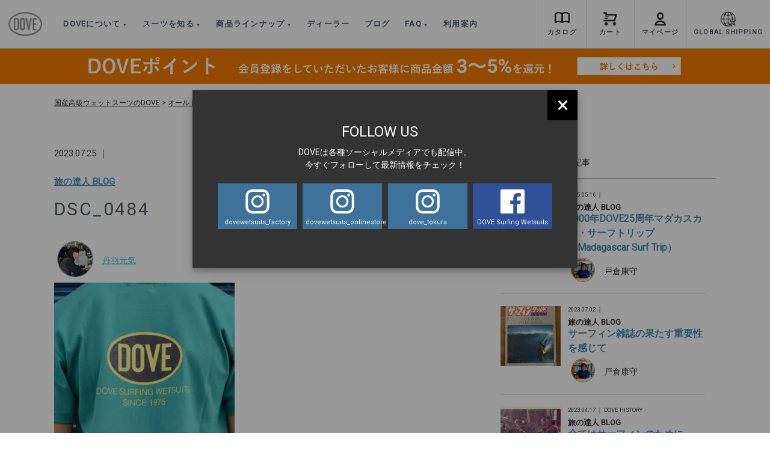

--- FILE ---
content_type: text/html; charset=UTF-8
request_url: https://dovewet.com/?attachment_id=61450
body_size: 23239
content:
<!DOCTYPE html>
<html lang="ja">
<head>
  <meta charset="UTF-8">
  <meta name="viewport" content="width=device-width, initial-scale=1.0">
  <meta http-equiv="X-UA-Compatible" content="IE=edge">
  <link rel="shortcut icon" href="https://dovewet.com/wp-content/themes/dove/images/favicon.ico" type="image/vnd.microsoft.ico"/>
  <link rel="stylesheet" href="https://use.fontawesome.com/releases/v5.5.0/css/all.css" integrity="sha384-B4dIYHKNBt8Bc12p+WXckhzcICo0wtJAoU8YZTY5qE0Id1GSseTk6S+L3BlXeVIU"
        crossorigin="anonymous">
	<link rel="stylesheet" href="https://use.fontawesome.com/releases/v5.15.4/css/all.css" integrity="sha384-DyZ88mC6Up2uqS4h/KRgHuoeGwBcD4Ng9SiP4dIRy0EXTlnuz47vAwmeGwVChigm" crossorigin="anonymous">
  <link href="https://fonts.googleapis.com/css?family=Nunito+Sans:200,300,400" rel="stylesheet">
  <link href="https://fonts.googleapis.com/css?family=Roboto" rel="stylesheet">  <title>DSC_0484 | 国産高級ウェットスーツのDOVE</title>

		<!-- All in One SEO 4.9.3 - aioseo.com -->
	<meta name="robots" content="max-image-preview:large" />
	<meta name="author" content="GenkiNiwa"/>
	<link rel="canonical" href="https://dovewet.com/?attachment_id=61450" />
	<meta name="generator" content="All in One SEO (AIOSEO) 4.9.3" />
		<meta property="og:locale" content="ja_JP" />
		<meta property="og:site_name" content="DOVE SURFING WETSUITS" />
		<meta property="og:type" content="article" />
		<meta property="og:title" content="DSC_0484 | 国産高級ウェットスーツのDOVE" />
		<meta property="og:url" content="https://dovewet.com/?attachment_id=61450" />
		<meta property="og:image" content="https://dovewet.com/wp-content/uploads/2018/05/dove_og.png" />
		<meta property="og:image:secure_url" content="https://dovewet.com/wp-content/uploads/2018/05/dove_og.png" />
		<meta property="og:image:width" content="160" />
		<meta property="og:image:height" content="114" />
		<meta property="article:published_time" content="2023-07-25T07:11:11+00:00" />
		<meta property="article:modified_time" content="2023-07-25T07:11:11+00:00" />
		<meta name="twitter:card" content="summary" />
		<meta name="twitter:title" content="DSC_0484 | 国産高級ウェットスーツのDOVE" />
		<meta name="twitter:image" content="https://dovewet.com/wp-content/uploads/2018/05/dove_og.png" />
		<script type="application/ld+json" class="aioseo-schema">
			{"@context":"https:\/\/schema.org","@graph":[{"@type":"BreadcrumbList","@id":"https:\/\/dovewet.com\/?attachment_id=61450#breadcrumblist","itemListElement":[{"@type":"ListItem","@id":"https:\/\/dovewet.com#listItem","position":1,"name":"Home","item":"https:\/\/dovewet.com","nextItem":{"@type":"ListItem","@id":"https:\/\/dovewet.com\/?attachment_id=61450#listItem","name":"DSC_0484"}},{"@type":"ListItem","@id":"https:\/\/dovewet.com\/?attachment_id=61450#listItem","position":2,"name":"DSC_0484","previousItem":{"@type":"ListItem","@id":"https:\/\/dovewet.com#listItem","name":"Home"}}]},{"@type":"ItemPage","@id":"https:\/\/dovewet.com\/?attachment_id=61450#itempage","url":"https:\/\/dovewet.com\/?attachment_id=61450","name":"DSC_0484 | \u56fd\u7523\u9ad8\u7d1a\u30a6\u30a7\u30c3\u30c8\u30b9\u30fc\u30c4\u306eDOVE","inLanguage":"ja","isPartOf":{"@id":"https:\/\/dovewet.com\/#website"},"breadcrumb":{"@id":"https:\/\/dovewet.com\/?attachment_id=61450#breadcrumblist"},"author":{"@id":"https:\/\/dovewet.com\/author\/genki\/#author"},"creator":{"@id":"https:\/\/dovewet.com\/author\/genki\/#author"},"datePublished":"2023-07-25T16:11:11+09:00","dateModified":"2023-07-25T16:11:11+09:00"},{"@type":"Organization","@id":"https:\/\/dovewet.com\/#organization","name":"\u56fd\u7523\u9ad8\u7d1a\u30a6\u30a7\u30c3\u30c8\u30b9\u30fc\u30c4\u306eDOVE","description":"DOVE SURFING WETSUITS","url":"https:\/\/dovewet.com\/"},{"@type":"Person","@id":"https:\/\/dovewet.com\/author\/genki\/#author","url":"https:\/\/dovewet.com\/author\/genki\/","name":"GenkiNiwa","image":{"@type":"ImageObject","@id":"https:\/\/dovewet.com\/?attachment_id=61450#authorImage","url":"https:\/\/dovewet.com\/wp-content\/uploads\/2023\/01\/2023-01-30-10.05.34-100x100.jpg","width":96,"height":96,"caption":"GenkiNiwa"}},{"@type":"WebSite","@id":"https:\/\/dovewet.com\/#website","url":"https:\/\/dovewet.com\/","name":"\u56fd\u7523\u9ad8\u7d1a\u30a6\u30a7\u30c3\u30c8\u30b9\u30fc\u30c4\u306eDOVE","description":"DOVE SURFING WETSUITS","inLanguage":"ja","publisher":{"@id":"https:\/\/dovewet.com\/#organization"}}]}
		</script>
		<!-- All in One SEO -->

	<script>
		var ajaxurl = 'https://dovewet.com/wp-admin/admin-ajax.php';
	</script>
<link rel="alternate" type="application/rss+xml" title="国産高級ウェットスーツのDOVE &raquo; フィード" href="https://dovewet.com/feed/" />
<link rel="alternate" type="application/rss+xml" title="国産高級ウェットスーツのDOVE &raquo; コメントフィード" href="https://dovewet.com/comments/feed/" />
<script type="text/javascript" id="wpp-js" src="https://dovewet.com/wp-content/plugins/wordpress-popular-posts/assets/js/wpp.min.js?ver=7.3.6" data-sampling="0" data-sampling-rate="100" data-api-url="https://dovewet.com/wp-json/wordpress-popular-posts" data-post-id="61450" data-token="6e8fadc07b" data-lang="0" data-debug="0"></script>
<link rel="alternate" title="oEmbed (JSON)" type="application/json+oembed" href="https://dovewet.com/wp-json/oembed/1.0/embed?url=https%3A%2F%2Fdovewet.com%2F%3Fattachment_id%3D61450" />
<link rel="alternate" title="oEmbed (XML)" type="text/xml+oembed" href="https://dovewet.com/wp-json/oembed/1.0/embed?url=https%3A%2F%2Fdovewet.com%2F%3Fattachment_id%3D61450&#038;format=xml" />
<style id='wp-img-auto-sizes-contain-inline-css' type='text/css'>
img:is([sizes=auto i],[sizes^="auto," i]){contain-intrinsic-size:3000px 1500px}
/*# sourceURL=wp-img-auto-sizes-contain-inline-css */
</style>
<style id='wp-emoji-styles-inline-css' type='text/css'>

	img.wp-smiley, img.emoji {
		display: inline !important;
		border: none !important;
		box-shadow: none !important;
		height: 1em !important;
		width: 1em !important;
		margin: 0 0.07em !important;
		vertical-align: -0.1em !important;
		background: none !important;
		padding: 0 !important;
	}
/*# sourceURL=wp-emoji-styles-inline-css */
</style>
<style id='wp-block-library-inline-css' type='text/css'>
:root{--wp-block-synced-color:#7a00df;--wp-block-synced-color--rgb:122,0,223;--wp-bound-block-color:var(--wp-block-synced-color);--wp-editor-canvas-background:#ddd;--wp-admin-theme-color:#007cba;--wp-admin-theme-color--rgb:0,124,186;--wp-admin-theme-color-darker-10:#006ba1;--wp-admin-theme-color-darker-10--rgb:0,107,160.5;--wp-admin-theme-color-darker-20:#005a87;--wp-admin-theme-color-darker-20--rgb:0,90,135;--wp-admin-border-width-focus:2px}@media (min-resolution:192dpi){:root{--wp-admin-border-width-focus:1.5px}}.wp-element-button{cursor:pointer}:root .has-very-light-gray-background-color{background-color:#eee}:root .has-very-dark-gray-background-color{background-color:#313131}:root .has-very-light-gray-color{color:#eee}:root .has-very-dark-gray-color{color:#313131}:root .has-vivid-green-cyan-to-vivid-cyan-blue-gradient-background{background:linear-gradient(135deg,#00d084,#0693e3)}:root .has-purple-crush-gradient-background{background:linear-gradient(135deg,#34e2e4,#4721fb 50%,#ab1dfe)}:root .has-hazy-dawn-gradient-background{background:linear-gradient(135deg,#faaca8,#dad0ec)}:root .has-subdued-olive-gradient-background{background:linear-gradient(135deg,#fafae1,#67a671)}:root .has-atomic-cream-gradient-background{background:linear-gradient(135deg,#fdd79a,#004a59)}:root .has-nightshade-gradient-background{background:linear-gradient(135deg,#330968,#31cdcf)}:root .has-midnight-gradient-background{background:linear-gradient(135deg,#020381,#2874fc)}:root{--wp--preset--font-size--normal:16px;--wp--preset--font-size--huge:42px}.has-regular-font-size{font-size:1em}.has-larger-font-size{font-size:2.625em}.has-normal-font-size{font-size:var(--wp--preset--font-size--normal)}.has-huge-font-size{font-size:var(--wp--preset--font-size--huge)}.has-text-align-center{text-align:center}.has-text-align-left{text-align:left}.has-text-align-right{text-align:right}.has-fit-text{white-space:nowrap!important}#end-resizable-editor-section{display:none}.aligncenter{clear:both}.items-justified-left{justify-content:flex-start}.items-justified-center{justify-content:center}.items-justified-right{justify-content:flex-end}.items-justified-space-between{justify-content:space-between}.screen-reader-text{border:0;clip-path:inset(50%);height:1px;margin:-1px;overflow:hidden;padding:0;position:absolute;width:1px;word-wrap:normal!important}.screen-reader-text:focus{background-color:#ddd;clip-path:none;color:#444;display:block;font-size:1em;height:auto;left:5px;line-height:normal;padding:15px 23px 14px;text-decoration:none;top:5px;width:auto;z-index:100000}html :where(.has-border-color){border-style:solid}html :where([style*=border-top-color]){border-top-style:solid}html :where([style*=border-right-color]){border-right-style:solid}html :where([style*=border-bottom-color]){border-bottom-style:solid}html :where([style*=border-left-color]){border-left-style:solid}html :where([style*=border-width]){border-style:solid}html :where([style*=border-top-width]){border-top-style:solid}html :where([style*=border-right-width]){border-right-style:solid}html :where([style*=border-bottom-width]){border-bottom-style:solid}html :where([style*=border-left-width]){border-left-style:solid}html :where(img[class*=wp-image-]){height:auto;max-width:100%}:where(figure){margin:0 0 1em}html :where(.is-position-sticky){--wp-admin--admin-bar--position-offset:var(--wp-admin--admin-bar--height,0px)}@media screen and (max-width:600px){html :where(.is-position-sticky){--wp-admin--admin-bar--position-offset:0px}}

/*# sourceURL=wp-block-library-inline-css */
</style><link rel='stylesheet' id='wc-blocks-style-css' href='https://dovewet.com/wp-content/plugins/woocommerce/assets/client/blocks/wc-blocks.css?ver=wc-10.4.3' type='text/css' media='all' />
<style id='global-styles-inline-css' type='text/css'>
:root{--wp--preset--aspect-ratio--square: 1;--wp--preset--aspect-ratio--4-3: 4/3;--wp--preset--aspect-ratio--3-4: 3/4;--wp--preset--aspect-ratio--3-2: 3/2;--wp--preset--aspect-ratio--2-3: 2/3;--wp--preset--aspect-ratio--16-9: 16/9;--wp--preset--aspect-ratio--9-16: 9/16;--wp--preset--color--black: #000000;--wp--preset--color--cyan-bluish-gray: #abb8c3;--wp--preset--color--white: #ffffff;--wp--preset--color--pale-pink: #f78da7;--wp--preset--color--vivid-red: #cf2e2e;--wp--preset--color--luminous-vivid-orange: #ff6900;--wp--preset--color--luminous-vivid-amber: #fcb900;--wp--preset--color--light-green-cyan: #7bdcb5;--wp--preset--color--vivid-green-cyan: #00d084;--wp--preset--color--pale-cyan-blue: #8ed1fc;--wp--preset--color--vivid-cyan-blue: #0693e3;--wp--preset--color--vivid-purple: #9b51e0;--wp--preset--gradient--vivid-cyan-blue-to-vivid-purple: linear-gradient(135deg,rgb(6,147,227) 0%,rgb(155,81,224) 100%);--wp--preset--gradient--light-green-cyan-to-vivid-green-cyan: linear-gradient(135deg,rgb(122,220,180) 0%,rgb(0,208,130) 100%);--wp--preset--gradient--luminous-vivid-amber-to-luminous-vivid-orange: linear-gradient(135deg,rgb(252,185,0) 0%,rgb(255,105,0) 100%);--wp--preset--gradient--luminous-vivid-orange-to-vivid-red: linear-gradient(135deg,rgb(255,105,0) 0%,rgb(207,46,46) 100%);--wp--preset--gradient--very-light-gray-to-cyan-bluish-gray: linear-gradient(135deg,rgb(238,238,238) 0%,rgb(169,184,195) 100%);--wp--preset--gradient--cool-to-warm-spectrum: linear-gradient(135deg,rgb(74,234,220) 0%,rgb(151,120,209) 20%,rgb(207,42,186) 40%,rgb(238,44,130) 60%,rgb(251,105,98) 80%,rgb(254,248,76) 100%);--wp--preset--gradient--blush-light-purple: linear-gradient(135deg,rgb(255,206,236) 0%,rgb(152,150,240) 100%);--wp--preset--gradient--blush-bordeaux: linear-gradient(135deg,rgb(254,205,165) 0%,rgb(254,45,45) 50%,rgb(107,0,62) 100%);--wp--preset--gradient--luminous-dusk: linear-gradient(135deg,rgb(255,203,112) 0%,rgb(199,81,192) 50%,rgb(65,88,208) 100%);--wp--preset--gradient--pale-ocean: linear-gradient(135deg,rgb(255,245,203) 0%,rgb(182,227,212) 50%,rgb(51,167,181) 100%);--wp--preset--gradient--electric-grass: linear-gradient(135deg,rgb(202,248,128) 0%,rgb(113,206,126) 100%);--wp--preset--gradient--midnight: linear-gradient(135deg,rgb(2,3,129) 0%,rgb(40,116,252) 100%);--wp--preset--font-size--small: 13px;--wp--preset--font-size--medium: 20px;--wp--preset--font-size--large: 36px;--wp--preset--font-size--x-large: 42px;--wp--preset--spacing--20: 0.44rem;--wp--preset--spacing--30: 0.67rem;--wp--preset--spacing--40: 1rem;--wp--preset--spacing--50: 1.5rem;--wp--preset--spacing--60: 2.25rem;--wp--preset--spacing--70: 3.38rem;--wp--preset--spacing--80: 5.06rem;--wp--preset--shadow--natural: 6px 6px 9px rgba(0, 0, 0, 0.2);--wp--preset--shadow--deep: 12px 12px 50px rgba(0, 0, 0, 0.4);--wp--preset--shadow--sharp: 6px 6px 0px rgba(0, 0, 0, 0.2);--wp--preset--shadow--outlined: 6px 6px 0px -3px rgb(255, 255, 255), 6px 6px rgb(0, 0, 0);--wp--preset--shadow--crisp: 6px 6px 0px rgb(0, 0, 0);}:where(.is-layout-flex){gap: 0.5em;}:where(.is-layout-grid){gap: 0.5em;}body .is-layout-flex{display: flex;}.is-layout-flex{flex-wrap: wrap;align-items: center;}.is-layout-flex > :is(*, div){margin: 0;}body .is-layout-grid{display: grid;}.is-layout-grid > :is(*, div){margin: 0;}:where(.wp-block-columns.is-layout-flex){gap: 2em;}:where(.wp-block-columns.is-layout-grid){gap: 2em;}:where(.wp-block-post-template.is-layout-flex){gap: 1.25em;}:where(.wp-block-post-template.is-layout-grid){gap: 1.25em;}.has-black-color{color: var(--wp--preset--color--black) !important;}.has-cyan-bluish-gray-color{color: var(--wp--preset--color--cyan-bluish-gray) !important;}.has-white-color{color: var(--wp--preset--color--white) !important;}.has-pale-pink-color{color: var(--wp--preset--color--pale-pink) !important;}.has-vivid-red-color{color: var(--wp--preset--color--vivid-red) !important;}.has-luminous-vivid-orange-color{color: var(--wp--preset--color--luminous-vivid-orange) !important;}.has-luminous-vivid-amber-color{color: var(--wp--preset--color--luminous-vivid-amber) !important;}.has-light-green-cyan-color{color: var(--wp--preset--color--light-green-cyan) !important;}.has-vivid-green-cyan-color{color: var(--wp--preset--color--vivid-green-cyan) !important;}.has-pale-cyan-blue-color{color: var(--wp--preset--color--pale-cyan-blue) !important;}.has-vivid-cyan-blue-color{color: var(--wp--preset--color--vivid-cyan-blue) !important;}.has-vivid-purple-color{color: var(--wp--preset--color--vivid-purple) !important;}.has-black-background-color{background-color: var(--wp--preset--color--black) !important;}.has-cyan-bluish-gray-background-color{background-color: var(--wp--preset--color--cyan-bluish-gray) !important;}.has-white-background-color{background-color: var(--wp--preset--color--white) !important;}.has-pale-pink-background-color{background-color: var(--wp--preset--color--pale-pink) !important;}.has-vivid-red-background-color{background-color: var(--wp--preset--color--vivid-red) !important;}.has-luminous-vivid-orange-background-color{background-color: var(--wp--preset--color--luminous-vivid-orange) !important;}.has-luminous-vivid-amber-background-color{background-color: var(--wp--preset--color--luminous-vivid-amber) !important;}.has-light-green-cyan-background-color{background-color: var(--wp--preset--color--light-green-cyan) !important;}.has-vivid-green-cyan-background-color{background-color: var(--wp--preset--color--vivid-green-cyan) !important;}.has-pale-cyan-blue-background-color{background-color: var(--wp--preset--color--pale-cyan-blue) !important;}.has-vivid-cyan-blue-background-color{background-color: var(--wp--preset--color--vivid-cyan-blue) !important;}.has-vivid-purple-background-color{background-color: var(--wp--preset--color--vivid-purple) !important;}.has-black-border-color{border-color: var(--wp--preset--color--black) !important;}.has-cyan-bluish-gray-border-color{border-color: var(--wp--preset--color--cyan-bluish-gray) !important;}.has-white-border-color{border-color: var(--wp--preset--color--white) !important;}.has-pale-pink-border-color{border-color: var(--wp--preset--color--pale-pink) !important;}.has-vivid-red-border-color{border-color: var(--wp--preset--color--vivid-red) !important;}.has-luminous-vivid-orange-border-color{border-color: var(--wp--preset--color--luminous-vivid-orange) !important;}.has-luminous-vivid-amber-border-color{border-color: var(--wp--preset--color--luminous-vivid-amber) !important;}.has-light-green-cyan-border-color{border-color: var(--wp--preset--color--light-green-cyan) !important;}.has-vivid-green-cyan-border-color{border-color: var(--wp--preset--color--vivid-green-cyan) !important;}.has-pale-cyan-blue-border-color{border-color: var(--wp--preset--color--pale-cyan-blue) !important;}.has-vivid-cyan-blue-border-color{border-color: var(--wp--preset--color--vivid-cyan-blue) !important;}.has-vivid-purple-border-color{border-color: var(--wp--preset--color--vivid-purple) !important;}.has-vivid-cyan-blue-to-vivid-purple-gradient-background{background: var(--wp--preset--gradient--vivid-cyan-blue-to-vivid-purple) !important;}.has-light-green-cyan-to-vivid-green-cyan-gradient-background{background: var(--wp--preset--gradient--light-green-cyan-to-vivid-green-cyan) !important;}.has-luminous-vivid-amber-to-luminous-vivid-orange-gradient-background{background: var(--wp--preset--gradient--luminous-vivid-amber-to-luminous-vivid-orange) !important;}.has-luminous-vivid-orange-to-vivid-red-gradient-background{background: var(--wp--preset--gradient--luminous-vivid-orange-to-vivid-red) !important;}.has-very-light-gray-to-cyan-bluish-gray-gradient-background{background: var(--wp--preset--gradient--very-light-gray-to-cyan-bluish-gray) !important;}.has-cool-to-warm-spectrum-gradient-background{background: var(--wp--preset--gradient--cool-to-warm-spectrum) !important;}.has-blush-light-purple-gradient-background{background: var(--wp--preset--gradient--blush-light-purple) !important;}.has-blush-bordeaux-gradient-background{background: var(--wp--preset--gradient--blush-bordeaux) !important;}.has-luminous-dusk-gradient-background{background: var(--wp--preset--gradient--luminous-dusk) !important;}.has-pale-ocean-gradient-background{background: var(--wp--preset--gradient--pale-ocean) !important;}.has-electric-grass-gradient-background{background: var(--wp--preset--gradient--electric-grass) !important;}.has-midnight-gradient-background{background: var(--wp--preset--gradient--midnight) !important;}.has-small-font-size{font-size: var(--wp--preset--font-size--small) !important;}.has-medium-font-size{font-size: var(--wp--preset--font-size--medium) !important;}.has-large-font-size{font-size: var(--wp--preset--font-size--large) !important;}.has-x-large-font-size{font-size: var(--wp--preset--font-size--x-large) !important;}
/*# sourceURL=global-styles-inline-css */
</style>

<style id='classic-theme-styles-inline-css' type='text/css'>
/*! This file is auto-generated */
.wp-block-button__link{color:#fff;background-color:#32373c;border-radius:9999px;box-shadow:none;text-decoration:none;padding:calc(.667em + 2px) calc(1.333em + 2px);font-size:1.125em}.wp-block-file__button{background:#32373c;color:#fff;text-decoration:none}
/*# sourceURL=/wp-includes/css/classic-themes.min.css */
</style>
<link rel='stylesheet' id='contact-form-7-css' href='https://dovewet.com/wp-content/plugins/contact-form-7/includes/css/styles.css?ver=6.0' type='text/css' media='all' />
<link rel='stylesheet' id='woocommerce-layout-css' href='https://dovewet.com/wp-content/plugins/woocommerce/assets/css/woocommerce-layout.css?ver=10.4.3' type='text/css' media='all' />
<link rel='stylesheet' id='woocommerce-smallscreen-css' href='https://dovewet.com/wp-content/plugins/woocommerce/assets/css/woocommerce-smallscreen.css?ver=10.4.3' type='text/css' media='only screen and (max-width: 768px)' />
<link rel='stylesheet' id='woocommerce-general-css' href='https://dovewet.com/wp-content/plugins/woocommerce/assets/css/woocommerce.css?ver=10.4.3' type='text/css' media='all' />
<style id='woocommerce-inline-inline-css' type='text/css'>
.woocommerce form .form-row .required { visibility: visible; }
/*# sourceURL=woocommerce-inline-inline-css */
</style>
<link rel='stylesheet' id='ppress-frontend-css' href='https://dovewet.com/wp-content/plugins/wp-user-avatar/assets/css/frontend.min.css?ver=4.16.8' type='text/css' media='all' />
<link rel='stylesheet' id='ppress-flatpickr-css' href='https://dovewet.com/wp-content/plugins/wp-user-avatar/assets/flatpickr/flatpickr.min.css?ver=4.16.8' type='text/css' media='all' />
<link rel='stylesheet' id='ppress-select2-css' href='https://dovewet.com/wp-content/plugins/wp-user-avatar/assets/select2/select2.min.css?ver=6.9' type='text/css' media='all' />
<link rel='stylesheet' id='wordpress-popular-posts-css-css' href='https://dovewet.com/wp-content/plugins/wordpress-popular-posts/assets/css/wpp.css?ver=7.3.6' type='text/css' media='all' />
<link rel='stylesheet' id='css-slick-css' href='https://dovewet.com/wp-content/themes/dove/css/slick.css?ver=1.6.2' type='text/css' media='all' />
<link rel='stylesheet' id='css-slick-thme-css' href='https://dovewet.com/wp-content/themes/dove/css/slick-theme.css?ver=1.6' type='text/css' media='all' />
<link rel='stylesheet' id='css-lightbox-css' href='https://dovewet.com/wp-content/themes/dove/css/lightbox.min.css?ver=1.6' type='text/css' media='all' />
<link rel='stylesheet' id='css-lightslider-css' href='https://dovewet.com/wp-content/themes/dove/css/lightslider.min.css?ver=1for_' type='text/css' media='all' />
<link rel='stylesheet' id='css-style-css' href='https://dovewet.com/wp-content/themes/dove/css/style.css?ver=6.7.3' type='text/css' media='all' />
<link rel='stylesheet' id='css-add-css' href='https://dovewet.com/wp-content/themes/dove/css/add.css?ver=6.5.8' type='text/css' media='all' />
<link rel='stylesheet' id='css-m-add-css' href='https://dovewet.com/wp-content/themes/dove/css/m_add.css?ver=1.8.9' type='text/css' media='all' />
<script type="text/javascript" src="https://dovewet.com/wp-includes/js/jquery/jquery.min.js?ver=3.7.1" id="jquery-core-js"></script>
<script type="text/javascript" src="https://dovewet.com/wp-includes/js/jquery/jquery-migrate.min.js?ver=3.4.1" id="jquery-migrate-js"></script>
<script type="text/javascript" src="https://dovewet.com/wp-content/plugins/woocommerce/assets/js/jquery-blockui/jquery.blockUI.min.js?ver=2.7.0-wc.10.4.3" id="wc-jquery-blockui-js" defer="defer" data-wp-strategy="defer"></script>
<script type="text/javascript" src="https://dovewet.com/wp-content/plugins/woocommerce/assets/js/js-cookie/js.cookie.min.js?ver=2.1.4-wc.10.4.3" id="wc-js-cookie-js" defer="defer" data-wp-strategy="defer"></script>
<script type="text/javascript" id="woocommerce-js-extra">
/* <![CDATA[ */
var woocommerce_params = {"ajax_url":"/wp-admin/admin-ajax.php","wc_ajax_url":"/?wc-ajax=%%endpoint%%","i18n_password_show":"\u30d1\u30b9\u30ef\u30fc\u30c9\u3092\u8868\u793a","i18n_password_hide":"\u30d1\u30b9\u30ef\u30fc\u30c9\u3092\u96a0\u3059"};
//# sourceURL=woocommerce-js-extra
/* ]]> */
</script>
<script type="text/javascript" src="https://dovewet.com/wp-content/plugins/woocommerce/assets/js/frontend/woocommerce.min.js?ver=10.4.3" id="woocommerce-js" defer="defer" data-wp-strategy="defer"></script>
<script type="text/javascript" src="https://dovewet.com/wp-content/plugins/wp-user-avatar/assets/flatpickr/flatpickr.min.js?ver=4.16.8" id="ppress-flatpickr-js"></script>
<script type="text/javascript" src="https://dovewet.com/wp-content/plugins/wp-user-avatar/assets/select2/select2.min.js?ver=4.16.8" id="ppress-select2-js"></script>
<script type="text/javascript" src="https://dovewet.com/wp-content/themes/dove/js/jquery.min.js?ver=3.2.1" id="js-jquery-js"></script>
<script type="text/javascript" src="https://dovewet.com/wp-content/themes/dove/js/slick.min.js?ver=1.0" id="js-slick-js"></script>
<script type="text/javascript" src="https://dovewet.com/wp-content/themes/dove/js/lightbox.min.js?ver=1.0" id="js-lightbox-js"></script>
<script type="text/javascript" src="https://dovewet.com/wp-content/themes/dove/js/lightslider.js?ver=1.0" id="js-lightslider-js"></script>
<script type="text/javascript" src="https://dovewet.com/wp-content/themes/dove/js/script.js?ver=7.2.5" id="js-script-js"></script>
<script type="text/javascript" src="https://dovewet.com/wp-content/themes/dove/js/search_wetsuits_ajax.js?ver=7.1.3" id="js-search-wetsuits-script-js"></script>
<script type="text/javascript" src="https://dovewet.com/wp-content/plugins/woocommerce_like_for_JP_EC/js/like_script_front.js?ver=6.9" id="wc-like-jp-ec-js"></script>
<link rel="https://api.w.org/" href="https://dovewet.com/wp-json/" /><link rel="alternate" title="JSON" type="application/json" href="https://dovewet.com/wp-json/wp/v2/media/61450" /><link rel="EditURI" type="application/rsd+xml" title="RSD" href="https://dovewet.com/xmlrpc.php?rsd" />
<meta name="generator" content="WordPress 6.9" />
<meta name="generator" content="WooCommerce 10.4.3" />
<link rel='shortlink' href='https://dovewet.com/?p=61450' />
            <style id="wpp-loading-animation-styles">@-webkit-keyframes bgslide{from{background-position-x:0}to{background-position-x:-200%}}@keyframes bgslide{from{background-position-x:0}to{background-position-x:-200%}}.wpp-widget-block-placeholder,.wpp-shortcode-placeholder{margin:0 auto;width:60px;height:3px;background:#dd3737;background:linear-gradient(90deg,#dd3737 0%,#571313 10%,#dd3737 100%);background-size:200% auto;border-radius:3px;-webkit-animation:bgslide 1s infinite linear;animation:bgslide 1s infinite linear}</style>
            	<noscript><style>.woocommerce-product-gallery{ opacity: 1 !important; }</style></noscript>
				<script  type="text/javascript">
				!function(f,b,e,v,n,t,s){if(f.fbq)return;n=f.fbq=function(){n.callMethod?
					n.callMethod.apply(n,arguments):n.queue.push(arguments)};if(!f._fbq)f._fbq=n;
					n.push=n;n.loaded=!0;n.version='2.0';n.queue=[];t=b.createElement(e);t.async=!0;
					t.src=v;s=b.getElementsByTagName(e)[0];s.parentNode.insertBefore(t,s)}(window,
					document,'script','https://connect.facebook.net/en_US/fbevents.js');
			</script>
			<!-- WooCommerce Facebook Integration Begin -->
			<script  type="text/javascript">

				fbq('init', '259572335195424', {}, {
    "agent": "woocommerce-10.4.3-1.11.4"
});

				fbq( 'track', 'PageView', {
    "source": "woocommerce",
    "version": "10.4.3",
    "pluginVersion": "1.11.4"
} );

				document.addEventListener( 'DOMContentLoaded', function() {
					jQuery && jQuery( function( $ ) {
						// insert placeholder for events injected when a product is added to the cart through AJAX
						$( document.body ).append( '<div class=\"wc-facebook-pixel-event-placeholder\"></div>' );
					} );
				}, false );

			</script>
			<!-- WooCommerce Facebook Integration End -->
			<link rel="icon" href="https://dovewet.com/wp-content/uploads/2026/01/cropped-DOVE-32x32.png" sizes="32x32" />
<link rel="icon" href="https://dovewet.com/wp-content/uploads/2026/01/cropped-DOVE-192x192.png" sizes="192x192" />
<link rel="apple-touch-icon" href="https://dovewet.com/wp-content/uploads/2026/01/cropped-DOVE-180x180.png" />
<meta name="msapplication-TileImage" content="https://dovewet.com/wp-content/uploads/2026/01/cropped-DOVE-270x270.png" />


  <!-- google Analytics -->
  <script>
    (function(i,s,o,g,r,a,m){i['GoogleAnalyticsObject']=r;i[r]=i[r]||function(){
    (i[r].q=i[r].q||[]).push(arguments)},i[r].l=1*new Date();a=s.createElement(o),
    m=s.getElementsByTagName(o)[0];a.async=1;a.src=g;m.parentNode.insertBefore(a,m)
    })(window,document,'script','//www.google-analytics.com/analytics.js','ga');

    ga('create', 'UA-54703514-1', 'auto');
    ga('send', 'pageview');

  </script>
  <!--// google Analytics -->

  	<!-- Global site tag (gtag.js) – Google Analytics -->
	<script async src="https://www.googletagmanager.com/gtag/js?id=G-Y3Z8SRGK8F"></script>
	<script>
		window.dataLayer = window.dataLayer || [];
		function gtag(){dataLayer.push(arguments);}
		gtag('js', new Date());

		gtag('config', 'G-Y3Z8SRGK8F');
	</script>
<link rel='stylesheet' id='wc-stripe-blocks-checkout-style-css' href='https://dovewet.com/wp-content/plugins/woocommerce-gateway-stripe/build/upe-blocks.css?ver=4bd257db862fbe0bd8d53b5c6faf44db' type='text/css' media='all' />
</head>

<div class="cashless">
		</div><!-- /.cashless -->


<body>

     <div class="area-all">
  	<header class="area-header m_area-header">
		<div class="area-header__inner">
			<div class="prt-headerbar">
				<div class="prt-headerbar__inner">
					<div class="prt-headerbar__logo"><a href="https://dovewet.com/"><img src="https://dovewet.com/wp-content/uploads/2026/01/cropped-DOVE.png" alt=""></a></div>

					<div class="prt-headermenu pc">
						<ul class="prt-headermenu__list left">
							<li class="prt-headermenu__list--item prt-headermenu__parent">
								<a href="https://dovewet.com/" style="pointer-events: none;">DOVEについて</a>
								<ul class="prt-headermenu__child__list" style="min-width:250px;">
									<li class="prt-headermenu__child__list__item"><a href="https://dovewet.com/history/">DOVEの歴史</a></li>
									<li class="prt-headermenu__child__list__item"><a href="https://dovewet.com/company/">会社情報</a></li>
									<li class="prt-headermenu__child__list__item"><a href="https://dovewet.com/factory/">ウェットスーツの製造過程</a></li>
									<li class="prt-headermenu__child__list__item"><a href="https://dovewet.com/sdgs/">SDGsへの取り組み</a></li>

								</ul>
							</li>
							<li class="prt-headermenu__list--item prt-headermenu__parent">
								<a href="https://dovewet.com/ "style="pointer-events:none;">スーツを知る</a>
								<ul class="prt-headermenu__child__list" style="min-width:250px;">
									<li class="prt-headermenu__child__list__item"><a href="https://dovewet.com/about-suits/">スーツを知るトップ</a></li>
									<li class="prt-headermenu__child__list__item"><a href="https://dovewet.com/mad_tailor/">マッドテーラー開発ストーリー</a></li>
									<li class="prt-headermenu__child__list__item"><a href="https://dovewet.com/about-hot-suits/">ホットスーツ開発ストーリー</a></li>
									<li class="prt-headermenu__child__list__item"><a href="https://dovewet.com/about-wetsuits/">ウェットスーツについて</a></li>
									<li class="prt-headermenu__child__list__item"><a href="https://dovewet.com/about-impact/">インパクトスーツについて</a></li>
									<li class="prt-headermenu__child__list__item"><a href="https://dovewet.com/about-easy-puddle/">イージーパドルについて</a></li>
									<li class="prt-headermenu__child__list__item"><a href="https://dovewet.com/about_model/">各モデルの特徴</a></li>
									<li class="prt-headermenu__child__list__item"><a href="https://dovewet.com/zip_type/">各ZIP TYPE の特徴</a></li>
									<li class="prt-headermenu__child__list__item"><a href="https://dovewet.com/about_temperature/">タイプ別適正水温・気温</a></li>
									<li class="prt-headermenu__child__list__item"><a href="https://dovewet.com/about-material/">生地素材について</a></li>
									<!--<li class="prt-headermenu__child__list__item"><a href="https://dovewet.com/faq/">よくあるご質問</a></li>-->
								</ul>
							</li>
							<li class="prt-headermenu__list--item prt-headermenu__parent">
								<a href="https://dovewet.com/ " style="pointer-events: none;">商品ラインナップ</a>
								<ul class="prt-headermenu__child__list" style="min-width:180px;">
										<li class="prt-headermenu__child__list__item"><a href="https://dovewet.com/products_cat/wetsuits/">オーダースーツ</a></li>
										<li class="prt-headermenu__child__list__item"><a href="https://dovewet.com/product-category/ready_made_wetsuits/">既成スーツ</a></li>
										<!--<li class="prt-headermenu__child__list__item"><a href="https://dovewet.com/products_cat/protector/">インパクトスーツ</a></li>-->
										<li class="prt-headermenu__child__list__item"><a href="https://dovewet.com/product-category/outlet/">アウトレット</a></li>
										<li class="prt-headermenu__child__list__item"><a href="https://dovewet.com/product-category/high-summer-item/">D-liteアイテム</a></li>
										<li class="prt-headermenu__child__list__item"><a href="https://dovewet.com/product-category/surf-gear/">サーフギア</a></li>
										<li class="prt-headermenu__child__list__item"><a href="https://dovewet.com/product-category/neoprene-item/">ネオプレーンアイテム</a></li>
										<li class="prt-headermenu__child__list__item"><a href="https://dovewet.com/product-category/accesories/">アクセサリー</a></li>
										<li class="prt-headermenu__child__list__item"><a href="https://dovewet.com/product-category/clothing/">クロージング</a></li>
										<li class="prt-headermenu__child__list__item"><a href="https://dovewet.com/product-category/sticker/">ステッカー</a></li>
										<li class="prt-headermenu__child__list__item"><a href="https://dovewet.com/product-category/50th_item/">アニバーサリー</a></li>
										<li class="prt-headermenu__child__list__item"><a href="https://dovewet.com/product-tag/boukan/">防寒対策グッズ</a></li>
								</ul>
							</li>
							<li class="prt-headermenu__list--item prt-headermenu__parent">
								<a href="https://dovewet.com/dealers/" class="ap-after-mark">ディーラー</a>
								<!--<ul class="prt-headermenu__child__list" style="min-width:180px;">
									 <li class="prt-headermenu__child__list__item"><a href="https://dovewet.com/rider/">ライダー一覧</a></li> 
									<li class="prt-headermenu__child__list__item"><a href="https://dovewet.com/dealers/">ディーラー一覧</a></li>
								</ul>-->
							</li>
							<li class="prt-headermenu__list--item prt-headermenu__parent">
								<a href="https://dovewet.com/dove-blog/" class="ap-after-mark">ブログ</a>
								<!--<ul class="prt-headermenu__child__list" style="min-width:200px;">
									<li class="prt-headermenu__child__list__item"><a href="https://dovewet.com/dove-staff-blog/">DOVE BLOG</a></li>
									<li class="prt-headermenu__child__list__item"><a href="https://dovewet.com/trip_master/">旅の達人 BLOG</a></li>
								</ul>-->
							</li>

							<li class="prt-headermenu__list--item prt-headermenu__parent">
								<a href="#">FAQ</a>
								<ul class="prt-headermenu__child__list" style="min-width:200px;">
									<li class="prt-headermenu__child__list__item"><a href="https://dovewet.com/faq/">FAQ</a></li>
									<li class="prt-headermenu__child__list__item"><a href="https://dovewet.com/about_shopping/">お買い物について</a></li>
									<li class="prt-headermenu__child__list__item"><a href="https://dovewet.com/repair_faq/">修理について</a></li>
								</ul>
							</li>

							<li class="prt-headermenu__list--item"><a href="https://dovewet.com/how-to-use/">利用案内</a></li>

							<!-- <li class="prt-headermenu__list--item"><a href="https://dovewet.com/movies/">動画</a></li> -->
						</ul>
						<ul class="prt-headermenu__list right">

								<li class="prt-headermenu__list--item icon"><a href="https://dovewet.com/simulator_v3_top/"><img src="https://dovewet.com/wp-content/themes/dove/images/icon_catalog.svg"><span>カタログ</span></a></li>
								<li class="prt-headermenu__list--item icon"><a href="https://dovewet.com/cart/"><img src="https://dovewet.com/wp-content/themes/dove/images/icon_cart2.svg"><span>カート</span></a></li>
								<li class="prt-headermenu__list--item icon"><a href="https://dovewet.com/my-account/"><img src="https://dovewet.com/wp-content/themes/dove/images/icon_mypage2.svg"><span>マイページ</span></a></li>
								<li class="prt-headermenu__list--item icon"><a href="https://dovewet.com/global_shipping_guidance/"><img src="https://dovewet.com/wp-content/themes/dove/images/icon_worldwide.png"><span>GLOBAL SHIPPING</span></a></li>
						</ul>
					</div><!-- prt-headermenu -->

				 	<div id="cart-area_wrap" class="sp">
						<div id="btn-area">
							<li><a href="https://dovewet.com/simulator_v3_top/">
								<img src="https://dovewet.com/wp-content/themes/dove/images/icon_catalog.svg"><span><small>カタログ</small></span></a></li>

							<li><a href="https://dovewet.com/cart/">
								<img src="https://dovewet.com/wp-content/themes/dove/images/icon_cart2.svg"><span>カート</span>
							</a></li>

							<li><a href="https://dovewet.com/my-account/">
								<img src="https://dovewet.com/wp-content/themes/dove/images/icon_mypage2.svg"><span>マイページ</span>
							</a></li>

							<li><a href="https://dovewet.com/global_shipping_guidance/">
								<img src="https://dovewet.com/wp-content/themes/dove/images/icon_worldwide.png"><span>GLOBAL SHIPPING</span>
							</a></li>


						</div>
					</div>

					<div class="prt-headermenu2_sp sp">
						<a href="javascript:void(0)" id="spmenu-btn">
							<span></span>
							<span></span>
							<span></span>
						</a>
						<ul class="prt-headermenu2_sp__list">
							<li>
								<div class="spmenu--parent ap-accordion-ttl header-accordion-ttl">
									<span>オーダースーツ</span>
								</div>
								<ul>	
									<li class="spmenu--item"><a href="https://dovewet.com/products_cat/wetsuits/?brand=MAD%20TAILOR">
										<span>
											<img src="https://dovewet.com/wp-content/uploads/2024/09/top_mad.png" alt="">
											<p>マッドテーラー<small>ラグジュアリーと革新が融合した、DOVE最高峰モデル</small></p>
										</span>
									</a></li>
									<!-- <li class="spmenu--subitem">
										<ul class="spmenu--subitem_list">
											<li><a href="https://dovewet.com/products_cat/wetsuits/?brand=MAD%20TAILOR">
												<span>オーダースーツ（40）</span>
											</a></li>
											<li><a href="https://dovewet.com/product-category/ready_made_wetsuits/?brand=MAD%20TAILOR">
												<span>既成スーツ（0）</span>
											</a></li>
										</ul>
									</li> -->
									<li class="spmenu--item"><a href="https://dovewet.com/products_cat/wetsuits/?brand=DOVE%20クラシック">
										<span>
											<img src="https://dovewet.com/wp-content/uploads/2022/08/top_classic_ba.png" alt="">
											<p>クラシック<small>時代を超えて愛される、オールドスクールスタイル</small></p>
										</span>
									</a></li>
									<!-- <li class="spmenu--subitem">
										<ul class="spmenu--subitem_list">
											<li><a href="https://dovewet.com/products_cat/wetsuits/?brand=DOVE%20クラシック">
												<span>オーダースーツ（56）</span>
											</a></li>
											<li><a href="https://dovewet.com/product-category/ready_made_wetsuits/?brand=DOVE%20クラシック">
												<span>既成スーツ（2）</span>
											</a></li>
										</ul>
									</li> -->
									<li class="spmenu--item"><a href="https://dovewet.com/products_cat/wetsuits/?brand=DOVE%20レギュラー">
										<span>
											<img src="https://dovewet.com/wp-content/uploads/2022/08/top_regular_ba.png" alt="">
											<p>レギュラー<small>確かな品質と機能を兼ね備えた、スタンダードモデル</small></p>
										</span>
									</a></li>
									<!-- <li class="spmenu--subitem">
										<ul class="spmenu--subitem_list">
											<li><a href="https://dovewet.com/products_cat/wetsuits/?brand=DOVE%20レギュラー">
												<span>オーダースーツ（52）</span>
											</a></li>
											<li><a href="https://dovewet.com/product-category/ready_made_wetsuits/?brand=DOVE%20レギュラー">
												<span>既成スーツ（4）</span>
											</a></li>
										</ul>
									</li> -->
									<!--ここから変更-->
									<li class="spmenu--item"><a href="https://dovewet.com/products_cat/wetsuits/?brand=LIMITED">
										<span>
											<img src="https://dovewet.com/wp-content/uploads/2022/08/topi_limited-1.png" alt="">
											<p>リミテッド<small>エントリーユーザーモデルのウェットスーツ</small></p>
										</span>
									</a></li>
									<!-- <li class="spmenu--subitem">
										<ul class="spmenu--subitem_list">
											<li><a href="https://dovewet.com/products_cat/wetsuits/?brand=LIMITED">
												<span>オーダースーツ（23）</span>
											</a></li>
											<li><a href="https://dovewet.com/product-category/ready_made_wetsuits/?brand=LIMITED">
												<span>既成スーツ（8）</span>
											</a></li>

										</ul>
									</li> -->
									<li class="spmenu--item"><a href="https://dovewet.com/products_cat/wetsuits/?brand=JUNIOR">
										<span>
											<img src="https://dovewet.com/wp-content/uploads/2024/09/top_junior-1.png" alt="">
											<p>ジュニア<small>優れたジュニアモデルウェットスーツ</small></p>
										</span>
									</a></li>
									<!-- <li class="spmenu--subitem">
										<ul class="spmenu--subitem_list">
											<li><a href="https://dovewet.com/products_cat/wetsuits/brand=JUNIOR">
												<span>オーダースーツ（8）</span>
											</a></li>
											<li><a href="https://dovewet.com/product-category/ready_made_wetsuits/?sex=JUNIOR">
												<span>既成スーツ（0）</span>
											</a></li>

										</ul>
									</li> -->

									<li class="spmenu--item"><a href="https://dovewet.com/products_cat/wetsuits/?brand=%E3%83%9B%E3%83%83%E3%83%88%E3%82%B9%E3%83%BC%E3%83%84">
										<span>
											<img src="https://dovewet.com/wp-content/uploads/2025/02/product-style2.png" alt="">
											<p>ホットスーツ<small>真冬のサーフィンライフを温かくサポート</small></p>
										</span>
									</a></li>
									<li class="spmenu--item"><a href="https://dovewet.com/products_cat/wetsuits/?brand=EASY%20PADDLE">
										<span>
											<img src="https://dovewet.com/wp-content/uploads/2024/09/600_1000_easy_ba.png" alt="">
											<p>イージーパドル<small>体力の負担を軽減することを目的に開発されたスーツ</small></p>
										</span>
									</a></li>
									<li class="spmenu--item"><a href="https://dovewet.com/products_cat/wetsuits/?brand=IMPACT%20SUITS">
										<span>
											<img src="https://dovewet.com/wp-content/uploads/2024/09/imp.png" alt="">
											<p>インパクトスーツ<small>体を衝撃から守るインパクトスーツ</small></p>
										</span>
									</a></li>
									<!--<li class="spmenu--item"><a href="https://dovewet.com/products_cat/wetsuits/?brand=DOVE%20SUP">
										<span>
											<img src="https://dovewet.com/wp-content/uploads/2020/07/product-style4.png" alt="">
											<p>サップ用<small>スタンドアップパドル専用として開発されたスーツ</small></p>
										</span>
									</a></li>-->

									<!-- <li class="spmenu--parent">
										<span>お値打ちスーツ</span>
								</li> 
									<li class="spmenu--item"><a href="https://dovewet.com/products_cat/wetsuits/?brand=LIMITED">
										<span>
											<img src="https://dovewet.com/wp-content/uploads/2020/07/product-reason1.png" alt="">
											<p>リミテッド<small>高品質ながらコストパフォーマンスを考えられた低価格モデル</small></p>
										</span>
									</a></li>
									<li class="spmenu--item"><a href="https://dovewet.com/product-category/outlet/">
										<span>
											<img src="https://dovewet.com/wp-content/uploads/2024/09/top_outret.png" alt="">
											<p>アウトレット<small>展示品やカタログなどの撮影用に製作した商品を買い得価格で販売。</small></p>
										</span>
									</a></li> -->
								</ul>
							</li>
							<li>
								<div class="spmenu--parent ap-accordion-ttl header-accordion-ttl">
									<span>その他商品</span>
								</div>
								<ul>
								<li class="spmenu--item"><a href="https://dovewet.com/product-category/ready_made_wetsuits/">
									<span>
										<img src="https://dovewet.com/wp-content/uploads/2025/01/top_kisei.png" alt="">
										<p>既成ウェットスーツ<small>サイズ展開を豊富にご用意。即日発送が可能</small></p>
									</span>
								</a></li>
								<li class="spmenu--item"><a href="https://dovewet.com/product-category/outlet/">
									<span>
										<img src="https://dovewet.com/wp-content/uploads/2025/01/top_outret.png" alt="">
										<p>アウトレット<small>通常価格よりもお得なアウトレットスーツ</small></p>
									</span>
								</a></li> 

								<li class="spmenu--item"><a href="https://dovewet.com/product-category/high-summer-item/">
									<span>
										<img src="https://dovewet.com/wp-content/uploads/2025/01/high-summer.png" alt="">
										<p>D-liteアイテム<small>日差しと寒さ対策。暖かいところでのサーフィンに</small></p>
									</span>
								</a></li>


								<li class="spmenu--item"><a href="https://dovewet.com/product-category/surf-gear">
									<span>
										<img src="https://dovewet.com/wp-content/uploads/2025/01/surf_gear.png" alt="">
										<p>サーフギア<small>防寒アイテムなどダブオリジナル商品</small></p>
									</span>
								</a></li>
								<li class="spmenu--item"><a href="https://dovewet.com/product-category/neoprene-item/">
									<span>
										<img src="https://dovewet.com/wp-content/uploads/2025/01/neoprene.png" alt="">
										<p>ネオプレーンアイテム<small>ウェットスーツにも使用される生地の端切れを使用したサステナブル商品</small></p>
									</span>
								</a></li>
								<li class="spmenu--item"><a href="https://dovewet.com/product-category/accesories/">
									<span>
									<img src="https://dovewet.com/wp-content/uploads/2025/01/accessories.png" alt="">
										<p>アクセサリー<small>ダブがお勧めするサーフィングッズの数々</small></p>
									</span>
								</a></li>
								<li class="spmenu--item"><a href="https://dovewet.com/product-category/clothing/">
									<span>
										<img src="https://dovewet.com/wp-content/uploads/2025/01/clothing.png" alt="">
										<p>クロージング<small>ダブオリジナルデザインの商品を多数ご用意</small></p>
									</span>
								</a></li>
								<li class="spmenu--item"><a href="https://dovewet.com/product-category/sticker/">
									<span>
										<img src="https://dovewet.com/wp-content/uploads/2025/01/sticker.png" alt="">
										<p>ステッカー<small>様々なバリエーションを揃えるダブオリジナルのステッカー</small></p>
									</span>
								</a></li>
								<li class="spmenu--item"><a href="https://dovewet.com/product-category/50th_item/">
									<span>
										<img src="https://dovewet.com/wp-content/uploads/2025/01/anniversary.png" alt="">
										<p>アニバーサリー<small>DOVE50周年を記念した貴重なアイテム</small></p>
									</span>
								</a></li>
								</ul>
							</li>
							<li>
								<div class="spmenu--parent ap-accordion-ttl header-accordion-ttl">
									<span>BLOG</span>
								</div>
								<ul>
									<li class="spmenu--term"><a href="https://dovewet.com/dove-blog/">
										<span>BLOGトップ</span>
									</a></li>
									<!-- <li class="spmenu--term"><a href="https://dovewet.com/dove-staff-blog/">
										<span>DOVE BLOG</span>
									</a></li>
									<li class="spmenu--term"><a href="https://dovewet.com/trip_master/">
										<span>旅の達人BLOG</span>
									</a></li> -->
								</ul>
							</li>
							<li>
								<div class="spmenu--parent ap-accordion-ttl header-accordion-ttl">
									<span>動画チャンネル</span>
								</div>
								<ul>
									<li class="spmenu--term"><a href="https://dovewet.com/movies/">
										<span>DOVE動画チャンネル</span>
									</a></li>

								</ul>
							</li>
							<li>
								<div class="spmenu--parent ap-accordion-ttl header-accordion-ttl">
									<span>DOVEについて</span>
								</div>
								<ul>
									<li class="spmenu--term"><a href="https://dovewet.com/history/">
										<span>DOVEの歴史</span>
									</a></li>
									<li class="spmenu--term"><a href="https://dovewet.com/company/">
										<span>会社情報</span>
									</a></li>
									<li class="spmenu--term"><a href="https://dovewet.com/factory/">
										<span>工場について</span>
									</a></li>
									<li class="spmenu--term"><a href="https://dovewet.com/sdgs/">
										<span>SDGsへの取り組み</span>
									</a></li>
								</ul>
							</li>


							<li>
								<div class="spmenu--parent ap-accordion-ttl header-accordion-ttl">
									<span>スーツを知る</span>
								</div>
								<ul>
									<li class="spmenu--term"><a href="https://dovewet.com/mad_tailor/">
										<span>マッドテーラー開発ストーリー</span>
									</a></li>
									<li class="spmenu--term"><a href="https://dovewet.com/about-hot-suits/">
										<span>ホットスーツ開発ストーリー</span>
									</a></li>
									<li class="spmenu--term"><a href="https://dovewet.com/about-wetsuits/">
										<span>ウエットスーツとは</span>
									</a></li>
									<li class="spmenu--term"><a href="https://dovewet.com/about-impact/">
										<span>インパクトスーツについて</span>
									</a></li>
									<!--<li class="spmenu--term"><a href="https://dovewet.com/about-sup-suits/">
										<span>サップスーツについて</span>
									</a></li>-->
									<li class="spmenu--term"><a href="https://dovewet.com/about-easy-puddle/">
										<span>イージーパドルについて</span>
									</a></li>
									<li class="spmenu--term"><a href="https://dovewet.com/about_models/">
										<span>各モデルの特徴</span>
									</a></li>
									<li class="spmenu--term"><a href="https://dovewet.com/zip_type/">
										<span>各ZIP TYPEの特徴</span>
									</a></li>
									<li class="spmenu--term"><a href="https://dovewet.com/about_temperature/">
										<span>タイプ別適性水温・気温</span>
									</a></li>
									<li class="spmenu--term"><a href="https://dovewet.com/about-material/">
										<span>生地素材について</span>
									</a></li>
									<!--<li class="spmenu--term"><a href="https://dovewet.com/faq/">
										<span>よくあるご質問</span>
									</a></li>-->
									<li class="spmenu--term"><a href="https://dovewet.com/repair_faq/">
										<span>修理について</span>
									</a></li>
							

								</ul>
							</li>
							<li>
								<div class="spmenu--parent ap-accordion-ttl header-accordion-ttl">
									<span>ディーラー</span>
								</div>
								<ul>
									<!-- <li class="spmenu--term"><a href="https://dovewet.com/rider/">
										<span>ライダー一覧</span>
									</a></li> -->
									<li class="spmenu--term"><a href="https://dovewet.com/dealers/">
										<span>ディーラー一覧</span>
									</a></li>
								</ul>
							</li>
								<div class="spmenu--parent ap-accordion-ttl header-accordion-ttl">
									<span>SNS</span>
								</div>
								<ul>
									<li class="spmenu--term"><a href="https://www.instagram.com/dovewetsuits_factory/">
										<span>Instagram factory</span>
									</a></li>
									<li class="spmenu--term"><a href="https://www.instagram.com/dovewetsuits_onlinestore/">
										<span>Instagram onlinestore</span>
									</a></li>
									<li class="spmenu--term"><a href="https://www.instagram.com/dove_tokura/">
										<span>Instagram dove_tokura</span>
									</a></li>
									<li class="spmenu--term"><a href="https://www.facebook.com/DoveWetsuits">
										<span>facebook</span>
									</a></li>
								</ul>
							</li>
							<!-- <li>
								<div class="spmenu--parent ap-accordion-ttl header-accordion-ttl">
								<span>お問い合わせ・その他</span>
								</div>
								<ul>
									<li class="spmenu--term"><a href="https://dovewet.com/dealer_contact_form/">
										<span>ディーラー様向けお問い合わせ</span>
									</a></li>
									</li> 
								</ul>
							<li> -->
							<li>
								<div class="spmenu--parent ap-accordion-ttl header-accordion-ttl">
									<span>お問い合わせ、その他</span>
								</div>
								<ul>
								<li class="spmenu--term"><a href="https://dovewet.com/contact/">
										<span>お問い合わせ</span>
								</a></li>

								<li class="spmenu--term"><a href="https://dovewet.com/about_shopping/">
									<span>お買い物について</span>
								</a></li>
								<li class="spmenu--term"><a href="https://dovewet.com/how-to-use/">
									<span>ご利用案内</span>
								</a></li>
								<li class="spmenu--term"><a href="https://dovewet.com/privacy/">
									<span>プライバシーポリシー</span>
								</a></li>
								<li class="spmenu--term"><a href="https://dovewet.com/trading/">
									<span>特定商取引法の表示</span>
								</a></li>
								</ul>
							</li>
						</ul>
					</div><!-- prt-headermenu2 -->
				</div><!-- prt-headerbar__inner -->
			</div><!-- prt-headerbar -->

					<div class="m_header_banner">
				<a href="https://dovewet.com/about_point/"></a>
			</div>
		
      
		</div><!-- area-header__inner -->
	</header><!-- area-header -->
<div class="area-main">
	
		<div class="prt-breadcrumb ">
		<ul class="prt-breadcrumb__list">
			<span property="itemListElement" typeof="ListItem"><a property="item" typeof="WebPage" title="国産高級ウェットスーツのDOVEへ移動" href="https://dovewet.com" class="home"><span property="name">国産高級ウェットスーツのDOVE</span></a><meta property="position" content="1"></span> &gt; <span property="itemListElement" typeof="ListItem"><a property="item" typeof="WebPage" title="オールドロゴTシャツ ホワイトへ移動" href="https://dovewet.com/product/61346/" class="post post-product"><span property="name">オールドロゴTシャツ ホワイト</span></a><meta property="position" content="2"></span> &gt; <span property="itemListElement" typeof="ListItem"><span property="name">DSC_0484</span><meta property="position" content="3"></span>		</ul>
	</div>
	
	
	<div class="prt-contentbox2 bb_gray">
	<div class="prt-contentbox2__inner sppb0" style="padding-top: 0">
	<div class="prt-blogscontainer">
	<div class="prt-blogspost">

		<div class="prt-single-Blog__text">
			<p class="prt-Blog__categry"><span class="prt-Blogs__date">2023.07.25 ｜ </span>
			</p>
			<p class="prt-Blog__categry-b"><a href="https://dovewet.com/trip_master/">旅の達人 BLOG</a></p>
		</div> <!-- prt-Blogs__text -->
		<h1>DSC_0484</h1>
		<div class="prt-Blog__man single">
			<img data-del="avatar" src='https://dovewet.com/wp-content/uploads/2023/01/2023-01-30-10.05.34-100x100.jpg' class='avatar pp-user-avatar avatar-64 photo ' height='64' width='64'/>			<span><a href="https://dovewet.com/author/genki/">丹羽元気</a></span>
		</div>

		<p class="attachment"><a href='https://dovewet.com/wp-content/uploads/2023/07/DSC_0484.jpg'><img decoding="async" src="https://dovewet.com/wp-content/uploads/2023/07/DSC_0484-300x300.jpg" class="attachment-medium size-medium" alt="" srcset="https://dovewet.com/wp-content/uploads/2023/07/DSC_0484-300x300.jpg 300w, https://dovewet.com/wp-content/uploads/2023/07/DSC_0484-100x100.jpg 100w, https://dovewet.com/wp-content/uploads/2023/07/DSC_0484-600x600.jpg 600w, https://dovewet.com/wp-content/uploads/2023/07/DSC_0484-150x150.jpg 150w, https://dovewet.com/wp-content/uploads/2023/07/DSC_0484-768x768.jpg 768w, https://dovewet.com/wp-content/uploads/2023/07/DSC_0484.jpg 800w" sizes="(max-width: 300px) 100vw, 300px" /></a></p>

		<div class="prt-Blog__man single footer">
			<img data-del="avatar" src='https://dovewet.com/wp-content/uploads/2023/01/2023-01-30-10.05.34-100x100.jpg' class='avatar pp-user-avatar avatar-64 photo ' height='64' width='64'/>			<span><a href="https://dovewet.com/author/genki/">丹羽元気</a>
			Factory Staff 入社8年目。
ｳｪｯﾄｽｰﾂの製造、物流、WEB等を担当。</span>
		</div>

		<!--  social start-->
<div id="fb-root"></div>
<script>(function(d, s, id) {
  var js, fjs = d.getElementsByTagName(s)[0];
  if (d.getElementById(id)) return;
  js = d.createElement(s); js.id = id;
  js.src = "//connect.facebook.net/ja_JP/sdk.js#xfbml=1&version=v2.5";
  fjs.parentNode.insertBefore(js, fjs);
}(document, 'script', 'facebook-jssdk'));</script>


<div id="snsbox03">
  <div class="sns03">
    <ul class="snsb clearfix">
      <li>
        <div class="social-btn-wrap">
          <div class="baloonBox twitter">
          </div>
          <a href="https://twitter.com/share" class="twitter-share-button" data-count="vertical"  data-url="https://dovewet.com/?attachment_id=61450" data-text="DSC_0484">Tweet</a><script type="text/javascript" src="//platform.twitter.com/widgets.js"></script>
        </div>
      </li>

      <li>
        <div class="social-btn-wrap" >
          <div class="baloonBox facebook" data-href="https://dovewet.com/?attachment_id=61450">
          </div>
          <div class="fb-share-button" data-href="https://dovewet.com/?attachment_id=61450" data-layout="button" data-size="small" data-mobile-iframe="true"><a class="fb-xfbml-parse-ignore" target="_blank" href="https://www.facebook.com/sharer/sharer.php?u=https://dovewet.com/?attachment_id=61450">シェア</a></div>
        </div>
      </li>
<!--
      <li>
          <div class="baloonBox gplus" data-href="https://dovewet.com/?attachment_id=61450">
            <div class="pluginCountBoxNub"><s></s><i></i></div>
          </div>
          <script type="text/javascript" src="https://apis.google.com/js/plusone.js"></script>
          <g:plusone size="tall" annotation="none" href="https://dovewet.com/?attachment_id=61450"></g:plusone>
      </li>
-->
      <li>
          <div class="baloonBox hatebu" data-href="https://dovewet.com/?attachment_id=61450">
          </div>
          <a href="http://b.hatena.ne.jp/entry/https://dovewet.com/?attachment_id=61450" class="hatena-bookmark-button" data-hatena-bookmark-title="DSC_0484｜More Access! More Fun!" data-hatena-bookmark-layout="standard-noballoon" data-hatena-bookmark-lang="ja" title="このエントリーをはてなブックマークに追加"><img src="https://b.st-hatena.com/images/entry-button/button-only@2x.png" alt="このエントリーをはてなブックマークに追加" width="20" height="20" style="border: none;" /></a>
          <script type="text/javascript" src="https://b.st-hatena.com/js/bookmark_button.js" charset="utf-8" async="async"></script>
      </li>

      <li>
          <div class="baloonBox feedly" data-href="https://dovewet.com/?feed=rss2">
          </div>
          <a class="fi-btn" href="https://feedly.com/i/subscription/feed/https%3A%2F%2Fdovewet.com%2Ffeed%2F" target="_blank" title="このサイトを Feedly で購読">
              <img class="fi-img-feedly-follow" src="https://s3.feedly.com/img/follows/feedly-follow-rectangle-flat-small_2x.png" alt="follow us in feedly" width="66" height="20">
          </a>
      </li>

      <li>
          <a data-pocket-label="pocket" data-pocket-count="none" class="pocket-btn" data-lang="en"></a>
          <script type="text/javascript">!function(d,i){if(!d.getElementById(i)){var j=d.createElement("script");j.id=i;j.src="https://widgets.getpocket.com/v1/j/btn.js?v=1";var w=d.getElementById(i);d.body.appendChild(j);}}(document,"pocket-btn-js");</script>
      </li>

    </ul>
  </div>
</div>
<br clear="all">
<script>
( function( $ ) {
  // Social button
  var api_url = 'https://graph.facebook.com/';
  $('.baloonBox.facebook').each(function(){
    var $this = $(this);
    var current_url = $this.data("href");
    var urls = [current_url];
    urls.push(current_url.replace('https:', 'http:'));
    urls.push(current_url.replace('https://www.dovewet', 'http://dovewet'));
    $.ajax(api_url, {
      data: {ids: urls.join(), fields: 'share', format: 'json'},
      dataType: 'json',
      success: function(e){
        console.log(e);
        $.each(e, function(){
          $this.find('.count').html(parseInt($this.find('.count').html()) + this.share.share_count);
        });
      }
    });
  });
} )( jQuery );
</script>

<script src="https://apis.google.com/js/client:plusone.js"></script>
<script>
$(window).load(function () {
    $('.baloonBox.gplus').each(function(){
        var $this = $(this);
        var current_url = $this.data("href");
        var urls = [current_url];
        urls.push(current_url.replace('https:', 'http:'));
        urls.push(current_url.replace('https://www.dovewet', 'http://dovewet'));
        var params = {
          nolog: true,
          id: current_url,
          source: "widget",
          userId: "@viewer",
          groupId: "@self"
        };
        for ( k in urls ) {
            params.id = urls[k];
            gapi.client.setApiKey('AIzaSyCKSbrvQasunBoV16zDH9R33D88CeLr9gQ');
            gapi.client.rpcRequest('pos.plusones.get', 'v1', params).execute(function(resp) {
                $this.find('.count').html(parseInt($this.find('.count').html()) + parseInt(resp.result.metadata.globalCounts.count));
            });
        }
    });
} );
</script>

<script>
( function( $ ) {
  $('.baloonBox.hatebu').each(function(){
    var $this = $(this);
    var current_url = $this.data("href"); 
    var urls = [current_url];
    urls.push(current_url.replace('https:', 'http:'));

    for ( k in urls ) {
        var api_url = 'https://b.hatena.ne.jp/entry.count?url=' + encodeURIComponent( urls[k] );
        $.ajax(api_url, {
          dataType: 'jsonp',
          success: function(e){
            // console.log('hatena', e);
            if (!e) e = 0;
            e = parseInt(e);
            $this.find('.count').html(parseInt($this.find('.count').html()) + e);
          }
        });
    }
  });
} )( jQuery );
</script>

<!-- social end -->
		<!--
		<ul class="prt-blogspost__icons">
			<li><a href="https://www.facebook.com/sharer.php?u=https://dovewet.com/?attachment_id=61450&t=DSC_0484"><img src="https://dovewet.com/wp-content/themes/dove/images/icon_facebook.png" alt=""></a></li>
			<li><a href="https://twitter.com/share?text=DSC_0484&url=https://dovewet.com/?attachment_id=61450"><img src="https://dovewet.com/wp-content/themes/dove/images/icon_twitter.png" alt=""></a></li>
			<li><a href="https://plus.google.com/share?url=https://dovewet.com/?attachment_id=61450"><img src="https://dovewet.com/wp-content/themes/dove/images/icon_google.png" alt=""></a></li>
			<li><a href="http://pinterest.com/pin/create/button/?url=&https://dovewet.com/?attachment_id=61450description=DSC_0484&media=https://dovewet.com/?attachment_id=61450"><img src="https://dovewet.com/wp-content/themes/dove/images/icon_pinterest.png" alt=""></a></li>
			<li><a href="mailto:?subject=DSC_0484&amp;body=https://dovewet.com/?attachment_id=61450"><img src="https://dovewet.com/wp-content/themes/dove/images/icon_mail.png" alt=""></a></li>
		</ul>
		-->

		<!--
		<div class="prt-blogspost__date">
			<time></time>
			<span class="prt-blogspost__cat"></span>
		</div>
		-->
		<div class="prt-blogspost__footer">
		
		<div class="prt-blogspost__pn">
			<div class="prt-blogspost__pn--prev"><a href="https://dovewet.com/product/61346/" rel="prev">オールドロゴTシャツ ホワイト</a></div>					</div>

		</div>

	<div align="center" class="show_banner"></div>

	</div>
	
	
<div class="prt-Blog__body-right">
        <div class="prt-Blog__category-box">
            <h3 class="prt-Blog__categry-title">latest</h3>
            <span class="prt-Blog__categry-des">最新記事</span>
        </div>
                    		<ul class="prt-Blogs">
					        
	<li class="prt-Blogs__box">
	<div class="prt-Blogs__img">
		<a href="https://dovewet.com/trip_master/71092/"><img src="https://dovewet.com/wp-content/uploads/2025/05/IMG_3612-300x300.jpeg" class="attachment-thumb300x300 size-thumb300x300 wp-post-image" alt="" decoding="async" loading="lazy" srcset="https://dovewet.com/wp-content/uploads/2025/05/IMG_3612-300x300.jpeg 300w, https://dovewet.com/wp-content/uploads/2025/05/IMG_3612-150x150.jpeg 150w, https://dovewet.com/wp-content/uploads/2025/05/IMG_3612-100x100.jpeg 100w" sizes="auto, (max-width: 300px) 100vw, 300px" /></a>
	</div>
	<div class="prt-Blogs__text">
		<p class="prt-Blog__categry"><span class="prt-Blogs__date">2025.05.16 ｜ </span>
			</p>
			<p class="prt-Blog__categry-b"><a href="https://dovewet.com/trip_master/">旅の達人 BLOG</a></p>
			<a href="https://dovewet.com/trip_master/71092/">
				<h3 class="prt-Blogs__title">2000年DOVE25周年マダカスカル・サーフトリップ（Madagascar Surf Trip）</h3>
			</a>
			<div class="prt-Blog__man">
				<img data-del="avatar" src='https://dovewet.com/wp-content/uploads/2018/11/tokura-100x100.png' class='avatar pp-user-avatar avatar-32 photo ' height='32' width='32'/>				<span><a href="https://dovewet.com/author/tokura/">戸倉康守</a></span>
			</div>
		</div>
	</li>
					        
	<li class="prt-Blogs__box">
	<div class="prt-Blogs__img">
		<a href="https://dovewet.com/trip_master/61191/"><img src="https://dovewet.com/wp-content/uploads/2023/07/IMG-8190-scaled-300x300.jpg" class="attachment-thumb300x300 size-thumb300x300 wp-post-image" alt="" decoding="async" loading="lazy" srcset="https://dovewet.com/wp-content/uploads/2023/07/IMG-8190-scaled-300x300.jpg 300w, https://dovewet.com/wp-content/uploads/2023/07/IMG-8190-scaled-100x100.jpg 100w, https://dovewet.com/wp-content/uploads/2023/07/IMG-8190-scaled-150x150.jpg 150w" sizes="auto, (max-width: 300px) 100vw, 300px" /></a>
	</div>
	<div class="prt-Blogs__text">
		<p class="prt-Blog__categry"><span class="prt-Blogs__date">2023.07.02 ｜ </span>
			</p>
			<p class="prt-Blog__categry-b"><a href="https://dovewet.com/trip_master/">旅の達人 BLOG</a></p>
			<a href="https://dovewet.com/trip_master/61191/">
				<h3 class="prt-Blogs__title">サーフィン雑誌の果たす重要性を感じて</h3>
			</a>
			<div class="prt-Blog__man">
				<img data-del="avatar" src='https://dovewet.com/wp-content/uploads/2018/11/tokura-100x100.png' class='avatar pp-user-avatar avatar-32 photo ' height='32' width='32'/>				<span><a href="https://dovewet.com/author/tokura/">戸倉康守</a></span>
			</div>
		</div>
	</li>
					        
	<li class="prt-Blogs__box">
	<div class="prt-Blogs__img">
		<a href="https://dovewet.com/trip_master/60651/"><img src="https://dovewet.com/wp-content/uploads/2023/04/20190520-047-300x300.jpg" class="attachment-thumb300x300 size-thumb300x300 wp-post-image" alt="" decoding="async" loading="lazy" srcset="https://dovewet.com/wp-content/uploads/2023/04/20190520-047-300x300.jpg 300w, https://dovewet.com/wp-content/uploads/2023/04/20190520-047-100x100.jpg 100w, https://dovewet.com/wp-content/uploads/2023/04/20190520-047-150x150.jpg 150w" sizes="auto, (max-width: 300px) 100vw, 300px" /></a>
	</div>
	<div class="prt-Blogs__text">
		<p class="prt-Blog__categry"><span class="prt-Blogs__date">2023.04.17 ｜ </span>
			<a href="https://dovewet.com/trip_master_category/dove-history/">DOVE HISTORY</a></p>
			<p class="prt-Blog__categry-b"><a href="https://dovewet.com/trip_master/">旅の達人 BLOG</a></p>
			<a href="https://dovewet.com/trip_master/60651/">
				<h3 class="prt-Blogs__title">全てはサーフィンのために</h3>
			</a>
			<div class="prt-Blog__man">
				<img data-del="avatar" src='https://dovewet.com/wp-content/uploads/2018/11/tokura-100x100.png' class='avatar pp-user-avatar avatar-32 photo ' height='32' width='32'/>				<span><a href="https://dovewet.com/author/tokura/">戸倉康守</a></span>
			</div>
		</div>
	</li>
					        
	<li class="prt-Blogs__box">
	<div class="prt-Blogs__img">
		<a href="https://dovewet.com/trip_master/49190/"><img src="https://dovewet.com/wp-content/uploads/2020/04/stubbies_blog1-scaled-300x300.jpg" class="attachment-thumb300x300 size-thumb300x300 wp-post-image" alt="" decoding="async" loading="lazy" srcset="https://dovewet.com/wp-content/uploads/2020/04/stubbies_blog1-scaled-300x300.jpg 300w, https://dovewet.com/wp-content/uploads/2020/04/stubbies_blog1-scaled-100x100.jpg 100w, https://dovewet.com/wp-content/uploads/2020/04/stubbies_blog1-scaled-150x150.jpg 150w" sizes="auto, (max-width: 300px) 100vw, 300px" /></a>
	</div>
	<div class="prt-Blogs__text">
		<p class="prt-Blog__categry"><span class="prt-Blogs__date">2020.04.18 ｜ </span>
			<a href="https://dovewet.com/trip_master_category/australia%e3%83%bb%e3%82%aa%e3%83%bc%e3%82%b9%e3%83%88%e3%83%a9%e3%83%aa%e3%82%a2/">Australia・オーストラリア</a></p>
			<p class="prt-Blog__categry-b"><a href="https://dovewet.com/trip_master/">旅の達人 BLOG</a></p>
			<a href="https://dovewet.com/trip_master/49190/">
				<h3 class="prt-Blogs__title">1980年オーストラリア-スタビーズ（80s Australia-Stubbies Surf Classic）</h3>
			</a>
			<div class="prt-Blog__man">
				<img data-del="avatar" src='https://dovewet.com/wp-content/uploads/2018/11/tokura-100x100.png' class='avatar pp-user-avatar avatar-32 photo ' height='32' width='32'/>				<span><a href="https://dovewet.com/author/tokura/">戸倉康守</a></span>
			</div>
		</div>
	</li>
					        
	<li class="prt-Blogs__box">
	<div class="prt-Blogs__img">
		<a href="https://dovewet.com/trip_master/45808/"><img src="https://dovewet.com/wp-content/uploads/2020/01/20191215_022-300x300.jpg" class="attachment-thumb300x300 size-thumb300x300 wp-post-image" alt="" decoding="async" loading="lazy" srcset="https://dovewet.com/wp-content/uploads/2020/01/20191215_022-300x300.jpg 300w, https://dovewet.com/wp-content/uploads/2020/01/20191215_022-100x100.jpg 100w, https://dovewet.com/wp-content/uploads/2020/01/20191215_022-150x150.jpg 150w" sizes="auto, (max-width: 300px) 100vw, 300px" /></a>
	</div>
	<div class="prt-Blogs__text">
		<p class="prt-Blog__categry"><span class="prt-Blogs__date">2020.01.13 ｜ </span>
			<a href="https://dovewet.com/trip_master_category/mentawai/">Mentawai</a></p>
			<p class="prt-Blog__categry-b"><a href="https://dovewet.com/trip_master/">旅の達人 BLOG</a></p>
			<a href="https://dovewet.com/trip_master/45808/">
				<h3 class="prt-Blogs__title">1997年、はじめてのメンタワイ・Mentawai</h3>
			</a>
			<div class="prt-Blog__man">
				<img data-del="avatar" src='https://dovewet.com/wp-content/uploads/2018/11/tokura-100x100.png' class='avatar pp-user-avatar avatar-32 photo ' height='32' width='32'/>				<span><a href="https://dovewet.com/author/tokura/">戸倉康守</a></span>
			</div>
		</div>
	</li>
				</ul>
	        
                    <div class="prt-Calendar"><h4 class="prt-Calendar__h">カレンダー</h4><table class="prt-Calendar__body">
    <caption>2026年1月</caption>
    <thead>
    <tr>
		<th scope="col" title="月曜日">月</th>
		<th scope="col" title="火曜日">火</th>
		<th scope="col" title="水曜日">水</th>
		<th scope="col" title="木曜日">木</th>
		<th scope="col" title="金曜日">金</th>
		<th scope="col" title="土曜日">土</th>
		<th scope="col" title="日曜日">日</th>
    </tr>
    </thead>
 
    <tfoot>
    <tr>
		<td colspan="3" id="prev"><a href="https://dovewet.com/date/2025/11/?post_type=post" title="View posts for 11月 2025">&laquo; 11月</a></td>
		<td class="pad">&nbsp;</td>
		<td colspan="3" id="next" class="pad">&nbsp;</td>
    </tr>
    </tfoot>
 
    <tbody>
    <tr>
		<td colspan="3" class="pad">&nbsp;</td><td>1</td><td>2</td><td>3</td><td>4</td>
	</tr>
	<tr>
		<td><a href="https://dovewet.com/date/2026/01/05/?post_type=post" title="Whats Up DOVE !?">5</a></td><td>6</td><td>7</td><td>8</td><td>9</td><td>10</td><td>11</td>
	</tr>
	<tr>
		<td>12</td><td>13</td><td><a href="https://dovewet.com/date/2026/01/14/?post_type=post" title="Whats Up DOVE !?&lt;br&gt;太田友貴">14</a></td><td>15</td><td>16</td><td>17</td><td>18</td>
	</tr>
	<tr>
		<td>19</td><td>20</td><td>21</td><td id="today">22</td><td>23</td><td>24</td><td>25</td>
	</tr>
	<tr>
		<td>26</td><td>27</td><td>28</td><td>29</td><td>30</td><td>31</td>
		<td class="pad" colspan="1">&nbsp;</td>
	</tr>
	</tbody>
	</table></div>        
                <section id="search-2" class="widget widget_search"><h2 class="widget-title">検索</h2><form role="search" method="get" class="search-form" action="https://dovewet.com/">
				<label>
					<span class="screen-reader-text">検索:</span>
					<input type="search" class="search-field" placeholder="検索&hellip;" value="" name="s" />
				</label>
				<input type="submit" class="search-submit" value="検索" />
			</form></section>
                    		<div class="prt-Category">
		<h3 class="prt-Category__h">カテゴリー</h3>
		<ul class="prt-Category__list">
							<li class="prt-Category__list-item"><a href="https://dovewet.com/category/dealer/">DEALER</a></li>
							<li class="prt-Category__list-item"><a href="https://dovewet.com/category/dove%e3%83%a9%e3%82%a4%e3%83%80%e3%83%bc-%e3%83%96%e3%83%ad%e3%82%b0/">DOVEライダー ブログ</a></li>
							<li class="prt-Category__list-item"><a href="https://dovewet.com/category/event/">EVENT・お知らせ</a></li>
							<li class="prt-Category__list-item"><a href="https://dovewet.com/category/factory/">FACTORY</a></li>
							<li class="prt-Category__list-item"><a href="https://dovewet.com/category/gallery/">GALLERY</a></li>
							<li class="prt-Category__list-item"><a href="https://dovewet.com/category/isa/">ISA</a></li>
							<li class="prt-Category__list-item"><a href="https://dovewet.com/category/jpba/">JPBA</a></li>
							<li class="prt-Category__list-item"><a href="https://dovewet.com/category/jpsa/">JPSA</a></li>
							<li class="prt-Category__list-item"><a href="https://dovewet.com/category/news/">NEWS</a></li>
							<li class="prt-Category__list-item"><a href="https://dovewet.com/category/nsa/">NSA</a></li>
							<li class="prt-Category__list-item"><a href="https://dovewet.com/category/product/">PRODUCT</a></li>
							<li class="prt-Category__list-item"><a href="https://dovewet.com/category/wave-info/">WAVE INFO</a></li>
							<li class="prt-Category__list-item"><a href="https://dovewet.com/category/wsl/">WSL</a></li>
							<li class="prt-Category__list-item"><a href="https://dovewet.com/category/%e3%82%b9%e3%82%bf%e3%83%83%e3%83%95%e5%8b%9f%e9%9b%86/">スタッフ募集</a></li>
							<li class="prt-Category__list-item"><a href="https://dovewet.com/category/%e3%82%bb%e3%83%bc%e3%83%ab%e6%83%85%e5%a0%b1/">セール情報</a></li>
							<li class="prt-Category__list-item"><a href="https://dovewet.com/category/photographer_blog/">フォトグラファー ブログ</a></li>
							<li class="prt-Category__list-item"><a href="https://dovewet.com/category/item/">商品情報</a></li>
							<li class="prt-Category__list-item"><a href="https://dovewet.com/category/%e5%af%be%e8%ab%87%e8%a8%98%e4%ba%8b/">対談記事</a></li>
							<li class="prt-Category__list-item"><a href="https://dovewet.com/category/%e6%9c%aa%e5%88%86%e9%a1%9e/">未分類</a></li>
					</ul>
		</div>
	        
    </div>
</div>
	</div><!-- prt-blogscontainer -->

	</div><!-- prt-contentbox2__inner -->
	</div><!-- prt-contentbox2 -->

    <div class="prt-contentbox m_banner_contact">
    <div class="prt-contentbox__inner">

        <div class="prt-contact">
        <p class="prt-contact__text">商品に関するお問合わせはこちらから</p>
        <div class="prt-contact__bnr"><a href="https://dovewet.com/contact/">CONTACT</a></div>
        </div>

    </div><!-- prt-contentbox__inner -->
</div><!-- prt-contentbox -->

</div><!-- area-main -->

<footer class="area-footer m_area-footer">
		<div class="area-footer__inner">
			
			<div class="prt-footercontent">
				<div class="m_prt-footerlogo">
					<div class="prt-footercontent__logo"><img src="https://dovewet.com/wp-content/themes/dove/images/footer/footer_logo.svg" alt=""></div>
					<!-- <div class="prt-footercontent__logo pc"><img src="https://dovewet.com/wp-content/themes/dove/images/footer/footer_logo.png" alt=""></div> -->
					<!-- <div class="prt-footercontent__logo sp"><img src="https://dovewet.com/wp-content/themes/dove/images/footer/footer_logo_sp.png" alt=""></div> -->
				</div>

				<div class="prt-footersns">
					<ul class="prt-footersns__list">
						<li class="prt-footersns__list--item"><a href="https://www.instagram.com/dove_tokura/" target="_blank" rel="noopener noreferrer"><img src="https://dovewet.com/wp-content/themes/dove/images/footer/icon_instagram.svg" alt=""><p>DOVE</p></a></li>
						<li class="prt-footersns__list--item"><a href="https://www.instagram.com/dovewetsuits_factory/" target="_blank" rel="noopener noreferrer"><img src="https://dovewet.com/wp-content/themes/dove/images/footer/icon_instagram.svg" alt=""><p>FACTORY</p></a></li>
						<li class="prt-footersns__list--item"><a href="https://www.facebook.com/DoveWetsuits" target="_blank" rel="noopener noreferrer"><img src="https://dovewet.com/wp-content/themes/dove/images/footer/icon_facebook.svg" alt=""><p>DOVE</p></a></li>
						<li class="prt-footersns__list--item"><a href="https://www.youtube.com/@dovewetsuits" target="_blank" rel="noopener noreferrer"><img src="https://dovewet.com/wp-content/themes/dove/images/footer/icon_yutube.svg" alt=""><p>DOVE</p></a></li>
						<!--<li class="prt-footersns__list--item"><a href="https://twitter.com/DOVESurfingWet1"><img src="https://dovewet.com/wp-content/themes/dove/images/footer/icon_twitter.svg" alt=""><p>DOVE</p></a></li>-->
						<li class="prt-footersns__list--item"><a href="https://vimeo.com/user83167878" target="_blank" rel="noopener noreferrer"><img src="https://dovewet.com/wp-content/themes/dove/images/footer/icon_vine.svg" alt=""><p>DOVE</p></a></li>
					</ul>
				</div><!-- prt-footersns -->

				<div class="prt-footercontent__inner">
					<div class="prt-footernav">
						<ul class="prt-footernav__list">
							<li class="prt-footernav__list--item"><a href="https://dovewet.com/company/">COMPANY</a></li>
							<li class="prt-footernav__list--item"><a href="https://dovewet.com/privacy/">PRIVACY POLICY</a></li>
							<li class="prt-footernav__list--item"><a href="https://dovewet.com/trading/">特定商取引法の表示</a></li>
						</ul>
					</div><!-- prt-footernav -->
					<p class="prt-copyright">Copyright&copy;2018 DOVE SURFING WETSUITS. All Rights Reserved.</p>
				</div><!-- prt-footercontent__inner -->
			</div><!-- prt-footercontent -->
		</div><!-- area-footer__inner -->
	</footer><!-- area-footer -->

</div><!-- area-all -->

	<!-- <div id="open-modal-btn">
		<img src="https://dovewet.com/wp-content/themes/dove/images/icon-link.png" alt="">
	</div> -->

	<div class="go_to_top"><img src="https://dovewet.com/wp-content/themes/dove/images/go_to_top.png"></div>

	<div id="myModal" class="modal">

		<!-- Modal content -->
		<div class="modal-content">
				<div class="modal-header">
					<span class="close">&times;</span>
				</div>
			<div class="modal-body">
			<p class="modal-title">FOLLOW US</p>
			<p class="modal-txt">DOVEは各種ソーシャルメディアでも配信中。
							<br>今すぐフォローして最新情報をチェック！</p>
					<div class="modal-sns-link">
						<ul>
							<li class="factory">
								<a href="https://www.instagram.com/dovewetsuits_factory/">
									<img src="https://dovewet.com/wp-content/themes/dove/images/icon-dove.svg" alt="">
									<span>dovewetsuits_factory</span>
								</a>
							</li>

							<li class="dove dove-online">
								<a href="https://www.instagram.com/dovewetsuits_onlinestore/">
									<img src="https://dovewet.com/wp-content/themes/dove/images/icon-dove.svg" alt="">
									<span>dovewetsuits_onlinestore</span>
								</a>
							</li>
							<li class="dove">
								<a href="https://www.instagram.com/dove_tokura/">
									<img src="https://dovewet.com/wp-content/themes/dove/images/icon-dove.svg" alt="">
									<span>dove_tokura</span>
								</a>
							</li>

							<!--<li class="twitter">
								<a href="https://twitter.com/DOVESurfingWet1">
									<img src="https://dovewet.com/wp-content/themes/dove/images/icon-twitter.svg" alt="">
									<span>DOVE</span>
								</a>
							</li>-->
							<li class="facebook">
								<a href="https://www.facebook.com/DoveWetsuits">
									<img src="https://dovewet.com/wp-content/themes/dove/images/icon-facebook.svg" alt="">
									<span>DOVE Surfing Wetsuits</span>
								</a>
							</li>
						</ul>
					</div>
					<!-- <p class="modal-txt modal_en">※There may be a problem with temporary files such as Chrome app cache or cookies, and translation may not be performed properly.<br>

					<span class="reload-en">Try clearing your Chrome app's cache and reloading.</span></p> -->
			</div>
		</div>

	</div>

	<!-- <ul class="item-list sp">
		<li><a href="https://dovewet.com/history/">
			<img src="https://dovewet.com/wp-content/themes/dove/images/icon-item1.svg" alt="">
			<span>DOVEの歴史</span>
		</a></li>
		<li><a href="https://dovewet.com/about-suits/">
			<img src="https://dovewet.com/wp-content/themes/dove/images/icon-item2.svg" alt="">
			<span>スーツを知る</span>
		</a></li>
		<li><a href="https://dovewet.com/products_cat/wetsuits/">
			<img src="https://dovewet.com/wp-content/themes/dove/images/icon-item3.svg" alt="">
			<span>オーダースーツ</span>
		</a></li>
		<li><a href="https://dovewet.com/product-category/ready_made_wetsuits/">
			<img src="https://dovewet.com/wp-content/themes/dove/images/icon-item4.svg" alt="">
			<span>既成スーツ</span>
		</a></li>
		<li><a href="https://dovewet.com/dove-blog/">
			<img src="https://dovewet.com/wp-content/themes/dove/images/icon-item5.svg" alt="">
			<span>BLOG</span>
		</a></li>
	</ul> -->
	
	<script type="speculationrules">
{"prefetch":[{"source":"document","where":{"and":[{"href_matches":"/*"},{"not":{"href_matches":["/wp-*.php","/wp-admin/*","/wp-content/uploads/*","/wp-content/*","/wp-content/plugins/*","/wp-content/themes/dove/*","/*\\?(.+)"]}},{"not":{"selector_matches":"a[rel~=\"nofollow\"]"}},{"not":{"selector_matches":".no-prefetch, .no-prefetch a"}}]},"eagerness":"conservative"}]}
</script>
			<!-- Facebook Pixel Code -->
			<noscript>
				<img
					height="1"
					width="1"
					style="display:none"
					alt="fbpx"
					src="https://www.facebook.com/tr?id=259572335195424&ev=PageView&noscript=1"
				/>
			</noscript>
			<!-- End Facebook Pixel Code -->
			<script type="text/javascript" src="https://dovewet.com/wp-content/plugins/omise/includes/../assets/javascripts/omise-download-promptpay-as-png.js?ver=10.4.3" id="omise-download-promptpay-as-png-js"></script>
<script type="text/javascript" src="https://dovewet.com/wp-content/plugins/omise/includes/../assets/javascripts/googlepay-button-index.umd.min.js?ver=10.4.3" id="googlepay-button-component-js"></script>
<script type="text/javascript" src="https://dovewet.com/wp-content/plugins/omise/includes/../assets/javascripts/omise-payment-atome.js?ver=10.4.3" id="omise-atome-js-js"></script>
<script type="text/javascript" src="https://dovewet.com/wp-includes/js/dist/hooks.min.js?ver=dd5603f07f9220ed27f1" id="wp-hooks-js"></script>
<script type="text/javascript" src="https://dovewet.com/wp-includes/js/dist/i18n.min.js?ver=c26c3dc7bed366793375" id="wp-i18n-js"></script>
<script type="text/javascript" id="wp-i18n-js-after">
/* <![CDATA[ */
wp.i18n.setLocaleData( { 'text direction\u0004ltr': [ 'ltr' ] } );
//# sourceURL=wp-i18n-js-after
/* ]]> */
</script>
<script type="text/javascript" src="https://dovewet.com/wp-content/plugins/contact-form-7/includes/swv/js/index.js?ver=6.0" id="swv-js"></script>
<script type="text/javascript" id="contact-form-7-js-translations">
/* <![CDATA[ */
( function( domain, translations ) {
	var localeData = translations.locale_data[ domain ] || translations.locale_data.messages;
	localeData[""].domain = domain;
	wp.i18n.setLocaleData( localeData, domain );
} )( "contact-form-7", {"translation-revision-date":"2024-11-05 02:21:01+0000","generator":"GlotPress\/4.0.1","domain":"messages","locale_data":{"messages":{"":{"domain":"messages","plural-forms":"nplurals=1; plural=0;","lang":"ja_JP"},"This contact form is placed in the wrong place.":["\u3053\u306e\u30b3\u30f3\u30bf\u30af\u30c8\u30d5\u30a9\u30fc\u30e0\u306f\u9593\u9055\u3063\u305f\u4f4d\u7f6e\u306b\u7f6e\u304b\u308c\u3066\u3044\u307e\u3059\u3002"],"Error:":["\u30a8\u30e9\u30fc:"]}},"comment":{"reference":"includes\/js\/index.js"}} );
//# sourceURL=contact-form-7-js-translations
/* ]]> */
</script>
<script type="text/javascript" id="contact-form-7-js-before">
/* <![CDATA[ */
var wpcf7 = {
    "api": {
        "root": "https:\/\/dovewet.com\/wp-json\/",
        "namespace": "contact-form-7\/v1"
    }
};
//# sourceURL=contact-form-7-js-before
/* ]]> */
</script>
<script type="text/javascript" src="https://dovewet.com/wp-content/plugins/contact-form-7/includes/js/index.js?ver=6.0" id="contact-form-7-js"></script>
<script type="text/javascript" id="ppress-frontend-script-js-extra">
/* <![CDATA[ */
var pp_ajax_form = {"ajaxurl":"https://dovewet.com/wp-admin/admin-ajax.php","confirm_delete":"Are you sure?","deleting_text":"Deleting...","deleting_error":"An error occurred. Please try again.","nonce":"aac5fd0092","disable_ajax_form":"false","is_checkout":"0","is_checkout_tax_enabled":"0","is_checkout_autoscroll_enabled":"true"};
//# sourceURL=ppress-frontend-script-js-extra
/* ]]> */
</script>
<script type="text/javascript" src="https://dovewet.com/wp-content/plugins/wp-user-avatar/assets/js/frontend.min.js?ver=4.16.8" id="ppress-frontend-script-js"></script>
<script type="text/javascript" src="https://dovewet.com/wp-content/plugins/woocommerce-for-japan/assets/js/checkout.min.js?ver=2.6.43" id="wc-pf-checkout-js"></script>
<script type="text/javascript" src="https://dovewet.com/wp-content/plugins/woocommerce/assets/js/sourcebuster/sourcebuster.min.js?ver=10.4.3" id="sourcebuster-js-js"></script>
<script type="text/javascript" id="wc-order-attribution-js-extra">
/* <![CDATA[ */
var wc_order_attribution = {"params":{"lifetime":1.0e-5,"session":30,"base64":false,"ajaxurl":"https://dovewet.com/wp-admin/admin-ajax.php","prefix":"wc_order_attribution_","allowTracking":true},"fields":{"source_type":"current.typ","referrer":"current_add.rf","utm_campaign":"current.cmp","utm_source":"current.src","utm_medium":"current.mdm","utm_content":"current.cnt","utm_id":"current.id","utm_term":"current.trm","utm_source_platform":"current.plt","utm_creative_format":"current.fmt","utm_marketing_tactic":"current.tct","session_entry":"current_add.ep","session_start_time":"current_add.fd","session_pages":"session.pgs","session_count":"udata.vst","user_agent":"udata.uag"}};
//# sourceURL=wc-order-attribution-js-extra
/* ]]> */
</script>
<script type="text/javascript" src="https://dovewet.com/wp-content/plugins/woocommerce/assets/js/frontend/order-attribution.min.js?ver=10.4.3" id="wc-order-attribution-js"></script>
<script type="text/javascript" src="https://www.google.com/recaptcha/api.js?render=6LfBCfoUAAAAAIuKfMyJvedVj8DAAzFf_6X0ZE8G&amp;ver=3.0" id="google-recaptcha-js"></script>
<script type="text/javascript" src="https://dovewet.com/wp-includes/js/dist/vendor/wp-polyfill.min.js?ver=3.15.0" id="wp-polyfill-js"></script>
<script type="text/javascript" id="wpcf7-recaptcha-js-before">
/* <![CDATA[ */
var wpcf7_recaptcha = {
    "sitekey": "6LfBCfoUAAAAAIuKfMyJvedVj8DAAzFf_6X0ZE8G",
    "actions": {
        "homepage": "homepage",
        "contactform": "contactform"
    }
};
//# sourceURL=wpcf7-recaptcha-js-before
/* ]]> */
</script>
<script type="text/javascript" src="https://dovewet.com/wp-content/plugins/contact-form-7/modules/recaptcha/index.js?ver=6.0" id="wpcf7-recaptcha-js"></script>
<script id="wp-emoji-settings" type="application/json">
{"baseUrl":"https://s.w.org/images/core/emoji/17.0.2/72x72/","ext":".png","svgUrl":"https://s.w.org/images/core/emoji/17.0.2/svg/","svgExt":".svg","source":{"concatemoji":"https://dovewet.com/wp-includes/js/wp-emoji-release.min.js?ver=6.9"}}
</script>
<script type="module">
/* <![CDATA[ */
/*! This file is auto-generated */
const a=JSON.parse(document.getElementById("wp-emoji-settings").textContent),o=(window._wpemojiSettings=a,"wpEmojiSettingsSupports"),s=["flag","emoji"];function i(e){try{var t={supportTests:e,timestamp:(new Date).valueOf()};sessionStorage.setItem(o,JSON.stringify(t))}catch(e){}}function c(e,t,n){e.clearRect(0,0,e.canvas.width,e.canvas.height),e.fillText(t,0,0);t=new Uint32Array(e.getImageData(0,0,e.canvas.width,e.canvas.height).data);e.clearRect(0,0,e.canvas.width,e.canvas.height),e.fillText(n,0,0);const a=new Uint32Array(e.getImageData(0,0,e.canvas.width,e.canvas.height).data);return t.every((e,t)=>e===a[t])}function p(e,t){e.clearRect(0,0,e.canvas.width,e.canvas.height),e.fillText(t,0,0);var n=e.getImageData(16,16,1,1);for(let e=0;e<n.data.length;e++)if(0!==n.data[e])return!1;return!0}function u(e,t,n,a){switch(t){case"flag":return n(e,"\ud83c\udff3\ufe0f\u200d\u26a7\ufe0f","\ud83c\udff3\ufe0f\u200b\u26a7\ufe0f")?!1:!n(e,"\ud83c\udde8\ud83c\uddf6","\ud83c\udde8\u200b\ud83c\uddf6")&&!n(e,"\ud83c\udff4\udb40\udc67\udb40\udc62\udb40\udc65\udb40\udc6e\udb40\udc67\udb40\udc7f","\ud83c\udff4\u200b\udb40\udc67\u200b\udb40\udc62\u200b\udb40\udc65\u200b\udb40\udc6e\u200b\udb40\udc67\u200b\udb40\udc7f");case"emoji":return!a(e,"\ud83e\u1fac8")}return!1}function f(e,t,n,a){let r;const o=(r="undefined"!=typeof WorkerGlobalScope&&self instanceof WorkerGlobalScope?new OffscreenCanvas(300,150):document.createElement("canvas")).getContext("2d",{willReadFrequently:!0}),s=(o.textBaseline="top",o.font="600 32px Arial",{});return e.forEach(e=>{s[e]=t(o,e,n,a)}),s}function r(e){var t=document.createElement("script");t.src=e,t.defer=!0,document.head.appendChild(t)}a.supports={everything:!0,everythingExceptFlag:!0},new Promise(t=>{let n=function(){try{var e=JSON.parse(sessionStorage.getItem(o));if("object"==typeof e&&"number"==typeof e.timestamp&&(new Date).valueOf()<e.timestamp+604800&&"object"==typeof e.supportTests)return e.supportTests}catch(e){}return null}();if(!n){if("undefined"!=typeof Worker&&"undefined"!=typeof OffscreenCanvas&&"undefined"!=typeof URL&&URL.createObjectURL&&"undefined"!=typeof Blob)try{var e="postMessage("+f.toString()+"("+[JSON.stringify(s),u.toString(),c.toString(),p.toString()].join(",")+"));",a=new Blob([e],{type:"text/javascript"});const r=new Worker(URL.createObjectURL(a),{name:"wpTestEmojiSupports"});return void(r.onmessage=e=>{i(n=e.data),r.terminate(),t(n)})}catch(e){}i(n=f(s,u,c,p))}t(n)}).then(e=>{for(const n in e)a.supports[n]=e[n],a.supports.everything=a.supports.everything&&a.supports[n],"flag"!==n&&(a.supports.everythingExceptFlag=a.supports.everythingExceptFlag&&a.supports[n]);var t;a.supports.everythingExceptFlag=a.supports.everythingExceptFlag&&!a.supports.flag,a.supports.everything||((t=a.source||{}).concatemoji?r(t.concatemoji):t.wpemoji&&t.twemoji&&(r(t.twemoji),r(t.wpemoji)))});
//# sourceURL=https://dovewet.com/wp-includes/js/wp-emoji-loader.min.js
/* ]]> */
</script>
	<div id="google_translate_element"></div><script type="text/javascript">
	function googleTranslateElementInit() {
        new google.translate.TranslateElement({pageLanguage: 'ja', includedLanguages: 'en', layout: google.translate.TranslateElement.InlineLayout.SIMPLE}, 'google_translate_element');	}
	</script><script type="text/javascript" src="//translate.google.com/translate_a/element.js?cb=googleTranslateElementInit"></script>

<script>
	$(window).on("load",function(){
	
		$('.blogs-tabpanel>li:first-child').click(function() {
			$(this).addClass('active');
			$('.blogs-tabpanel>li:last-child').removeClass('active');
			$('#blog-staff').css('display', 'block');
			$('#blog-travel').css('display', 'none');
		});

		$('.blogs-tabpanel>li:last-child').click(function() {
			$(this).addClass('active');
			$('.blogs-tabpanel>li:first-child').removeClass('active');
			$('#blog-staff').css('display', 'none');
			$('#blog-travel').css('display', 'block');
		})

	});
</script>
<!-- WorldShopping Checkout -->
<script type="text/javascript" charset="UTF-8" async="true" src="https://checkout-api.worldshopping.jp/v1/script?token=dovewet_com"></script>
<!-- End WorldShopping Checkout -->
</body>
</html>

--- FILE ---
content_type: text/html; charset=utf-8
request_url: https://www.google.com/recaptcha/api2/anchor?ar=1&k=6LfBCfoUAAAAAIuKfMyJvedVj8DAAzFf_6X0ZE8G&co=aHR0cHM6Ly9kb3Zld2V0LmNvbTo0NDM.&hl=en&v=PoyoqOPhxBO7pBk68S4YbpHZ&size=invisible&anchor-ms=20000&execute-ms=30000&cb=754hb5wbrulv
body_size: 48590
content:
<!DOCTYPE HTML><html dir="ltr" lang="en"><head><meta http-equiv="Content-Type" content="text/html; charset=UTF-8">
<meta http-equiv="X-UA-Compatible" content="IE=edge">
<title>reCAPTCHA</title>
<style type="text/css">
/* cyrillic-ext */
@font-face {
  font-family: 'Roboto';
  font-style: normal;
  font-weight: 400;
  font-stretch: 100%;
  src: url(//fonts.gstatic.com/s/roboto/v48/KFO7CnqEu92Fr1ME7kSn66aGLdTylUAMa3GUBHMdazTgWw.woff2) format('woff2');
  unicode-range: U+0460-052F, U+1C80-1C8A, U+20B4, U+2DE0-2DFF, U+A640-A69F, U+FE2E-FE2F;
}
/* cyrillic */
@font-face {
  font-family: 'Roboto';
  font-style: normal;
  font-weight: 400;
  font-stretch: 100%;
  src: url(//fonts.gstatic.com/s/roboto/v48/KFO7CnqEu92Fr1ME7kSn66aGLdTylUAMa3iUBHMdazTgWw.woff2) format('woff2');
  unicode-range: U+0301, U+0400-045F, U+0490-0491, U+04B0-04B1, U+2116;
}
/* greek-ext */
@font-face {
  font-family: 'Roboto';
  font-style: normal;
  font-weight: 400;
  font-stretch: 100%;
  src: url(//fonts.gstatic.com/s/roboto/v48/KFO7CnqEu92Fr1ME7kSn66aGLdTylUAMa3CUBHMdazTgWw.woff2) format('woff2');
  unicode-range: U+1F00-1FFF;
}
/* greek */
@font-face {
  font-family: 'Roboto';
  font-style: normal;
  font-weight: 400;
  font-stretch: 100%;
  src: url(//fonts.gstatic.com/s/roboto/v48/KFO7CnqEu92Fr1ME7kSn66aGLdTylUAMa3-UBHMdazTgWw.woff2) format('woff2');
  unicode-range: U+0370-0377, U+037A-037F, U+0384-038A, U+038C, U+038E-03A1, U+03A3-03FF;
}
/* math */
@font-face {
  font-family: 'Roboto';
  font-style: normal;
  font-weight: 400;
  font-stretch: 100%;
  src: url(//fonts.gstatic.com/s/roboto/v48/KFO7CnqEu92Fr1ME7kSn66aGLdTylUAMawCUBHMdazTgWw.woff2) format('woff2');
  unicode-range: U+0302-0303, U+0305, U+0307-0308, U+0310, U+0312, U+0315, U+031A, U+0326-0327, U+032C, U+032F-0330, U+0332-0333, U+0338, U+033A, U+0346, U+034D, U+0391-03A1, U+03A3-03A9, U+03B1-03C9, U+03D1, U+03D5-03D6, U+03F0-03F1, U+03F4-03F5, U+2016-2017, U+2034-2038, U+203C, U+2040, U+2043, U+2047, U+2050, U+2057, U+205F, U+2070-2071, U+2074-208E, U+2090-209C, U+20D0-20DC, U+20E1, U+20E5-20EF, U+2100-2112, U+2114-2115, U+2117-2121, U+2123-214F, U+2190, U+2192, U+2194-21AE, U+21B0-21E5, U+21F1-21F2, U+21F4-2211, U+2213-2214, U+2216-22FF, U+2308-230B, U+2310, U+2319, U+231C-2321, U+2336-237A, U+237C, U+2395, U+239B-23B7, U+23D0, U+23DC-23E1, U+2474-2475, U+25AF, U+25B3, U+25B7, U+25BD, U+25C1, U+25CA, U+25CC, U+25FB, U+266D-266F, U+27C0-27FF, U+2900-2AFF, U+2B0E-2B11, U+2B30-2B4C, U+2BFE, U+3030, U+FF5B, U+FF5D, U+1D400-1D7FF, U+1EE00-1EEFF;
}
/* symbols */
@font-face {
  font-family: 'Roboto';
  font-style: normal;
  font-weight: 400;
  font-stretch: 100%;
  src: url(//fonts.gstatic.com/s/roboto/v48/KFO7CnqEu92Fr1ME7kSn66aGLdTylUAMaxKUBHMdazTgWw.woff2) format('woff2');
  unicode-range: U+0001-000C, U+000E-001F, U+007F-009F, U+20DD-20E0, U+20E2-20E4, U+2150-218F, U+2190, U+2192, U+2194-2199, U+21AF, U+21E6-21F0, U+21F3, U+2218-2219, U+2299, U+22C4-22C6, U+2300-243F, U+2440-244A, U+2460-24FF, U+25A0-27BF, U+2800-28FF, U+2921-2922, U+2981, U+29BF, U+29EB, U+2B00-2BFF, U+4DC0-4DFF, U+FFF9-FFFB, U+10140-1018E, U+10190-1019C, U+101A0, U+101D0-101FD, U+102E0-102FB, U+10E60-10E7E, U+1D2C0-1D2D3, U+1D2E0-1D37F, U+1F000-1F0FF, U+1F100-1F1AD, U+1F1E6-1F1FF, U+1F30D-1F30F, U+1F315, U+1F31C, U+1F31E, U+1F320-1F32C, U+1F336, U+1F378, U+1F37D, U+1F382, U+1F393-1F39F, U+1F3A7-1F3A8, U+1F3AC-1F3AF, U+1F3C2, U+1F3C4-1F3C6, U+1F3CA-1F3CE, U+1F3D4-1F3E0, U+1F3ED, U+1F3F1-1F3F3, U+1F3F5-1F3F7, U+1F408, U+1F415, U+1F41F, U+1F426, U+1F43F, U+1F441-1F442, U+1F444, U+1F446-1F449, U+1F44C-1F44E, U+1F453, U+1F46A, U+1F47D, U+1F4A3, U+1F4B0, U+1F4B3, U+1F4B9, U+1F4BB, U+1F4BF, U+1F4C8-1F4CB, U+1F4D6, U+1F4DA, U+1F4DF, U+1F4E3-1F4E6, U+1F4EA-1F4ED, U+1F4F7, U+1F4F9-1F4FB, U+1F4FD-1F4FE, U+1F503, U+1F507-1F50B, U+1F50D, U+1F512-1F513, U+1F53E-1F54A, U+1F54F-1F5FA, U+1F610, U+1F650-1F67F, U+1F687, U+1F68D, U+1F691, U+1F694, U+1F698, U+1F6AD, U+1F6B2, U+1F6B9-1F6BA, U+1F6BC, U+1F6C6-1F6CF, U+1F6D3-1F6D7, U+1F6E0-1F6EA, U+1F6F0-1F6F3, U+1F6F7-1F6FC, U+1F700-1F7FF, U+1F800-1F80B, U+1F810-1F847, U+1F850-1F859, U+1F860-1F887, U+1F890-1F8AD, U+1F8B0-1F8BB, U+1F8C0-1F8C1, U+1F900-1F90B, U+1F93B, U+1F946, U+1F984, U+1F996, U+1F9E9, U+1FA00-1FA6F, U+1FA70-1FA7C, U+1FA80-1FA89, U+1FA8F-1FAC6, U+1FACE-1FADC, U+1FADF-1FAE9, U+1FAF0-1FAF8, U+1FB00-1FBFF;
}
/* vietnamese */
@font-face {
  font-family: 'Roboto';
  font-style: normal;
  font-weight: 400;
  font-stretch: 100%;
  src: url(//fonts.gstatic.com/s/roboto/v48/KFO7CnqEu92Fr1ME7kSn66aGLdTylUAMa3OUBHMdazTgWw.woff2) format('woff2');
  unicode-range: U+0102-0103, U+0110-0111, U+0128-0129, U+0168-0169, U+01A0-01A1, U+01AF-01B0, U+0300-0301, U+0303-0304, U+0308-0309, U+0323, U+0329, U+1EA0-1EF9, U+20AB;
}
/* latin-ext */
@font-face {
  font-family: 'Roboto';
  font-style: normal;
  font-weight: 400;
  font-stretch: 100%;
  src: url(//fonts.gstatic.com/s/roboto/v48/KFO7CnqEu92Fr1ME7kSn66aGLdTylUAMa3KUBHMdazTgWw.woff2) format('woff2');
  unicode-range: U+0100-02BA, U+02BD-02C5, U+02C7-02CC, U+02CE-02D7, U+02DD-02FF, U+0304, U+0308, U+0329, U+1D00-1DBF, U+1E00-1E9F, U+1EF2-1EFF, U+2020, U+20A0-20AB, U+20AD-20C0, U+2113, U+2C60-2C7F, U+A720-A7FF;
}
/* latin */
@font-face {
  font-family: 'Roboto';
  font-style: normal;
  font-weight: 400;
  font-stretch: 100%;
  src: url(//fonts.gstatic.com/s/roboto/v48/KFO7CnqEu92Fr1ME7kSn66aGLdTylUAMa3yUBHMdazQ.woff2) format('woff2');
  unicode-range: U+0000-00FF, U+0131, U+0152-0153, U+02BB-02BC, U+02C6, U+02DA, U+02DC, U+0304, U+0308, U+0329, U+2000-206F, U+20AC, U+2122, U+2191, U+2193, U+2212, U+2215, U+FEFF, U+FFFD;
}
/* cyrillic-ext */
@font-face {
  font-family: 'Roboto';
  font-style: normal;
  font-weight: 500;
  font-stretch: 100%;
  src: url(//fonts.gstatic.com/s/roboto/v48/KFO7CnqEu92Fr1ME7kSn66aGLdTylUAMa3GUBHMdazTgWw.woff2) format('woff2');
  unicode-range: U+0460-052F, U+1C80-1C8A, U+20B4, U+2DE0-2DFF, U+A640-A69F, U+FE2E-FE2F;
}
/* cyrillic */
@font-face {
  font-family: 'Roboto';
  font-style: normal;
  font-weight: 500;
  font-stretch: 100%;
  src: url(//fonts.gstatic.com/s/roboto/v48/KFO7CnqEu92Fr1ME7kSn66aGLdTylUAMa3iUBHMdazTgWw.woff2) format('woff2');
  unicode-range: U+0301, U+0400-045F, U+0490-0491, U+04B0-04B1, U+2116;
}
/* greek-ext */
@font-face {
  font-family: 'Roboto';
  font-style: normal;
  font-weight: 500;
  font-stretch: 100%;
  src: url(//fonts.gstatic.com/s/roboto/v48/KFO7CnqEu92Fr1ME7kSn66aGLdTylUAMa3CUBHMdazTgWw.woff2) format('woff2');
  unicode-range: U+1F00-1FFF;
}
/* greek */
@font-face {
  font-family: 'Roboto';
  font-style: normal;
  font-weight: 500;
  font-stretch: 100%;
  src: url(//fonts.gstatic.com/s/roboto/v48/KFO7CnqEu92Fr1ME7kSn66aGLdTylUAMa3-UBHMdazTgWw.woff2) format('woff2');
  unicode-range: U+0370-0377, U+037A-037F, U+0384-038A, U+038C, U+038E-03A1, U+03A3-03FF;
}
/* math */
@font-face {
  font-family: 'Roboto';
  font-style: normal;
  font-weight: 500;
  font-stretch: 100%;
  src: url(//fonts.gstatic.com/s/roboto/v48/KFO7CnqEu92Fr1ME7kSn66aGLdTylUAMawCUBHMdazTgWw.woff2) format('woff2');
  unicode-range: U+0302-0303, U+0305, U+0307-0308, U+0310, U+0312, U+0315, U+031A, U+0326-0327, U+032C, U+032F-0330, U+0332-0333, U+0338, U+033A, U+0346, U+034D, U+0391-03A1, U+03A3-03A9, U+03B1-03C9, U+03D1, U+03D5-03D6, U+03F0-03F1, U+03F4-03F5, U+2016-2017, U+2034-2038, U+203C, U+2040, U+2043, U+2047, U+2050, U+2057, U+205F, U+2070-2071, U+2074-208E, U+2090-209C, U+20D0-20DC, U+20E1, U+20E5-20EF, U+2100-2112, U+2114-2115, U+2117-2121, U+2123-214F, U+2190, U+2192, U+2194-21AE, U+21B0-21E5, U+21F1-21F2, U+21F4-2211, U+2213-2214, U+2216-22FF, U+2308-230B, U+2310, U+2319, U+231C-2321, U+2336-237A, U+237C, U+2395, U+239B-23B7, U+23D0, U+23DC-23E1, U+2474-2475, U+25AF, U+25B3, U+25B7, U+25BD, U+25C1, U+25CA, U+25CC, U+25FB, U+266D-266F, U+27C0-27FF, U+2900-2AFF, U+2B0E-2B11, U+2B30-2B4C, U+2BFE, U+3030, U+FF5B, U+FF5D, U+1D400-1D7FF, U+1EE00-1EEFF;
}
/* symbols */
@font-face {
  font-family: 'Roboto';
  font-style: normal;
  font-weight: 500;
  font-stretch: 100%;
  src: url(//fonts.gstatic.com/s/roboto/v48/KFO7CnqEu92Fr1ME7kSn66aGLdTylUAMaxKUBHMdazTgWw.woff2) format('woff2');
  unicode-range: U+0001-000C, U+000E-001F, U+007F-009F, U+20DD-20E0, U+20E2-20E4, U+2150-218F, U+2190, U+2192, U+2194-2199, U+21AF, U+21E6-21F0, U+21F3, U+2218-2219, U+2299, U+22C4-22C6, U+2300-243F, U+2440-244A, U+2460-24FF, U+25A0-27BF, U+2800-28FF, U+2921-2922, U+2981, U+29BF, U+29EB, U+2B00-2BFF, U+4DC0-4DFF, U+FFF9-FFFB, U+10140-1018E, U+10190-1019C, U+101A0, U+101D0-101FD, U+102E0-102FB, U+10E60-10E7E, U+1D2C0-1D2D3, U+1D2E0-1D37F, U+1F000-1F0FF, U+1F100-1F1AD, U+1F1E6-1F1FF, U+1F30D-1F30F, U+1F315, U+1F31C, U+1F31E, U+1F320-1F32C, U+1F336, U+1F378, U+1F37D, U+1F382, U+1F393-1F39F, U+1F3A7-1F3A8, U+1F3AC-1F3AF, U+1F3C2, U+1F3C4-1F3C6, U+1F3CA-1F3CE, U+1F3D4-1F3E0, U+1F3ED, U+1F3F1-1F3F3, U+1F3F5-1F3F7, U+1F408, U+1F415, U+1F41F, U+1F426, U+1F43F, U+1F441-1F442, U+1F444, U+1F446-1F449, U+1F44C-1F44E, U+1F453, U+1F46A, U+1F47D, U+1F4A3, U+1F4B0, U+1F4B3, U+1F4B9, U+1F4BB, U+1F4BF, U+1F4C8-1F4CB, U+1F4D6, U+1F4DA, U+1F4DF, U+1F4E3-1F4E6, U+1F4EA-1F4ED, U+1F4F7, U+1F4F9-1F4FB, U+1F4FD-1F4FE, U+1F503, U+1F507-1F50B, U+1F50D, U+1F512-1F513, U+1F53E-1F54A, U+1F54F-1F5FA, U+1F610, U+1F650-1F67F, U+1F687, U+1F68D, U+1F691, U+1F694, U+1F698, U+1F6AD, U+1F6B2, U+1F6B9-1F6BA, U+1F6BC, U+1F6C6-1F6CF, U+1F6D3-1F6D7, U+1F6E0-1F6EA, U+1F6F0-1F6F3, U+1F6F7-1F6FC, U+1F700-1F7FF, U+1F800-1F80B, U+1F810-1F847, U+1F850-1F859, U+1F860-1F887, U+1F890-1F8AD, U+1F8B0-1F8BB, U+1F8C0-1F8C1, U+1F900-1F90B, U+1F93B, U+1F946, U+1F984, U+1F996, U+1F9E9, U+1FA00-1FA6F, U+1FA70-1FA7C, U+1FA80-1FA89, U+1FA8F-1FAC6, U+1FACE-1FADC, U+1FADF-1FAE9, U+1FAF0-1FAF8, U+1FB00-1FBFF;
}
/* vietnamese */
@font-face {
  font-family: 'Roboto';
  font-style: normal;
  font-weight: 500;
  font-stretch: 100%;
  src: url(//fonts.gstatic.com/s/roboto/v48/KFO7CnqEu92Fr1ME7kSn66aGLdTylUAMa3OUBHMdazTgWw.woff2) format('woff2');
  unicode-range: U+0102-0103, U+0110-0111, U+0128-0129, U+0168-0169, U+01A0-01A1, U+01AF-01B0, U+0300-0301, U+0303-0304, U+0308-0309, U+0323, U+0329, U+1EA0-1EF9, U+20AB;
}
/* latin-ext */
@font-face {
  font-family: 'Roboto';
  font-style: normal;
  font-weight: 500;
  font-stretch: 100%;
  src: url(//fonts.gstatic.com/s/roboto/v48/KFO7CnqEu92Fr1ME7kSn66aGLdTylUAMa3KUBHMdazTgWw.woff2) format('woff2');
  unicode-range: U+0100-02BA, U+02BD-02C5, U+02C7-02CC, U+02CE-02D7, U+02DD-02FF, U+0304, U+0308, U+0329, U+1D00-1DBF, U+1E00-1E9F, U+1EF2-1EFF, U+2020, U+20A0-20AB, U+20AD-20C0, U+2113, U+2C60-2C7F, U+A720-A7FF;
}
/* latin */
@font-face {
  font-family: 'Roboto';
  font-style: normal;
  font-weight: 500;
  font-stretch: 100%;
  src: url(//fonts.gstatic.com/s/roboto/v48/KFO7CnqEu92Fr1ME7kSn66aGLdTylUAMa3yUBHMdazQ.woff2) format('woff2');
  unicode-range: U+0000-00FF, U+0131, U+0152-0153, U+02BB-02BC, U+02C6, U+02DA, U+02DC, U+0304, U+0308, U+0329, U+2000-206F, U+20AC, U+2122, U+2191, U+2193, U+2212, U+2215, U+FEFF, U+FFFD;
}
/* cyrillic-ext */
@font-face {
  font-family: 'Roboto';
  font-style: normal;
  font-weight: 900;
  font-stretch: 100%;
  src: url(//fonts.gstatic.com/s/roboto/v48/KFO7CnqEu92Fr1ME7kSn66aGLdTylUAMa3GUBHMdazTgWw.woff2) format('woff2');
  unicode-range: U+0460-052F, U+1C80-1C8A, U+20B4, U+2DE0-2DFF, U+A640-A69F, U+FE2E-FE2F;
}
/* cyrillic */
@font-face {
  font-family: 'Roboto';
  font-style: normal;
  font-weight: 900;
  font-stretch: 100%;
  src: url(//fonts.gstatic.com/s/roboto/v48/KFO7CnqEu92Fr1ME7kSn66aGLdTylUAMa3iUBHMdazTgWw.woff2) format('woff2');
  unicode-range: U+0301, U+0400-045F, U+0490-0491, U+04B0-04B1, U+2116;
}
/* greek-ext */
@font-face {
  font-family: 'Roboto';
  font-style: normal;
  font-weight: 900;
  font-stretch: 100%;
  src: url(//fonts.gstatic.com/s/roboto/v48/KFO7CnqEu92Fr1ME7kSn66aGLdTylUAMa3CUBHMdazTgWw.woff2) format('woff2');
  unicode-range: U+1F00-1FFF;
}
/* greek */
@font-face {
  font-family: 'Roboto';
  font-style: normal;
  font-weight: 900;
  font-stretch: 100%;
  src: url(//fonts.gstatic.com/s/roboto/v48/KFO7CnqEu92Fr1ME7kSn66aGLdTylUAMa3-UBHMdazTgWw.woff2) format('woff2');
  unicode-range: U+0370-0377, U+037A-037F, U+0384-038A, U+038C, U+038E-03A1, U+03A3-03FF;
}
/* math */
@font-face {
  font-family: 'Roboto';
  font-style: normal;
  font-weight: 900;
  font-stretch: 100%;
  src: url(//fonts.gstatic.com/s/roboto/v48/KFO7CnqEu92Fr1ME7kSn66aGLdTylUAMawCUBHMdazTgWw.woff2) format('woff2');
  unicode-range: U+0302-0303, U+0305, U+0307-0308, U+0310, U+0312, U+0315, U+031A, U+0326-0327, U+032C, U+032F-0330, U+0332-0333, U+0338, U+033A, U+0346, U+034D, U+0391-03A1, U+03A3-03A9, U+03B1-03C9, U+03D1, U+03D5-03D6, U+03F0-03F1, U+03F4-03F5, U+2016-2017, U+2034-2038, U+203C, U+2040, U+2043, U+2047, U+2050, U+2057, U+205F, U+2070-2071, U+2074-208E, U+2090-209C, U+20D0-20DC, U+20E1, U+20E5-20EF, U+2100-2112, U+2114-2115, U+2117-2121, U+2123-214F, U+2190, U+2192, U+2194-21AE, U+21B0-21E5, U+21F1-21F2, U+21F4-2211, U+2213-2214, U+2216-22FF, U+2308-230B, U+2310, U+2319, U+231C-2321, U+2336-237A, U+237C, U+2395, U+239B-23B7, U+23D0, U+23DC-23E1, U+2474-2475, U+25AF, U+25B3, U+25B7, U+25BD, U+25C1, U+25CA, U+25CC, U+25FB, U+266D-266F, U+27C0-27FF, U+2900-2AFF, U+2B0E-2B11, U+2B30-2B4C, U+2BFE, U+3030, U+FF5B, U+FF5D, U+1D400-1D7FF, U+1EE00-1EEFF;
}
/* symbols */
@font-face {
  font-family: 'Roboto';
  font-style: normal;
  font-weight: 900;
  font-stretch: 100%;
  src: url(//fonts.gstatic.com/s/roboto/v48/KFO7CnqEu92Fr1ME7kSn66aGLdTylUAMaxKUBHMdazTgWw.woff2) format('woff2');
  unicode-range: U+0001-000C, U+000E-001F, U+007F-009F, U+20DD-20E0, U+20E2-20E4, U+2150-218F, U+2190, U+2192, U+2194-2199, U+21AF, U+21E6-21F0, U+21F3, U+2218-2219, U+2299, U+22C4-22C6, U+2300-243F, U+2440-244A, U+2460-24FF, U+25A0-27BF, U+2800-28FF, U+2921-2922, U+2981, U+29BF, U+29EB, U+2B00-2BFF, U+4DC0-4DFF, U+FFF9-FFFB, U+10140-1018E, U+10190-1019C, U+101A0, U+101D0-101FD, U+102E0-102FB, U+10E60-10E7E, U+1D2C0-1D2D3, U+1D2E0-1D37F, U+1F000-1F0FF, U+1F100-1F1AD, U+1F1E6-1F1FF, U+1F30D-1F30F, U+1F315, U+1F31C, U+1F31E, U+1F320-1F32C, U+1F336, U+1F378, U+1F37D, U+1F382, U+1F393-1F39F, U+1F3A7-1F3A8, U+1F3AC-1F3AF, U+1F3C2, U+1F3C4-1F3C6, U+1F3CA-1F3CE, U+1F3D4-1F3E0, U+1F3ED, U+1F3F1-1F3F3, U+1F3F5-1F3F7, U+1F408, U+1F415, U+1F41F, U+1F426, U+1F43F, U+1F441-1F442, U+1F444, U+1F446-1F449, U+1F44C-1F44E, U+1F453, U+1F46A, U+1F47D, U+1F4A3, U+1F4B0, U+1F4B3, U+1F4B9, U+1F4BB, U+1F4BF, U+1F4C8-1F4CB, U+1F4D6, U+1F4DA, U+1F4DF, U+1F4E3-1F4E6, U+1F4EA-1F4ED, U+1F4F7, U+1F4F9-1F4FB, U+1F4FD-1F4FE, U+1F503, U+1F507-1F50B, U+1F50D, U+1F512-1F513, U+1F53E-1F54A, U+1F54F-1F5FA, U+1F610, U+1F650-1F67F, U+1F687, U+1F68D, U+1F691, U+1F694, U+1F698, U+1F6AD, U+1F6B2, U+1F6B9-1F6BA, U+1F6BC, U+1F6C6-1F6CF, U+1F6D3-1F6D7, U+1F6E0-1F6EA, U+1F6F0-1F6F3, U+1F6F7-1F6FC, U+1F700-1F7FF, U+1F800-1F80B, U+1F810-1F847, U+1F850-1F859, U+1F860-1F887, U+1F890-1F8AD, U+1F8B0-1F8BB, U+1F8C0-1F8C1, U+1F900-1F90B, U+1F93B, U+1F946, U+1F984, U+1F996, U+1F9E9, U+1FA00-1FA6F, U+1FA70-1FA7C, U+1FA80-1FA89, U+1FA8F-1FAC6, U+1FACE-1FADC, U+1FADF-1FAE9, U+1FAF0-1FAF8, U+1FB00-1FBFF;
}
/* vietnamese */
@font-face {
  font-family: 'Roboto';
  font-style: normal;
  font-weight: 900;
  font-stretch: 100%;
  src: url(//fonts.gstatic.com/s/roboto/v48/KFO7CnqEu92Fr1ME7kSn66aGLdTylUAMa3OUBHMdazTgWw.woff2) format('woff2');
  unicode-range: U+0102-0103, U+0110-0111, U+0128-0129, U+0168-0169, U+01A0-01A1, U+01AF-01B0, U+0300-0301, U+0303-0304, U+0308-0309, U+0323, U+0329, U+1EA0-1EF9, U+20AB;
}
/* latin-ext */
@font-face {
  font-family: 'Roboto';
  font-style: normal;
  font-weight: 900;
  font-stretch: 100%;
  src: url(//fonts.gstatic.com/s/roboto/v48/KFO7CnqEu92Fr1ME7kSn66aGLdTylUAMa3KUBHMdazTgWw.woff2) format('woff2');
  unicode-range: U+0100-02BA, U+02BD-02C5, U+02C7-02CC, U+02CE-02D7, U+02DD-02FF, U+0304, U+0308, U+0329, U+1D00-1DBF, U+1E00-1E9F, U+1EF2-1EFF, U+2020, U+20A0-20AB, U+20AD-20C0, U+2113, U+2C60-2C7F, U+A720-A7FF;
}
/* latin */
@font-face {
  font-family: 'Roboto';
  font-style: normal;
  font-weight: 900;
  font-stretch: 100%;
  src: url(//fonts.gstatic.com/s/roboto/v48/KFO7CnqEu92Fr1ME7kSn66aGLdTylUAMa3yUBHMdazQ.woff2) format('woff2');
  unicode-range: U+0000-00FF, U+0131, U+0152-0153, U+02BB-02BC, U+02C6, U+02DA, U+02DC, U+0304, U+0308, U+0329, U+2000-206F, U+20AC, U+2122, U+2191, U+2193, U+2212, U+2215, U+FEFF, U+FFFD;
}

</style>
<link rel="stylesheet" type="text/css" href="https://www.gstatic.com/recaptcha/releases/PoyoqOPhxBO7pBk68S4YbpHZ/styles__ltr.css">
<script nonce="_dP-j1kvv5gNOBAQubxNFg" type="text/javascript">window['__recaptcha_api'] = 'https://www.google.com/recaptcha/api2/';</script>
<script type="text/javascript" src="https://www.gstatic.com/recaptcha/releases/PoyoqOPhxBO7pBk68S4YbpHZ/recaptcha__en.js" nonce="_dP-j1kvv5gNOBAQubxNFg">
      
    </script></head>
<body><div id="rc-anchor-alert" class="rc-anchor-alert"></div>
<input type="hidden" id="recaptcha-token" value="[base64]">
<script type="text/javascript" nonce="_dP-j1kvv5gNOBAQubxNFg">
      recaptcha.anchor.Main.init("[\x22ainput\x22,[\x22bgdata\x22,\x22\x22,\[base64]/[base64]/MjU1Ong/[base64]/[base64]/[base64]/[base64]/[base64]/[base64]/[base64]/[base64]/[base64]/[base64]/[base64]/[base64]/[base64]/[base64]/[base64]\\u003d\x22,\[base64]\\u003d\\u003d\x22,\[base64]/[base64]/[base64]/[base64]/CsOkJHkfwo5rw7xZF8ONw7TCuhQHwqUuH23DmQ3DkcObw4cVGcOqYcO4wqcHTB/DuMKgwq/[base64]/YUPCtsO1w60Xwo0yEj8sw6fDlMK/PcKRcT3CnsO1w5jCncKcw7/DjcOtwrfDuC/DnMKjwq0VwpTCv8KVMVLCgwl9LcKqwr/DssOWw5lTw4hscsOTw4J9MMOUYMOAwr7Djjs/wq7CnsKCasKEwodDO3Y8wq9Hw6/ChcOOwqPClTjCkMOxbRTDpsOAwqHDmnw5w7AIwotiXMK/[base64]/[base64]/QW/Cu20cIsKTb8OhwqfCoMKpwrbClnvDtcKpwo11W8OTwrRYwpLCvEDCmy7DqcKQHSXCngrCpsOiBnTDgsOGw6bCjEtMCMOmXiTDrMK0a8O4VsKQw60ywrF+woPCkcKXwrnCpcK/[base64]/woASw4cgwqfCpsOrw5QwRifCk0wZbC1fwqzDg8KiVcOyw4vCqQhvwocxHAHDrsOwfcOkEcKqOcKowqDDgjJew4rCpsOpwoBdwqbDunTDtMOvM8Odw7pbw6vCjCbCoxllSx3DgcKRwod/E2TDp2HClsKhUELCqQEaZm3DuCTCi8Onw6QVejB9NsO/[base64]/CqMKxwrnCiR3CkQPDu8OwLEPChsO2Q3DDhMKHw6thw4LCojNTw6PCrgXDsGzDn8OIwq3ClHVmw6/CuMKGwqXDkS/Cj8KRw6TCn8KKScOKYCg3OsOWZhZbKQIyw4B+wpzDhyXChWDDusKKFiLDhSrCnsOIKsO5wpPCtMOZwrMIw4/DhG/[base64]/[base64]/ScKQw4hIw7Yhw6DClMOZN8KwLGNzKMK7aBzCiMKtIn5jwqUcwrxNPMOwHMKQIVAXw4k8w4bDjsKFdijCh8K5wqbDliwEKcOjPUs/[base64]/[base64]/[base64]/DsBIsEMOHw783I0TDg8OWHsKiYW3Cmjg0bG0XfsOYWsOYwrk8U8KNwpzCsSE8wpvCgsKGwqPDrMObwr3CpcKpXcKYR8Ogw71yQMKgw7hcAsKiw6bCrsKwQcKdwo4fE8K3wpt6woLCr8KsDsOUKG/DqSUDeMKHw4kxw7l0w71xw5xTw6HCqzNFfsKHWsOewos1wrDDs8OZIsKCbgbDj8KKw5LCvMKtw7hhCMKjw5rCvhoiC8OewrgMdDdSbcO1w4xKGUg1wrIiwqQwwqbDqsO4w6NRw4NFw4vCohxffcKBw5vCtMOWw6/[base64]/DscKdLErCnDdCwrLCpcK0wrTCnMKuwqspwoAOwr7DpsKRw4/DocKLWcO2TAbDucKhI8K0dH7Dn8KAMF/CqcOFW0rCncKobsK5MMOPwpI0wqocwrhnwpnCui3DnsOta8Kyw5XDlFHDjAoSIifCmg4YV2PDhDnDjXvDrivCgcKuw6VCwoXCkcKBwohxwrstYCkkwqp2ScO/QMOFCMKPwqVTw64Pw5DCihTCrsKIcsKiwrTCkcKNw69pbjPCmQfCjcOIwqbDsR8XRR17wqotCMKTwqQ6D8O+wqQQw6JmX8OCNzNpwr3Dj8K3D8OWw4VPQjzCiwfCiRrCi0ACRhrCqHHDgMOSMnMuw7RNwrbCq0VPRxlFasKIGzvCsMO0e8KRwq1OGsOcw7YXwr/[base64]/wofDt1bCusKTZwAXRgQ3w4nCjh5vwqTCrBB6XcOgwrNfSMOTwprDj3vDisOTwoXCqlBtIDnCtMK6C37CllhZCGTDscOwwqjCnMOOw6nCrm7Cl8K4JiDCmsK7wokTwq/[base64]/w6jDuwhhw7bCnScbwrTDmhoyw65fFcKIw695w71MC8OnT0LDvHYZeMKDw5jCgMOOw7HCjMOww6hiVTLCv8OMwqnCsR5mXcOow4hOQ8OBw5hhaMO/w6XDgQZMw5hwwq3CvQZvScOkwovCtcOmI8KfwrPDlMKETMKpwrXCtx4OfDQ4DTDCpcO/wrRHPsKiUkAPw6nCrFTDsRXDqEQrQsKxw6w2VsKcwpATw4bDiMOvZknDnMKEW13CtivCs8KbEMOmw6bCl0AxwqbCqsOow53DmMOmw6LCtHE6C8OND1huwq/Ch8K5wqbDiMOXworDqcKpwrYtw512dsKzw7TCuQYLRFIlw4ElLcKlwpDCkcKcwq5wwrzCs8KSS8KUwrvCtsOdR2PDh8KGwr4lwoo3w4ZqJHAVw7d2Hm4kCMKEbG/[base64]/aRl2NsONAxPCvMKTCAVCdMODDMK0wpB1wqvCmzxaMMOhwpolbgjDjsKvw43DmsKmwppkw4XCt3kbQsKaw7hoRRzDusOaYsKSwpvDlMOZZcOFQcOZwqkOb2g3wpvDjhwTRMOPwo/CnA8YdsKawqJIwq1dGDIOw6xXHhlJwrovw4IRaDBVw4/DmsOKwpcxwqZLFFjDvsOzJRvDkcK0LMOGwpjDjTYUfcK/wpFew5E+wpc3w40nJxLDoAzCj8OoIsOOw7pNbsKMw7DDk8O6wqgSw70KShhJwoDDlsOmXx0ZQBLCj8OLw6o9w5MscFM8w5/CncO2wqHDl2TDssOnwoIpKcOtd3l7cA56w4/[base64]/DnMKlP1jDrV/[base64]/DoMKiw7UfKyhEw77DhsKUw7pcw5VtY8OnQDVwwqDDrMKQJGTCrgnCuiZ/d8OKw5RwDMO/QlJpw5XDjiZHTcKTecKdwqbDhcOqHsK0wojCgE/Dv8OkBGkWaxw6V2bDlzvCtMKhMMKJWcOxTjzCrFEWZ1cLXMOEwqk+wq3CuVUXDkk6JsOBwrgeSmdGZxROw69YwrABJFdZLMKMwph2wrMsHGI9VwttDhjDrsKIdX8lwonCgsKXJ8KOJFLDohfCjRFBUjjDtcOfecOIXsKDw7/DvUrClx5Ww5HCqhjDu8Kxw7AyS8OpwqxKwoVvw6bDncO2w6jDksOfJsOuNFU5GMKPAVcFZMOlwqTDtjfCm8O5wpTCvMOhOBHCmBFnXsOAPQHDhMOrIsOpfXPCnMOOd8OBG8KiwpjDoSIHw6BowoDCkMOCw48uegrCgcOTw7IySEtqw6g2I8OmGiLDicOLdF9Zw6/[base64]/[base64]/ClnnCjcKoH8K9aisRVsOZwpPCtyTCvcOZeMOPwpbCq2LDjVcgD8KjI3HCkMKxwr8IwrDDgG7DkndYwqR6fAjDhcKaKMORw7LDqAloZQV5fcK6VMKuFg7DqsOjBsKKw5JyXsKJwo9ZScKrwpgpfHPDpMO0w7/CvsOhw4IMeClowonDoX4pWVbCmT4Ywr8owqfDgHYnwqYMRHpSw7EKw4nDk8K6w4LCnihswrZ9MsKVw7skE8K3wrDCvMKOWsKsw6VxXXsRw7LDmsO2dDbDp8KBw5taw43DgV8Kwo1SbcK/wo7DosK8Y8KyFDXDmyltVVzCosKCFkLDqVrDoMK4woPDosOpw6AzRCDCk0HDr15dwos9S8KhJ8KsC1zDk8KPwoMiwoo6cg/Cg2/CvMKuOztrWyx9K3XCuMKkwpIBw7rChcKIwo4AWiZpG1sLccOVA8OBw59RVMKIw6s0wrhPw7vDoT/DoDLCqsKGXX8Mwp/CtTV4woHDgcKRw7gmw6h5NMKPwqAjDMOBwr8SwpDDkcKRTcKAw5PCg8OAXMKbU8K+d8OXahrDqxTChSJxw6/DpQBiSiLCkMOmdcKww65Hw61DcMOtw7nCqsKzdzvDui9rw4vCrizDtmJ1w7R3w7vCkGF6bAcbw7LDmEEQwofDm8Klw5pSwrMBw5fCrMK2bwhlMxXDo1MWRcOVCMO2bEjCtMOCQVhWw5/[base64]/CkMKswpjDvcKcT8OaLA9sw6JzwqE6w6ctw7YJwqPDtXzCpUvCs8O7w7cjGBV9woHDtsKidcK0W3pkwromMRI4ZcOqSSI3WcO/G8Okw47Dt8KJcWnCk8KDaRFYd1oEw7XCnhTDr13Dv3Itb8KIcjDCimdFesKuGsOmG8Ouw4fDtMOCK3Ijw6XClMOsw7kCRCl/d0PCrhBMw5DCg8K5XVDCkiB7GwjDkVPDn8KPESRhEXTDuVtuw5AHwp/CmMOtwpDDvULDj8KzIsOcw5bCujQgw6DCqFXDq3Q2VxPDkSlwwos6GcOyw4UAw55/w7IBwoc7w7xqCsK8w68Ew7XDnR0TMjXCiMKyFcKlE8ORwpcxA8OZWTXCr2c+wpvCuhXDlRxAwpAxw71WXBksBjPDgyvDtMO7H8OBAUDDjsKww7BHWRBtw7vCnMKvVTHDggFlw7/Dl8KEwrDCj8K/XMORQEZ5TDBywro5wpY6w6NMwo7Ck0LDvHLDgw9Vw6/[base64]/DnMOuwqQ6OcK3C8OOGkrCk8Klw4IiNG9WTRHCiyXDgMKEPx3CvnZtw5PCrBbDlAvDr8KZIkvCok7CkcObU1Mew74vwoAlV8OzTnJ4w4TDqFLCsMKKKVHCtEjCmiZfw6fDi3PDlMOkwq/CnWMeUMKQf8KSw5xBYMKJw7sUc8KQwoLCuwRdVy0nJBXDtQ5FwokeZHwLdAEYw5wrwrPCtyJsJMOLeRnDjwPCunTDgcK3QsKSw4xkXQQkwrs4WlBkfsOaW3ANwq3CtjVzwr8wbMOSC3A3UMKQw5PDtMOswqrDkMOrRMOewr0GY8K/wozDvsODwpDCgnQDdEfDpUMRw4LCmE3DhhgRwrQWIMO/wpPDmMO7w5nCqMO9VmfDnAJiw6zDicOEdsOyw68VwqnDo1vDjXzCnkHCtgJdfsOJEhzDhC5tw6fDk3Alwqs4w4YzERvDlcOuSMK7dcKdcMO5U8KPcMO2ACoWBMKlT8OyZVpIw5DCrgPCk2vCqC/[base64]/Di8KYwqxcQhDCtcKeMC4LwonDrMKpBi00dcOIwozDnErDg8OdQkcGwrTCp8KgO8O2aEHCg8OHw7rDqMK/w6jDgFBWw5FDcxx7w75NdWk6AnPDksOwf2PCrVLCqEnDlcO1AWrCmcKIHB3CtlbDmFB2IsOPwq/ClirDnX8mW27DjmnDk8KswqE8CGIOd8OocMONw5bCncOKJxHDnAHDt8OxK8O0wpTDkMK/UHTDlljDoxhpwr7ChcO4H8K0XyliYULCncKlEsOwAMK1KirChMK5K8KfRRTCsw/CscO8WsKYwoRowqvCu8O4w6zDsDhPOHvDmTM3w7fCmsKuYcO9wqjDgBHCscOfwonCkMKXL2LDksODCGtgw58/AyHCmMOJw5XCtsKIDVkiw4d6w4jCnkdcw61tcm7ChQpfw63DogvDgjPDvcKEeh/DisKCwr3Ci8OPwrEjURZUw6k7SMKtZcKBNx3Co8Kfwo7CgMOcEsOyw6YpP8OMwqzCtcKUw4szVsKKb8OEVTnDvcKUwrk4w5gAwp3DmX/DicKfw73CjlXDmsKhwqHCp8KGPMO0Z2xgw4nDnzgKeMKpwrvDqcKXwrfCjsKlX8Oyw4fDkMKUVMOHw7LCtMOkwo7DvXUJHHgow4TCtyzCmnwiw4YlNDp7wqwAZMO7woMrw4vDosKdJMKAOVVDQ1/ClsOKMyNrV8O6woh0eMOLw5PDmmoiQsKlOMOwwqHDvTDDmcOGw4tJPMODw6fDmQIpwo/CtcOuwpwHAnROSsKDagLCuAknwqQbw4bCmALCvFLDisKKw4MgwrPDmFbCmMK2w77CmDvDpsK4bcOvw5dXAC/Cn8KBcC0uwr5pw5PDn8Khw6/[base64]/DiRbDsSsGeVnCoyNnEcOQWsOxw4c2asOTQ8OlHR0HwrfCmMKjZg3Ct8OPwpspYSzDv8O+w6tRwrMBF8OjK8OLGCHCiXNGbsKkw7vCkk5nUMOLQcO2w6oqH8OPw7pTMEgjwo0GJj/Cv8Ogw7BiS1XDgF9IeRLDjT5YKcKDwonDoj9kw5jChcKJw7ghVcKrw5zDsMKxE8Oyw7XCgCPDgSN+eMKowpl8w7Z7EcOywrM3UsOJw43DnlsJAXLCrnsmUVMrw4HCi0TCmsK1w4PDtWh2C8KAZ1/ClVbDkwDDiAbDpDLDlsKRw7DCmi5+wo0JDsOawqrCrEDDmsOASsOuw4nDlR1gR2LDjMOdwrXDs28oFw3DksKhSMOjwq5owqDCv8K0bFTCjEDDuRzCq8K6wpnDmVl1dsOsLsOII8ODwot8wrDCrjzDmsK4w7IKBMKLY8KvYMKtecOhw69Uw7Ipwo95VMK/wobClMKDwopbwoTDpcKmw5QKwqw0woULw7TDs0Nkw4g8w57DjsKew4bDphbDsRjCuCTDjg7CrsOzwr/DisKtwrZFJiIYB1VIZnTCmhrDjcKtw6vCscKmasKww5VONCLCjGkMUg3DqXtkccKpHMKBIm/[base64]/[base64]/EcKGKsKEJsOoeGE1wrF5TsK6w7bCiXLCsjduwrvCjMKOLcOvw4t3GMOsUhNVwqBdwrplQMKvT8OvTsOaU0ZEwrvChsOuFG4aQ0N0Ez1+QVjCl1gkH8KAd8OLwrrCrsKDJlowRMOdKn8FU8KTwrjDoDdlw5JkXD/CrFF/dn7DnsOsw6zDisKeKTPCqnVaAzjChUXDj8KbOlvChFYYwo7CgsK6w7/DvzTDtFUAw5jCrsOfwo8jw7vCnMOTWMOBAMKtw6/CvcOkHRQfFkjCrMOwPcOXwqdQBMKAeRDDo8KkGcO/NAbDswrChsKDw6LDhWbCtsKCUsKhwr/CsGEcESvDryYjwpDDqcKlP8OOUcKnHcKww6bDsV7Cr8ODwp/[base64]/[base64]/DmsKCwq8dLcK9w4tuWsKCVxfCixbDjsK7wqLDslgYw4PCjAFERMKIw6TDjHkBFcOedlHCqMKMw6/[base64]/CmALDh8OJKsKRw6LDjcOzOxxKwqLDqMOAY3bDmXFUw4/DpAAkw7cME1vDnzRHw6kyOAnDpBfDjHDCvWIwGWExCMK6w4BcBMK4FQfDj8OwwrnDpcOdQcO0WMKnwrjDuifDhsKfXWQaw4HDjC7DnsKNHcOvBsKMw47DjcKJCcK2wr3ChsOpa8Oxw4/CicK8wrLCusONfSRkw77DpyrCpsKjwoZVNsK3w5VgI8O2CcOuRCfCjcOsBsKsXcOxwolNUMKzwp7Du0hYw48PUzpiEsKrXmvCu1UkRMObTsOCwrXDgQfDjB3DpzwYwoDCrFkNw7rCuAZ2ZQDDnMO4wro/w4FpZCDCl2oawpPCkiBiJjnDk8Kbw7rDtmgWR8Oew7wfwpvCtcKHwo3DksO+FMKEwpo0AsOaXcKAbsOpG1Y2wq/CgcK/N8OiYV1kJMOINg/Dj8O/w6MpcinDrXTDjC7CmsODworCqyHCnHHCncKTwpsLw4pzwoMmwprCvMKrwonCuxxVwq1FYHnCmsKtwoBLBmYfXThvcE3Cp8KSSw9DNTpuP8OXDsKWUMKXVQLDscOTLSvCk8KUf8Kdw47DiiBcJwY2wqMPRsO/wqnCqDNjI8KgagTCnsOIwoV1w704NsO7CxzDnzrCjTo2w7sbwonDo8OJw67DhmUTcEpSb8OPGMO6PsOqw73DkB5OwrjCtsOyeDAxVcOnR8OawrLCr8O+GjXDgMK0w7gww7QARH/DqsKgJyPChnBEw5DCgsOzaMKFwoPDgB0gw7vCksKoX8OAccONwrApdzvClTttWmtHwpzCgHQVP8Kmw6DCrxTDrMOfwoYaECfCtk3CicOXwpJqEHxSwpAYbX7CuR3CnsOyVTk8wqnDp0YnQXc+W3onbRTDoxxjw78zwqlaJ8K2wotuKcODAcKowpJpwo0ZeQU7wr/[base64]/wqLDuFPCl0Jsw4dlWcO0w4YzwpBVAcKewrPDhQDDkBwLwr/CgcKzAQTDjcOnw7IUBMO3Rw7DiRLCtsO2w5/CiGvCjMKqe1fCmCbDlk5ONsOTwr5Xw5ICwq0sw4E5w6sFWWQ3BkwSKMKBw6rDoMOue27CoD3CrsOww70vwrnClcKQdhfDpHAMZsOXAcKbHzHDgXlwPsKyPyfCsEnDokoqwoxidkzDhAVdw5xtbibDsE3Di8KeUxTDo1nDt2/Dh8KfIFISCXULwqRiwqIewp1YZS9zw6fCtsK3w5/DlBQIwqMiwrnDhsO0w4wEwoLDksONUWgZwoR5NC1QwovCjWtCXMO2wqvCvVJSM0TCt0Iyw5TCom44w63CjcOhJiR/[base64]/CkNBw4/[base64]/CjsOtH8OGwoQewqHDtMK7EMOsw5XCs8KSRcKnOmXCkTPCsxAhWMK5w5HCusKlw75Tw5kFAsKtw49pFh/DtiROH8O/D8OCVz40w4piQsOwfsK5wpHCn8K2wolyThPCncOxworCrjzDjBfDscOEOMK9w7vDilnCj03Dk3LCvlItwrMxZMOCw7zCoMOSw5Y5wo/DkMOQaRBcw41rV8ODTmhFwql/w6HCvHBAaVnCqx3Cg8K3w45EYMO+wrI0w70mw6TDqcOeJCoGw6jCv0pALsKZA8KBbcORw5/DnglYXsOiw73Cl8OeOF9fw5/DtsOSw4R3bMOMw5bChjoBdGTDpRDDpMOqw5Mxw4PDlcKewqjCgC7Ds0PDpiPDisOFwrF9w6Vof8Kowq1KUn0zcsKdFkJFHMKHwqlgw7bCpDPDsXTDr33DkMKtwojCoHzDlMKfwqrDi0TDsMOcw53CiQE1w4gGw6R3w5IPVU4IIsKkw4YBwp7Dl8OKwp/Dt8KGShTCkMOsTUwFU8KaKsOpasO+woRDOsK2w4gMLQzCpMOMwpLChjJKwpbDvHPDjxLCiWskPj0ww7DCnEjDn8KmBsK8w44mM8KlKcKPwqzCn1JDEms0N8Onw7Mewptwwp1Qw57DtC7CvsOww4Qow5fCgmQWw4wWUsOXOGHCjMOiw5/[base64]/[base64]/DiTDCi8K5LlQuN8O7w7rChnVUwrnDksO2wqbDnsK/[base64]/[base64]/CuDDDrcOawo3CqMKOTjhEwobCkcOTacKdw6/DnxnCqFnCtMKxw5nDrsK9C2DDiE/DgEzDmMKMPcOGRGhtV3xKwqPCjQhLw6DDncOeScOZw4PDlGdFw7wTXcKpwrUcEm5JDQbCpHvCvW1BRcOvw4pfTMOqwqwFdAHDgkMlw4/DpsKICcODe8KGKcOnwrrDncO+w5Zowq8UaMOcRkLDo2d2w7zDrxPDiQ8uw6AbB8Ouwo15wq/DhcOIwpgHXzgAwpzCqsOgby/[base64]/DoEN+wrpXwpjDhsOhw6A7wqg4OMOlUB50w5bCgsOpw5TDv3UUw6AYw4HCqcO7w6FcalrDrsK+dcObw4MMw57Cl8OjOsKxMDFFw7wTZnMMw4bDmW/DmBjCgMKdw48pDlfDtMKDJcOEw6x0H1rDmcKtNsKVw6PDocOXGMKxRRgmF8KZDz4Uwq/Cp8KOEMOow4QjJcK0QnwmSABZwqBEe8Ogw7jCknHDnATDo04mwozCvcOPw4DCusOtXsKoQDgEwpQKw5FXUcOUw5J/Yis3w4MZOQwGMMKVwo7ClMOFdcKNwrjDsFfCgxPCvj3DlRlCEsKUw78awpkQw4kXwqBcwr7CiyHDjm9IPAJHXzjDh8OUQsOMYG3DvsKGw55XDh8TCcO7wq49AUw/wqc1NMKowpsqKQ3Cp3LCgsKRw58RasKEN8KQwpLCgcKqwpgUD8KqVMOpZMK4w7kjXMOJRDojE8KwHxLDlcOtw4ZdE8OGOyfDnMK/woXDrcKLwr19clMkVxcEw5/Csn0gw6xFamXDmSLDoMKTFMO0w4jDtjxpSWvCpmfDpGvDrMO1FsKVwqDDvTDCqwzCpMOWd0cXZMOHesKEZH0ZGB5OwqPChWhXw7HDosKZwrMww5rCnMKJw6gxMUk6A8Kbw7HDszE/BcOjZxg4ZiQpw5FIAMKhwrfDuDBgN1lHX8OmwoUkwpcfwqXCssO4w5ImVMOxQMOSBS/Dh8OQw4x9OsK0dzY6fcO/BD/DsBQ6w48/[base64]/[base64]/Dl0Umw78ywrJgCXpwDEjDusO5w7vCoGHCksONKAHCuQPCrcO6D8K2Fm7CocOZF8KOwo5xAGZNOMKRwrNOw7nCin9cwrXCssKjHcKEwqdQw4dOYsOEEQzDiMKiH8OJZSY0wqnDssOWD8Kkwq8CwqIwLwF1w6/CuzAiEsOaP8KFejIjw6I0w4zCr8OMGsKzw6lENcOJAsKiR2V/wqPDnMODI8OcGMOXX8KOYcKPecK9KjEYEcK/w7oYw53CjcOFw5BZeUDCisOcwpzDtzdYEE40w5fDgTkwwqTDqX/DksKvwqQeWjXCkMKQHC3CusOyXknChinCmlptb8Kjw6rDucKyw5ZQIcK9ecKgwp0mw7rDmkhYc8OhfsOjbycWwqbDsHhLw5YsCMKVdMOINXfCsFIfG8Omwr/Ckg/DuMOubcOXOkI7BWwHw5xaMw/DhWQ7w7vDsGLCgFxmPgXDuSTDrMOsw5c1w6LDisK2ccOJSzoadcOtwooiDBrDpcKZZMORwpfCvAtjCcOqw4o8W8Krw7M3XgFJw6pBw7TCthVcdMOUwqHDgMOjOMOzw6x4woA3wpJiw6YhMS8mwqHCksOdbSfCu0cMecOzNMONbcO7w6g1VxfDucOIwp/DrcO/wrvDoWbClzTDhiLDuW/CphPCqsOTwo7CsVzCs0lWQcK4woDCrh7CimfDtVk/w7UmwqTDpsKaw5bDvgsqE8OGw63DnsKPVcO+wqvDgMKAw6TCtyNjw45kwoxDw55ZwrHCjgJxw5h1PAPDg8OEM27DnB/DhcKIQcOAw7MAw6ciM8OCwrnDtsOzClbCkjEZDgXDq0VXwoBswp3CgE4eWVzCtUc7I8KGbmBHw7V6PBAhwpLDosKsVUtHwq96wq9Ow4IKGcOpc8O7w4bCmcKbwp7Ct8O8w6NjwprCoiVswqHDtj/Cn8KtPVHCqDHDq8KbKMOCeA0Vw4xRw6hsK2nCqy4iwp8Ow41yG1MiLsOiH8Oqd8KTOcORw4lHw7XCu8OJI3zCoSNjw4whLcK4w5LDuA99WU3DohrCgmBow67Dm0kdMsOROmLDn3fClAUJeTvDlsKWw7xzScOoBcO7wpJpw6ApwqAWM09MwojDncK5w7PCtWt0wp/Dqm0hNB8hJsOUwo7CjTvCoS86w67DpAQPHVokIsOoGnLCksKwwoLDm8KjRV/DviJML8KLwp0HCHDCk8KCwoNOAG06YcOpw6DDryvCr8OWwpkKXTXCk0dew4N4wrlcJsOpKh/DmnfDmsOEwoYYw65ZAxLDncKiSWTDvsO6w5DCicKiQQFwC8KAwoLDo0wteGURwo4wAUHDi3HCrTd/YsOOw6Ylw5vCg2/DjHTCp2bDpxXCn3TDmcK5XMK6XQwmw4gtPT5Kw5wLw4dSKsKtGlIoZX4qHz45wrHCn0jDjR/CkcOww5QNwocGw4vDqsKHw6NyasOCwqfDisOOHArCv23Dh8KbwpQ0w6osw580BEbCiG1Jw4khaT/CmMOzGMO4cmXCq30ICMOKwp84amNdLMOmw5fClwkawqTDs8Kiw7TDrMODIQVwJ8Kww7zCvcO3cgrCocOCw5XCuwfCpcOSwr/CmMKLwphRMC3CnsKkAsOhVCbDuMKiwpHDmWwnwonDsQ8lwpjCoF9two3DpcO2w7B+w6RGwrbDo8OTGcODwrPDmHRFwoo1wplEw67Dj8K6w50zw6RxMMOMOj/DsH7Dv8Omw7Mow6Ufwr0nw5UOUSNVFsKSC8KEwoY0CU7DtR/DvMOKUCMmDcKwOWl7w4Y3w6DDmcO5wpLCkMKqC8KUd8OaTi7DgMKZLcKKw5DDk8KBNsO9woPDgVPCo3/DuAvDlzUqFcKXGMO/SRDDnsKLOG0Ew4TCmRvCvGUuwqvDqsKNw64OwpzCrcOePcKUO8K6BsOBwr4nFQXCuCEDIl3CpsO4ZUI9CcK6w5gXwrM7EsOlw6AUwq5iwp5BBsOPN8Kxw65ETiZ/w4lFwrfDqsOqT8O5NhbDsMKXwoR1w53Dv8OcUsOLw5PCvsOlwpUgw6zDt8OSGkzDiWcswrLDrMOYemloVsOGC37DnMKOwr1Mw6jDksOewrAmwrzCp2haw5M3w6YSwrUWXDXClmXDrV3CiVHCgsO9aUzChkxMY8KCUT3Cm8ODwpAnGzlPb25VHsO6w7/[base64]/[base64]/CrcOqSQclFMOjwr3DnTvDo8OJw6fDkMO/JMKBSjsKZCEAw4fChH5Fw4/DgcKqwqNmw6U9wrjCrgXCq8KSR8OvwoN4am8gGMKvwo8vw7bDt8Omwq53UcKsE8OzGWfCs8KGwq/[base64]/CkmfDgzTDs8OdMMKYFC3CrzROAMOJwrMhPMKiwq0uM8Kxw5cUwrhsDsO8woDDp8KHSxchw6LCjMKLWyzCnXXCocOAExXDmTRuAWxow4HCsVXDgSbDlTgJf3/DnSvClmxEYjU2w6TDsMOBY0HDgx0NFw9qTMOjwqrDjmlkw5x1wq8Dw4c/wrzCk8OUaSHDk8OCwrAOw4DCsn4sw4EMEV4sEFPCinLDoUIcwrx0BMOTXFYzw63CoMKKwr3Dsh5cH8KCw70Qf1V4wrfCicK7wqnDgcOLw6vCi8Omw4TDisKaXl0xwrbCmT14Kg7DrsOgEMOmw7/DtcOBw6tuw6TCm8KzwpvCo8KtBULCqTFsw5/ChVPCgGbDvMOTw5EVFsKPdcK7CAbCm1grw6PCi8Okw6R+w6fDmMK9wp7DshBKK8OPwrTDi8K1w5FqdsOmRXvDlsOhKjnDuMKIdcKLZXJWYVcHw7gvQnVydsOGfMKZw7TChMOVw5xPbcKsSMKyOQpfbsKiw7bDth/Dv3HCs2vCgEVqBMKkRcOJw5J3wos7wpVNEj7ChcKGTxTDpcKAcsK7wpJXw5hwWMKzw5/CtcOwwqnDmhbCkMKPw4/CvMOoX2HCskZtdMOJwrfDvMKKwplTIxokLTbCrCVGwqPClUxlw73Cq8O0w7DCmsOgwrXDh2vDicO/w7LDjmjCqFLCqMKpDRB5woxkU0jCkMOkw67CngbDg0fDkMK6JShtwqQMw4AdUzorUygqVRl9F8KzO8OdDsKtwqDCpjLCg8O0wq9ZdkZDeH/CnyN/[base64]/CrsK4wqIhw496BcO8w4E9bl0ORjlxw6g+OSfDj3gjw7zCpcKVSkhzbMO3KcO/Dy97wqDDumJrE0p3McKVwqfDkCErwqtJw4NmFHnCkX3Cm8KiGsO4wrfDjMOfwpnDu8OFGx/CqcK8RjTChsKxw7NMwpDCjMKuwpx8EsOAwrBJwrsIwp3DlFkJw61yTMOFwpcQIMOnw4XCtcO+w7ovwqjDisOjDsKcw616wojClwgBDsO1w480w6PChz/Co3fDpT0CwrUMX3bCvC3CtBUewqDDm8OiSAVgw55HJmHCu8Ojw4fClDHCohHDmh/CiMO0wokew7Yyw5fCjnrDusORdMK9woIIPXUTw6cRwpgNVw9UPsOfw75Dw7/Doisfw4PCvCTDnw/CuX9Vw5bCr8K6w5TDtT0aw5NKw4pDLMOcwovCqcOUwr7ChcKCbRo2w6PCvMK4VhbDjcO4wpIow6HDpcOEw5BJdELDu8KMPVPCqcKNwrFZThVQwqJTP8O/w4XCssOSB38PwpQOcMOAwr5xJB9Bw6A4N03DosKsWAHDgzFwfcOMwq/DscOWw6vDncOTwqdaw4bDicKQwrJCw4LDscOrwqLDpcOvWDY6w4bCjcKiw73DhyIhZyxGw6rDrsO4MmDDrEzDnsO3RHjCosOVccKYwrzDocKLw4HCh8Kkwph+w4MQwpRfw5/Dm3bClGvDqlnDi8KUw5HDqyl6wqZvQsKRAMKYNsOawpzCscKnWsKiwolVM1ZUP8KhPMO2w7xYwqN/JsOmwqVebQNkw7xNSMKSwpM4w6LDu2ExPwXDs8Oxw7LCmMOSJ23CocOSwopowpo9w7oDCcOeMDR5HsO9NsKoWsOBcEjCvEViw77DpVhSw5dlwqpZw7XCkHd7KMO1wprCk04YwoTDn1vCk8K5S3XCncK4al0kUQQEIMK+w6TDsGHCmsKyw5jDu3/[base64]/w5/CjggMNsKqw6nCgEAsSMOHVcKzDyjDqMKUExrCq8KVw68NwqsOPhHCpcOgwrY5UsOgwqR9YsOMTsO1PcOZJw56w7EZwoNiw73DiyHDlTHCucONwrvCr8K6OMKnw6PCojHDucOjR8O/fHYtCQBHJsK5wqHCjRpWw6fChArDsjfCpVhqwpPDocOBw7JyCi4Dw6PCl1/DicK8J0cVwrVEb8K9w5Q1wqlPw6XDlVPDrHpcw5sOwrI1w5fDp8OuwoDDjcKMw4AgM8KQw4TDgT3DoMOLDgDCs1TCncOBOSLCv8K+IFfCgcO9wrUdFyIUwo3CsXM5fcOdV8KNwp/CvWDCn8KgUcKxwpfDmgYkN1LCp1jDoMK7wrQBwpbCgsOow6HDujrDhcOfw7/[base64]/[base64]/w6ESw4PDvUjDpmZNw7YYACDDvCUgMMOdwrjDlQ0Yw7/CssO9W2Uow4XDrsOnw6fCpMOsajBuw40hw5fCoxwVbhnCgAbCvsOnw7XDrj5yfsKzC8Kdw5vCkHnCrELDusOyIUkgwqlsCnbDvsOCCcK/w5vDkBHCo8K2w7V/WVNKw6rCu8OUwo9hw6PCrm3DqhPDuXptwrbDisKOw4zDusKxw63CpTdWw4EyN8KALTfDohLDrGI9wqwSemUWAsKvwq9lAE8QQH/[base64]/w5dPcMKVcMO9wqfCo3DCvBchJ8K2wqjDukcDeMO5PcO3bmIMw7HDhMOoSkHDvsKcwpQ6RD/[base64]/ChcO0woxhwrfCpW4dJXDCt8OZw5pKEEF8w4Mkw5d+V8ONw5rCmH8cw5cwCyHDr8KKw6NJw6DDvMKYYsKqQmxiFDlicsOawpzCr8KQGRluw4M9w4nDosOGw5Esw47DmggMw6nCqRbCrU7Cl8Kiwpsswp3Ci8Obwr0sw7PDisOgw4jDocKpVMOTND/Crk0rwpnCk8KZwo9jwo3DusOlw6QsFz/DusO6wo0JwrQhwonCsQ0Vwr0awpPCiG1ywpwEP1/[base64]/CoAbDh8KWTTrCu8Kcw4/Cp8KGLGUrIDhYe8KRw6ouXgTCoFZIw5XCgm1Gw5UJwrDDt8O7LcOfw7HDuMKnKCbCnMOBKcKtwqJowobCh8KKCUHDoGU0w6rDoGY6Y8KKZUZ3w4jCu8O6w7DDo8KmH1LCmWAtCcOHUsOpYsOuwpFRLwnCo8KOw4TDoMK7wqjCs8K/w7skM8KhwojDmcOcUyPCgMKmYcO8w719wpHCnMKNwql4KcOqcsKnwqVTwr3Co8K9OkHDvMKmw5jDoHQHwpI6QcKuwolCXXLCnMKHGFpnw4TCtHBbwpnDqHzChhHDjjzCsCx0wrzDh8Knwp/CqMOawoguRMOoPMOdVMOBHk/CqsKhKiR6wqrDqmViwqJDIiVdCEwIw57CtcOLwr3DtsKbwq1Nw703XiUXwqxQdCvCucOrw77DusKww4DDnAnCoUEFw5PCl8KMB8KMRTjDuXLDpVLCocKkbydVFEvCq3PDlcKGwolDWSBIw5jDggcZbELCmX/DnAhTWSDCn8K/UcOrUw9Jwo9wTcK0w79raVEzScOFw7/CicKqMi9+w7jDksKGH01SeMK4O8OtLHjCiW0cw4LDtcKZwqpaJwjClsOwPcKKDifCii3DgcOpQ1RORD7ChsKcw6sawoYuZMKVesOOw7vClMOyUxhQwrZuL8KQKsKpwq7Clk5bbMK4wqdNRx0/VMKEwp3CnlPCkcODw4HDgcOuw4LDuMKbcMKrGDZccmXDrsO4w5o1LsKcw7HCtTjDhMO0w53ClMORw5/DmMKXwrTCs8KpwrYFw7BIwrXCkMKZT3TDqMK7Gj5nwo8bJiEZw5jDmw/CkhHDgcKhw6tsayXCqgZmworClxjDlcOycsKlWMO2YSLCnMObSDPDgA0sb8K7DsOIwqIwwphZPCokwqF1wqFuVsO0EMO6wpB0TcKuw7XCgMK9fgJ4w7o2w7XDkBIkw4/[base64]/[base64]/DjsKRw50tbsKmA3V3CsOrZcKiEyXCi0/CncOzwqXDnsKuS8O8w57Cr8Ksw5rCiRYuw4ECw7obAHEsTDVGwrnCl33Cn3zCoT3DiDHDiUnDiirCt8O2w74ZCWrCkGtFKMOcwoQ/wqLDiMKywps7w4tILMOKLMORwqIDKMODwonCn8Kyw714w6l1w7Rhw4JzHcO9wrZWEDjCqWhuw7rDgCjDmcOUwoMEBQTCjzlZwq1rwrwSC8OEbsOiwrZ/w5ZJwq5XwoNOIk/DpDXDmX/DrEBfw7LDucKqHMOuw5PDmsONwq/DsMKIwrHDlsK4w6HCr8O3EnVbWEhywoLCtRRlK8KMP8O5HMKrwp8Wwq7DjixiwqkxwoNUw4x9ZG0bw6sMUVYyG8KCLcO1GG0xw4/[base64]/CocKbAcOww5HChsKxFFXCjl/[base64]\\u003d\x22],null,[\x22conf\x22,null,\x226LfBCfoUAAAAAIuKfMyJvedVj8DAAzFf_6X0ZE8G\x22,0,null,null,null,1,[21,125,63,73,95,87,41,43,42,83,102,105,109,121],[1017145,246],0,null,null,null,null,0,null,0,null,700,1,null,0,\[base64]/76lBhnEnQkZnOKMAhnM8xEZ\x22,0,0,null,null,1,null,0,0,null,null,null,0],\x22https://dovewet.com:443\x22,null,[3,1,1],null,null,null,1,3600,[\x22https://www.google.com/intl/en/policies/privacy/\x22,\x22https://www.google.com/intl/en/policies/terms/\x22],\x22w/U38xjANkgeIPStNsJs1weH++/lSLx/EHZqfVgIex0\\u003d\x22,1,0,null,1,1769023217286,0,0,[28,12,226,80,177],null,[203,161,248],\x22RC-LwoLyf2XyPAPvg\x22,null,null,null,null,null,\x220dAFcWeA620XlPGQRC1x8qK6xdqNDpzn-cZ4ZnyTDAGmFlVWzxEXwAzHK_3u1KBKCK3WMnDfPHNz8H1Pa62c53_BrNYR_LRbIRtA\x22,1769106017339]");
    </script></body></html>

--- FILE ---
content_type: image/svg+xml
request_url: https://dovewet.com/wp-content/themes/dove/images/footer/icon_facebook.svg
body_size: 691
content:
<?xml version="1.0" encoding="utf-8"?>
<!-- Generator: Adobe Illustrator 23.0.1, SVG Export Plug-In . SVG Version: 6.00 Build 0)  -->
<svg version="1.1" id="シンボル_11_1" xmlns="http://www.w3.org/2000/svg" xmlns:xlink="http://www.w3.org/1999/xlink" x="0px"
	 y="0px" viewBox="0 0 21 21" width="21" height="21" style="enable-background:new 0 0 21 21;" xml:space="preserve">
<style type="text/css">
	.st0{fill:none;}
	.st1{fill-rule:evenodd;clip-rule:evenodd;fill:#89919F;}
</style>
<rect id="長方形_392" x="1.4" y="1.4" class="st0" width="18.2" height="18.2"/>
<path id="パス_1" class="st1" d="M12.1,19.6v-8.3h2.8l0.4-3.2h-3.2V6c0-0.9,0.3-1.6,1.6-1.6h1.7V1.5c-0.4,0-1.4-0.1-2.5-0.1
	c-2.2-0.1-4,1.5-4.2,3.6c0,0.2,0,0.4,0,0.6v2.4H5.9v3.2h2.8v8.3L12.1,19.6z"/>
</svg>


--- FILE ---
content_type: image/svg+xml
request_url: https://dovewet.com/wp-content/themes/dove/images/icon-dove.svg
body_size: 672
content:
<svg id="レイヤー_1" data-name="レイヤー 1" xmlns="http://www.w3.org/2000/svg" viewBox="0 0 300 300"><defs><style>.cls-1{fill:#fff;}</style></defs><title>アートボード 1 のコピー 2</title><path class="cls-1" d="M212.71,0H87.29A84.78,84.78,0,0,0,2.51,84.78V215.22A84.78,84.78,0,0,0,87.29,300H212.71a84.78,84.78,0,0,0,84.78-84.78V84.78A84.78,84.78,0,0,0,212.71,0ZM32.61,84.78A54.74,54.74,0,0,1,87.29,30.1H212.71a54.74,54.74,0,0,1,54.68,54.68V215.22a54.74,54.74,0,0,1-54.68,54.68H87.29a54.74,54.74,0,0,1-54.68-54.68Z"/><path class="cls-1" d="M150,227.26A77.26,77.26,0,1,0,72.74,150,77.35,77.35,0,0,0,150,227.26Zm0-130.44A53.18,53.18,0,1,1,96.82,150,53.24,53.24,0,0,1,150,96.82Z"/><circle class="cls-1" cx="229.52" cy="70.49" r="17.31"/></svg>

--- FILE ---
content_type: image/svg+xml
request_url: https://dovewet.com/wp-content/themes/dove/images/footer/icon_vine.svg
body_size: 894
content:
<?xml version="1.0" encoding="utf-8"?>
<!-- Generator: Adobe Illustrator 23.0.1, SVG Export Plug-In . SVG Version: 6.00 Build 0)  -->
<svg version="1.1" id="レイヤー_1" xmlns="http://www.w3.org/2000/svg" xmlns:xlink="http://www.w3.org/1999/xlink" x="0px"
	 y="0px" viewBox="0 0 21 21" width="21" height="21" style="enable-background:new 0 0 21 21;" xml:space="preserve">
<style type="text/css">
	.st0{fill:#89919F;}
</style>
<g id="シンボル_64_1" transform="translate(-732 -4452)">
	<path id="パス_371" class="st0" d="M751.7,4458.1c-0.1,1.8-1.3,4.3-3.8,7.4c-2.5,3.3-4.6,4.9-6.3,4.9c-1.1,0-2-1-2.7-3
		c-0.5-1.8-1-3.7-1.5-5.5c-0.6-2-1.2-3.1-1.8-3.1c-0.5,0.2-1,0.5-1.5,0.9l-0.9-1.1c0.9-0.8,1.8-1.6,2.7-2.4c0.8-0.7,1.7-1.3,2.7-1.6
		c1.4-0.2,2.4,0.9,2.7,3c0.4,2.3,0.6,3.7,0.8,4.2c0.4,1.9,0.9,2.8,1.3,2.8c0.4,0,0.9-0.6,1.7-1.8c0.6-0.8,1-1.8,1.3-2.8
		c0.1-1-0.3-1.6-1.3-1.6c-0.5,0-0.9,0.1-1.3,0.3c0.9-3,2.7-4.5,5.2-4.3C751,4454.5,751.8,4455.8,751.7,4458.1z"/>
</g>
</svg>


--- FILE ---
content_type: application/javascript
request_url: https://dovewet.com/wp-content/themes/dove/js/script.js?ver=7.2.5
body_size: 20993
content:
// ウェットスーツページパラメーターの参考例 https://dovewet.com/products_cat/wetsuits/?sex=MEN&brand=DOVE%20%E3%82%AF%E3%83%A9%E3%82%B7%E3%83%83%E3%82%AF&type=CHEST%20ZIP&style=%E3%82%BB%E3%83%9F%E3%83%89%E3%83%A9%E3%82%A4&prop_temp=%E6%B0%B4%E6%B8%A92%EF%BD%9E8%E5%BA%A6/%E6%B0%97%E6%B8%A9-5%EF%BD%9E10%E5%BA%A6&thickness=3/3mm

$(window).on("load",function(){

  //スクロールが100に達したらボタン表示
  $(window).scroll(function () {
      if ($(this).scrollTop() > 400) {
        $('#open-modal-btn').css("display", "block");
        $('.go_to_top').css("display", "block");
      } else {
        $('#open-modal-btn').css("display", "none");
        $('.go_to_top').css("display", "none");
      }
  });


  pc_simulation_height = $('.pc #simulation_default_image').height();
  $('.pc .prt-boxproduct__img--img_v3').css('height', pc_simulation_height);

  /** 縦長画像と正方形画像を共存させるためのCSS調整 start */
  if($('.gallery').length){
      var width = $('.gallery__main').width();
      var height = $('.gallery__main').height();
      if(width/height <  0.7){
        $('.prt-boxproduct__gallery').addClass('max-width-50');
      }
  }

  if($('.prt-wsproduct').length){
      change_product_list_img_css('.prt-wsproduct__list--item__img img', '60%');
  }
  $('#search_result').on('DOMSubtreeModified propertychange', function() {
    change_product_list_img_css('.prt-wsproduct__list--item__img img', '60%');
  });

  if($('.prt-contentbox__lv2h.new_item').length){
    $('.prt-boxblog__5col--img img').each(function(){
      change_product_list_img_css('.prt-boxblog__5col--img img', '60%');
    })
  }

  if($('.prt-productrel').length){
    $('.prt-productrel__list--item img').each(function(){
      change_product_list_img_css('.prt-productrel__list--item img', '60%');
    })
  }

  var slick_image_height = $('.slick-list').height();
  $('.slick-prev').css('top', slick_image_height/2);
  $('.slick-next').css('top', slick_image_height/2);


 $(document).ready(function(){
    // 最初のスライダーの初期化
    $('.slick-slider-new').slick({
        infinite: true,  // スライダーのループを有効にする
        slidesToShow: 4, // 表示するスライドの数
        slidesToScroll: 1, // 1回のスクロールで進むスライド数
        autoplay: false,  // 自動でスライドを進める
        autoplaySpeed: 2000, // 自動スライドの速度（ミリ秒）
        dots: false,  // ドットナビゲーションを表示
        arrows: true,  
        centerPadding: '20px', // 中央に余白を追加
        touchThreshold: 10,     // 指でのスライドの感度
        swipeToSlide: true, 
        touchMove:true,  
        // ★レスポンシブ設定★
        responsive: [
               {
        breakpoint: 1024, // 1024px以下（タブレット）
        settings: {
            slidesToShow: 3,
            slidesToScroll: 1
        }
    },
    {
        breakpoint: 600, // 600px以下（スマホ）
        settings: {
            slidesToShow: 1,
            slidesToScroll: 1
        },  
              centerPadding: '20px', // 中央に余白を追加
        touchThreshold: 10,     // 指でのスライドの感度

    }

        ]
    });

    // 2番目のスライダーの初期化
    $('.slick-slider-product').slick({
        infinite: true,  // スライダーのループを有効にする
        slidesToShow: 4, // 表示するスライドの数
        slidesToScroll: 1, // 1回のスクロールで進むスライド数
        autoplay: false,  // 自動でスライドを進める
        autoplaySpeed: 2500, // 自動スライドの速度（ミリ秒）
        dots: false,  // ドットナビゲーションを表示
        arrows: true, 
        touchThreshold: 10,     // 指でのスライドの感度
        swipeToSlide: true,
        touchMove:true, 
         // ナビゲーションの矢印を非表示
        // ★レスポンシブ設定★
        responsive: [
           {
        breakpoint: 1024, // 1024px以下（タブレット）
        settings: {
            slidesToShow: 3,
            slidesToScroll: 1
        }
    },
    {
        breakpoint: 600, // 600px以下（スマホ）
        settings: {
            slidesToShow: 1,
            slidesToScroll: 1
        }
    }
            
        ]
    });
    $('.slick-slider-banner').slick({
        infinite: true,  // スライダーのループを有効にする
        slidesToShow: 3, // 表示するスライドの数
        slidesToScroll: 1, // 1回のスクロールで進むスライド数
        autoplay: false,  // 自動でスライドを進める
        autoplaySpeed: 2500, // 自動スライドの速度（ミリ秒）
        dots: false,  // ドットナビゲーションを表示
        arrows: true,
        centerMode: true,
        centerPadding: '20px', // 中央に余白を追加
        touchThreshold: 10,     // 指でのスライドの感度
        swipeToSlide: true, 
        touchMove:true,  
        // ★レスポンシブ設定★
        responsive: [
                  {
        breakpoint: 1024, // 1024px以下（タブレット）
        settings: {
            slidesToShow: 3,
            slidesToScroll: 1
        }
    },
    {
        breakpoint: 600, // 600px以下（スマホ）
        settings: {
            slidesToShow: 1,
            slidesToScroll: 1
        }
    }
            

        ]
    });
    $('.slick-slider-other').slick({
        infinite: true,  // スライダーのループを有効にする
        slidesToShow: 4, // 表示するスライドの数
        slidesToScroll: 1, // 1回のスクロールで進むスライド数
        autoplay: false,  // 自動でスライドを進める
        autoplaySpeed: 2500, // 自動スライドの速度（ミリ秒）
        dots: false,  // ドットナビゲーションを表示
        arrows: true,  // ナビゲーションの矢印を非表示
        touchThreshold: 10,     // 指でのスライドの感度
        swipeToSlide: true, 
        touchMove:true,  
        // ★レスポンシブ設定★
        responsive: [
                    {
        breakpoint: 1024, // 1024px以下（タブレット）
        settings: {
            slidesToShow: 3,
            slidesToScroll: 1
        }
    },
    {
        breakpoint: 600, // 600px以下（スマホ）
        settings: {
            slidesToShow: 1,
            slidesToScroll: 1
        },
        centerMode:true,        //追記
        centerPadding:"20%",    //追記  

    }

        ]
    });


  });




  /**フッターメニューの高さで、各CSS調整  start*/
  var br_width = window.innerWidth;
  if(br_width < 768){
      footer_menu_height = $('.item-list').height();
      $('.area-footer').css('margin-bottom', footer_menu_height);
      // $('#google_translate_element').css('bottom', footer_menu_height);  

      /**スマホメニューの画像調整 start */
      // var slide_num = $('.main-slider.sp li').length;
      // var slide_li_size = 250/slide_num -10;
      // console.log(slide_li_size);
      // $('ul.lSPager.lSGallery li').css('max-width', slide_li_size);
      // /**スマホメニューの画像調整 end */


  }
  /**フッターメニューの高さで、各CSS調整  end*/

  /** フロートのSNS表示の設定  最初の表示にSNSを表示させる start */
  if(window.location.pathname === '/' || window.location.pathname === ''){
    var sns_checked = localStorage.getItem("sns_checked");
    if(sns_checked == 'NaN' || isNaN(sns_checked) || sns_checked == null || sns_checked == 0){
      $('#myModal').css('display', 'block');
    }
  }
  $('#open-modal-btn').click( function() {
    $('#myModal').css('display', 'block');
  });

  $('#myModal .close').click( function() {
    $('#myModal').css('display', 'none');
    localStorage.setItem("sns_checked", 1);
  });  
  /** フロートのSNS表示の設定  end */

  if($('#neck_spec_select').length){
    $('#neck_spec_select input, #wrist_spec_select input').on('change', function(){
      maybe_able_cart_button();
    });
  }


});

function change_product_list_img_css(elem, size){
  $(elem).each(function(){
    var width = $(this).width();
    var height = $(this).height();
    if(width/height <  0.7 || width == 0){
      $(this).css('max-width', size);
    }  
  });
}
/** 縦長画像と正方形画像を共存させるためのCSS調整 end */


jQuery(document).ready(function($){

  /**スマホメニューの開閉 start */
  $('.spmenu--subparent').click(function(){
    $(this).next('.spmenu--subitem').slideToggle();
    $(this).toggleClass('spmenu-added');
    return false;
  });
  /**スマホメニューの開閉 end */

  if(location.protocol == 'http:' && location.hostname != "localhost") {
    location.replace(location.href.replace(/http:/, 'https:'));
  }

  $('.product-remove a.remove').text('削除');

  /* smooth scroll starts */
  $('a[href^="#"]').click(function(){
    var speed = 500;
    var href= $(this).attr("href");
    var target = $(href == "#" || href == "" ? 'html' : href);
    var position = target.offset().top;
    if($('.prt-pref_wrap').length){
      position = position - 60;
    }
    $("html, body").animate({scrollTop:position}, speed, "swing");
    return false;
  });
  /* smooth scroll end */  

  /**ブログ 左メニューのカテゴリーの個数調整　start */
  if($('ul.prt-Category__list').length){
    var category_count = $('li.prt-Category__list-item').length;
    if(category_count % 2 != 0){
      $('ul.prt-Category__list').append('<li class="prt-Category__list-item"></li>');
    }
  }
  /**ブログ 左メニューのカテゴリーの個数調整　end */


  $('[name="dealer_area"]').change(function(){
    speed = 500;
    var position = $( "#"+$(this).val() ).position().top - 60;
    $("html, body").animate({scrollTop:position}, speed, "swing");
  });

  $('[name="typenavi"]').change(function(){
    speed = 500;
    var position = $( "#"+$(this).val() ).position().top - 60;
    $("html, body").animate({scrollTop:position}, speed, "swing");
  });

  $('[name="tempnavi"]').change(function(){
    speed = 500;
    var position = $( "#"+$(this).val() ).position().top - 60;
    $("html, body").animate({scrollTop:position}, speed, "swing");
  });

  $(document).on("click touchstart", ".go_to_top", function () {
    speed = 500;
    $("html, body").animate({scrollTop:0}, speed, "swing");
  });
  /*
  $('.go_to_top').click(function(){
    speed = 1200;
    $("html, body").animate({scrollTop:0}, speed, "swing");
  });
  */
  if (window.location.href.includes("#is_measure")) {
    speed = 500;
    var position = $( "#is_measure" ).position().top;
    $("html, body").animate({scrollTop:position}, speed, "swing");

    $('#choose_size').hide();
		$('.choose_size_measure').show();

  }

  var headh = $('.prt-headerbar').eq(0).innerHeight();
  $('.area-all').eq(0).css('padding-top', headh);

  $(window).resize(function(){
    var headh = $('.prt-headerbar').eq(0).innerHeight();
    $('.area-all').eq(0).css('padding-top', headh);
  })

  // var sp_menu_height = document.body.clientHeight - 50;
  // $('.prt-headermenu2_sp__list').css('height', sp_menu_height);

  $(function(){
    $('#pcmenu-btn').on('click', function(){
      $('#pcmenu-btn').toggleClass('pushed');
      $('.prt-headermenu2_pc').eq(0).toggleClass('open');
    });
  });
  $(function(){
    $('#spmenu-btn').on('click', function(){
      $('#spmenu-btn').toggleClass('pushed');
      $('.prt-headermenu2_sp').eq(0).toggleClass('open');
    });
  });
  // $('.prt-boxproduct__detail').eq(1).css('display', 'none');
  // $('.tabbtn_item').eq(0).on('click', function(){
  //   $('.tabbtn_size').eq(0).addClass('disable');
  //   $('.tabbtn_item').eq(0).removeClass('disable');
  //   $('.prt-boxproduct__detail').eq(0).css('display', 'block');
  //   $('.prt-boxproduct__detail').eq(1).css('display', 'none');
  // });
  // $('.tabbtn_size').eq(0).on('click', function(){
  //   $('.tabbtn_item').eq(0).addClass('disable');
  //   $('.tabbtn_size').eq(0).removeClass('disable');
  //   $('.prt-boxproduct__detail').eq(1).css('display', 'block');
  //   $('.prt-boxproduct__detail').eq(0).css('display', 'none');
  // });
  $(function(){
    $(".thumbnail").on('click',function(){
      var dataUrl = $(this).attr('data-url');
      $(".gallery__main").attr('src',dataUrl);
    });
  });

  if(typeof wetsuits_data_v3 != 'undefined' || typeof wetsuits_data_svg != 'undefined'){
    if($(".without_simulator").length){
      var kiji = $('#cloth').val();
      if(kiji == undefined){
        var kiji = $('.sp .ap-select-name.kiji-name').text();
      }
    }else{
      var kiji = $('#kiji_name').data('kiji_img');
      show_option_of_model(kiji, simulation_type);
    }

    var wetsuit_cloth_thickness = $('form [name=wetsuit_cloth_thickness]').val();
    if(typeof wetsuits_data_v3 != 'undefined'){
      if(skip_color_select ){
        var selected_item =get_selected_item(wetsuits_data_v3, skip_color_select_kiji , wetsuit_cloth_thickness);
      }else{
        var selected_item = get_selected_item(wetsuits_data_v3, kiji, wetsuit_cloth_thickness);
      }
    }else if(typeof wetsuits_data_svg != 'undefined'){
      var selected_item = get_selected_item(wetsuits_data_svg, kiji, wetsuit_cloth_thickness);
    }
    // console.log("selected_item", selected_item, kiji, wetsuit_cloth_thickness);  
    put_information_area(selected_item)

    $('#kiji li').click(function(){
      $('.suits_order').addClass('disabled');
      console.log("kiji li click");
      new_kiji = $(this).find('p').text();
      $('#kiji_name').data('kiji_img', new_kiji);
      show_option_of_model(new_kiji, simulation_type, new_kiji);
      put_information_area_v3();
      set_image_default_v3();
      // hide_base_bs_color();

      var imageSrc = $(this).find('img').attr('src');
      var propertyName = $(this).find('.property-list-name').text();
      $('.kiji_name_class').attr('src', imageSrc);
      $('.kiji_name_class').parent().next().text(propertyName);
    
    });
    
    $('select#thick').on('change',function(){
      put_information_area_v3();
    });

    $('#decide_thick').on('click', function(){
      put_information_area_v3();
    });

    $('.wetsuits_options').click(function(){
      put_information_area_v3();
    });

  }

  /** 商品ページの 商品名等切り替え箇所*/
  if(typeof wetsuits_data != 'undefined'){
    if($('#simulator_page').length){
      var wetsuit_model = $('form [name=wetsuit_model]').val();
      show_option_of_model(wetsuit_model, 1);
      $('form#for_choose2').change(function(e){
          var wetsuit_model = $('form#for_choose2 [name=wetsuit_model]').val();     
          $('form#for_choose [name=wetsuit_model]').val(wetsuit_model);   
          var wetsuit_cloth_thickness = $('form [name=wetsuit_cloth_thickness]').val();
          var selected_item = get_selected_item(wetsuits_data, wetsuit_model, wetsuit_cloth_thickness);  
          show_option_of_model(wetsuit_model, 1);
          set_image_default();
        });    
    }else{
      var wetsuit_model = $('form [name=wetsuit_model]').val();
      var wetsuit_cloth_thickness = $('form [name=wetsuit_cloth_thickness]').val();
      if(wetsuit_model){
        var selected_item = get_selected_item(wetsuits_data, wetsuit_model, wetsuit_cloth_thickness);
        show_option_of_model(wetsuit_model, 1);
        put_information_area(selected_item);
      }
      
      $('form#for_choose').change(function(e){
        if($('.without_simulater_kiji').length){
          var wetsuit_model = $('.pc .ap-select-name.kiji-name').text();
        }else{
          var wetsuit_model = $('#kiji_name').data('kiji_img'); 
        }
        $('form#for_choose2 [name=wetsuit_model]').val(wetsuit_model);   
        var wetsuit_cloth_thickness = $('form [name="wetsuit_cloth_thickness"]').val();
        var selected_item = get_selected_item(wetsuits_data, wetsuit_model, wetsuit_cloth_thickness);  
        put_information_area(selected_item);
        set_image_default();
      });  
      $('form#for_choose #cloth').change(function(e){
        show_option_of_model(wetsuit_model, 1);
      });
      $('form#for_choose #thick').change(function(e){
        show_option_of_model(wetsuit_model, 1);
      });
  
      $('form#for_choose2').change(function(e){
        var wetsuit_model = $('form#for_choose2 [name=wetsuit_model]').val();     
        $('form#for_choose [name=wetsuit_model]').val(wetsuit_model);   
        var wetsuit_cloth_thickness = $('form [name=wetsuit_cloth_thickness]').val();
        var selected_item = get_selected_item(wetsuits_data, wetsuit_model, wetsuit_cloth_thickness);  
        put_information_area(selected_item);
        show_option_of_model(wetsuit_model, 1);
        set_image_default();
      });    
    }

  }

  function show_option_of_model(wetsuit_model, type, new_kiji=''){
    array = [];
    if( typeof base != "undefined" ){
      array['base'] = base;
    }
    if( typeof base2 != "undefined" ){
      array['base2'] = base2;
    }
    if( typeof point1 != "undefined" ){
      array['point'] = point1;
    }
    if( typeof point2 != "undefined" ){
      array['point2'] = point2;
    }
    if( typeof logo != "undefined" ){
      array['logo'] = logo;
    }
    if( typeof line != "undefined" ){
      array['line'] = line;
    }
    if( typeof y_line != "undefined" ){
      array['y_line'] = y_line;
    }
    if( typeof stitch != "undefined" ){
      array['stitch'] = stitch;
    }
    if( typeof piping != "undefined" ){
      array['piping'] = piping;
    }
    if( typeof y_point1 != "undefined" ){
      array['y_point1'] = y_point1;
    }
    if( typeof y_point2 != "undefined" ){
      array['y_point2'] = y_point2;
    }
    if(type==1){
      $('#simulation_form select').each(function(){
        html = '<option value="">---</option>';
        i = 0;
        var id = $(this).attr('id');
        var data = (array[id][wetsuit_model]);
        for(i=0; i<data.length; i++){
          html += ('<option value="'+ data[i][0] +'">'+ data[i][1] +'</option>');
        }
        $(this).html(html);
      });  
    }else if(type=="3"){
      $('#simulation_v3 li ul').each(function(){
        var id = $(this).attr('id');
        if(id == "kiji"){return;}
        var data = (array[id][wetsuit_model]);
        html = "";
        var extension = ".png";
        for(i=0; i<data.length; i++){
          html += '<li onclick="simulation_click_action(this)" class="'+data[i][0]+'" data-image_name="'+data[i][0]+'"><img src="'+image_path+data[i][1]+extension+'" alt=""><p class="property-list-name">'+data[i][1]+'</p></li>';
        }
        $(this).html(html);  
      });
    }else if(type=="svg"){
      var kiji_name = "";
      if($('#svg_simulator-pc').is(":visible")){
        var device = "pc";
      }else{
        var device = "sp";
      }
      if(new_kiji == ""){
        kiji_name = $('.property-name.ppt').eq(0).text();
      }else{
        kiji_name = new_kiji;
      }
      $('#simulation_v3 li ul').each(function(){
        var id = $(this).attr('id');
        if(id == "kiji"){
          return;
        }
        var data = array[id];
        var png_array = data[kiji_name+'_PNG']
        console.log(id, kiji_name);
        console.log("png_array", png_array);
        png_array = png_array[0].split(',');
        var svg_array = data[kiji_name+'_SVG']
        console.log("svg_array", svg_array);
        svg_array = svg_array[0].split(',');
        var all_colors = [
          "BS", "BK", "NA", "CHA", "RB", "IB", "RD", "DG", "OL", "INK", "BR", "WR", "WT",
          "NJ", "SF", "OR", "SBK", "RA", "C-WT", "C-BK", "C-OR", "C-SWT", "C-SCG", "C-DO",
          "C-NY", "C-JP", "C-WB", "C-WG", "CW-WT", "CW-BK", "W-NA", "W-NYW", "W-BK", "W-WT",
          "W-INK", "W-GR", "W-OL", "W-BL", "W-PL", "L-NT", "L-BR", "L-BK", "S-NA", "Emboss",
          "MT-GM", "MT-WT", "VS-WT", "VS-BK", "VB-WT", "VB-BK", "LB-WT", "LBW-WT", "LBW-BK",

          "CCD",
          "PBS",
          "CFP",
          "CLV",
          "TRM",
          "MRN",
          "GOL",
          "SDO",
          "RTF",
          "BDM",
          "CFB",
          "LEA",
          "SUN",
          "DZL",
          "BTN",
      
        ];
        html = "";
        if(id == 'stitch'){
          color = "no_select";
          html += '<li onclick="simulation_click_action_svg(this)" class="'+color+'" data-image_name="'+color+'" data-type="svg" data-device="'+device+'"><img src="'+image_path+color+'.svg" alt=""><p class="property-list-name">'+color+'</p></li>';
        }
        console.log(png_array, svg_array);
        for(i=0; i<all_colors.length; i++){
          var color = all_colors[i];
          if(svg_array.includes(color)){
            html += '<li onclick="simulation_click_action_svg(this)" class="'+color+'" data-image_name="'+color+'" data-type="svg" data-device="'+device+'"><img src="'+image_path+color+'.svg" alt=""><p class="property-list-name">'+color+'</p></li>';
          }else if(png_array.includes(color)){
            html += '<li onclick="simulation_click_action_svg(this)" class="'+color+'" data-image_name="'+color+'" data-type="png" data-device="'+device+'"><img src="'+image_path+color+'.png" alt=""><p class="property-list-name">'+color+'</p></li>';
          }
        }
        $(this).html(html);  
      });
    }
  }

  //オプションを選んだ場合の処理。有料オプションの有無で切り替える
  change_price_for_y_options_select($("select#y_point1"), 'wetsuit_option_point1', $("select#point"), $('.img_point'));
  change_price_for_y_options_select($("select#y_point2"), 'wetsuit_option_point2', $("select#point2"), $('.img_point2'));
  change_price_for_options_select($("select#y_point1"), 'wetsuit_option_point1', $("select#point"), $('.img_y_point1'));
  change_price_for_options_select($("select#y_point2"), 'wetsuit_option_point2', $("select#point2"), $('.img_y_point2'));

  change_price_for_y_options_li($("ul#y_point1"), 'wetsuit_option_point1', $('.img_point'));
  change_price_for_y_options_li($("ul#y_point2"), 'wetsuit_option_point2', $('.img_point2'));
  change_price_for_options_li($("ul#point"), 'wetsuit_option_point1', $('.img_y_point1'));
  change_price_for_options_li($("ul#point2"), 'wetsuit_option_point2', $('.img_y_point2'));

  function change_price_for_y_options_select(y_element, price_name, normal_element, img){
    (y_element).change(function(){
      var wetsuit_id = $('#order_form_item_code').text();
      var selected_item = get_selected_item_by_id(wetsuits_data, wetsuit_id);
      $('input[name="'+price_name+'"]').prop("checked",true);
      $(normal_element).val('');
      $(img).attr("src", "[data-uri]")
      put_information_area(selected_item);

    })
  }
  function change_price_for_options_select(y_element, price_name, normal_element, img){
    (normal_element).change(function(){
      var wetsuit_id = $('#order_form_item_code').text();
      var selected_item = get_selected_item_by_id(wetsuits_data, wetsuit_id);
      $('input[name="'+price_name+'"]').prop("checked",false);
      $(y_element).val('');
      $(img).attr("src", "[data-uri]")
      put_information_area(selected_item);
    })
  }
  function change_price_for_y_options_li(element, price_name, img){
    (element).click(function(){
      var wetsuit_id = $('#order_form_item_code').text();
      if(typeof wetsuits_data_svg !== 'undefined'){
        var selected_item = get_selected_item_by_id(wetsuits_data_svg, wetsuit_id);
      }else{
        var selected_item = get_selected_item_by_id(wetsuits_data_v3, wetsuit_id);
      }
      $('input[name="'+price_name+'"]').prop("checked",true);
      // if(br_width < 768){
      //   $('.sp input[name="'+price_name+'"]').prop("checked",true);
      // }else{
      //   $('.pc input[name="'+price_name+'"]').prop("checked",true);
      // }
      $(img).attr("src", "[data-uri]")
      put_information_area(selected_item);
    })
  }
  function change_price_for_options_li(element, price_name, img){
    (element).click(function(){
      var wetsuit_id = $('#order_form_item_code').text();
      if(typeof wetsuits_data_svg !== 'undefined'){
        var selected_item = get_selected_item_by_id(wetsuits_data_svg, wetsuit_id);
      }else{
        var selected_item = get_selected_item_by_id(wetsuits_data_v3, wetsuit_id);
      }
      $('input[name="'+price_name+'"]').prop("checked",false);
      $(img).attr("src", "[data-uri]")
      put_information_area(selected_item);
    })
  }  
  

  /**ウェットスーツ検索 */
  var arg  = new Object;
  url = location.search.substring(1).split('&');
  for(i=0; url[i]; i++) {
      var k = url[i].split('=');
      arg[k[0]] = k[1];
  }
  var zip_type = arg.type;
  if(zip_type){
    zip_type = decodeURI(zip_type); 
    zip_type = zip_type.replace(/\+/g, ' ' ); 
    $('#type').val(zip_type);
  }
  if(arg.sex){
    $('#sex_all').removeClass('current');
    if(arg.sex == "MEN"){
      $('#sex_mens').addClass('current');
    }else if(arg.sex == "WOMEN"){
      $('#sex_ladys').addClass('current');
    }else if(arg.sex == "JUNIOR"){
      $('#junior').addClass('current');
    }
  }
  var brand = arg.brand;
  if(brand){
    brand = decodeURI(brand);
    brand = brand.replace(/\+/g, ' ' ); 
    brand = brand.replace(/MADTAILOR/g, 'MAD TAILOR' );
    brand = brand.replace(/DOVEクラシック/g, 'DOVE クラシック' );
    brand = brand.replace(/DOVEレギュラー/g, 'DOVE レギュラー' );
    brand = brand.replace(/EASYPADDLE/g, 'EASY PADDLE' );
    brand = brand.replace(/IMPACTSUITS/g, 'IMPACT SUITS' );
    $('#brand').val(brand);
  }
  var style = arg.style;
  if(style){
    style = decodeURI(style);
    style = style.replace(/\+/g, ' ' ); 
    $('#style').val(style);    
  }
  var prop_temp = arg.prop_temp;
  if(prop_temp){
    prop_temp = decodeURI(prop_temp);
    $('#prop_temp').val(prop_temp);    
  }
  var thickness = arg.thickness;
  if(thickness){
    thickness = decodeURI(thickness);
    $('#thickness').val(thickness);    
  }

  if($('#search_result').length && $('#search_result').html().trim() == ""){
    search_wetsuits_ajax();
  }
  $('.prt-wstype__list--item').click(function(){
    $('.prt-wstype__list--item').removeClass('current');
    $(this).addClass('current');
  });
  $('form#wetsuits_search').change(function(e){
    $('#paged').val(1);
    $('#search_result').html('');
    search_wetsuits_ajax();
  });
  $('.prt-wstype li').click(function(){
    $('#paged').val(1);
    $('#search_result').html('');
    search_wetsuits_ajax();
  })

  /** youtubeの調整 */
  var youtube_width = $('.prt-moviebox__list--item iframe').width();
  var target_youtube_height = youtube_width*9/16;
  $('.prt-moviebox__list--item iframe').height(target_youtube_height);

  var youtube_width2 = $('.prt-moviebox__list2 iframe').width();
  var target_youtube_height2 = youtube_width2*9/16;
  $('.prt-moviebox__list2 iframe').height(target_youtube_height2);

  /* google mapの高さ調整　*/
  var map_width = $('.prt-info__map iframe').width();
  var target_map_height = map_width*2/4;
  $('.prt-info__map iframe').height(target_map_height);

  /**　シュミレーターとオプション選択の連携 start */
  if($('#for_choose').length){
    $('#cloth').on('change', function(){
      var value = $(this).val();
      var src = $('#select_kiji_'+value).attr('src');
      $('.kiji_name_class').attr('src', src);
      $('.cloth_withou_simulator').val(value);
    });
    $('.cloth_withou_simulator').on('change', function(){
      var value = $(this).val();
      $('#cloth').val(value);
      put_information_area_v3();
    });
    $('#kiji img').on('click', function(){
      var value = $(this).attr("data-kiji_name");
      $('#cloth').val(value);
    });

    $('select[name="wetsuit_cloth_thickness"]').on('change', function(){
      $('select[name="wetsuit_cloth_thickness"]').val($(this).val());
      $('input:radio[name="sp-thick"]').val([$(this).val()]);
      $('.selected-value.sp.kiji_').text($(this).val());
    });

    $('input:radio[name="sp-thick"]').on('change', function(){
      $('select[name="wetsuit_cloth_thickness"]').val($(this).val());
    });

    //有料オプションの上部と下部の相互切り替えstart
    $('input[type="checkbox"]').on('change', function(){
      var name = $(this).attr("name");
      var prop = $(this).prop('checked');
      if(prop){
        $('input[name="'+name+'"]').prop("checked", true);
      }else{
        $('input[name="'+name+'"]').prop("checked", false);
      }
    });
    //有料オプションの上部と下部の相互切り替えend

  }

  /**　シュミレーターとオプション選択の連携 end */
  const savedHtml = localStorage.getItem("simulator_html");
  if (document.getElementById('simulator_html') && savedHtml) {    
      document.getElementById('simulator_html').innerHTML = '<div style="text-align:center;">シュミレーションイメージ</div>'+savedHtml;
  }  


  /** pass parameter to order start */
  $('.suits_order').click(function(){
    const simulator_html = $('.prt-boxproduct__img--img_v3:visible')[0].outerHTML;
    localStorage.setItem("simulator_html", simulator_html);

    if(skip_color_select ){
      confirm("生地の厚さが正しいか確認しましたか？");
    }else{
      confirm("生地の厚さ、生地の種類が正しいか確認しましたか？");
    }

    var order_item_code = $('#order_form_item_code').text();
    if($('.simulator_v3 .simulation_price').length == 1){
      var order_price = $('.simulator_v3 .simulation_price').text();
    }else{
      var order_price = $('.simulator_v3 .simulation_price').eq(1).text();
    }
    order_price = Number(order_price.replace(',', ''));
    if (order_price == 0){
      //LIMITEDの時にこうなるため
      var order_price = $('.simulation_price').text();
      order_price = Number(order_price.replace(',', ''));  
      // var order_sex = $('.prt-boxproduct__sex').text();
      var order_sex =  $('.prt-boxproduct__sex').map(function(){
        return $(this).text();
      }).get().join('/');
      var order_type = $('.prt-boxproduct__type a').text().trim();  
      var order_wetsuit_cloth_thickness = $('[name=wetsuit_cloth_thickness]').val();
    }else{
      // var order_sex = $('.simulator_v3 .prt-boxproduct__sex').text();
      var order_sex =  $('#simulator_v3 .prt-boxproduct__sex').map(function(){
        return $(this).text();
      }).get().join('/');
      var order_type = $('#simulator_v3 .prt-boxproduct__type a').text().trim();  
      var order_wetsuit_cloth_thickness = $('.simulator_v3 [name=wetsuit_cloth_thickness]').val();
    }
    //通常のパターンと、LIMITEDのようにシュミレーターはないがカートがある場合の処理
    if($('.simulator_v3 .pc').length){
      var order_options = $('.simulator_v3 [class="wetsuits_options"]:checked').map(function(){
        return $(this).data('jp-name')
      }).get().join('&');
      var order_free_options = $('.simulator_v3 [class="wetsuits_free_options"]:checked').map(function(){
        return $(this).val()
      }).get().join('&');      
    }else if($('#need_cart').length){
      var order_options = $('#need_cart [class="wetsuits_options"]:checked').map(function(){
        return $(this).data('jp-name')
      }).get().join('&');
      var order_free_options = $('#need_cart [class="wetsuits_free_options"]:checked').map(function(){
        return $(this).val()
      }).get().join('&');      
    }

    if(typeof wetsuits_data_v3 != 'undefined'){
      if($(window).width()>769){
        var order_kiji = $('.pc #kiji_name').attr("src");
      }else{
        var order_kiji = $('.sp #kiji_name').attr("src");
      }
      var selected_item = get_selected_item_by_id(wetsuits_data_v3, order_item_code);
      var origin_price = Number(selected_item.wetsuit_price)*1.1;
      order_kiji = parse_name_from_img(order_kiji);
    }else if(typeof wetsuits_data_svg != 'undefined'){
      if($(window).width()>769){
        var order_kiji = $('.pc #kiji_name').attr("src");
      }else{
        var order_kiji = $('.sp #kiji_name').attr("src");
      }
      var selected_item = get_selected_item_by_id(wetsuits_data_svg, order_item_code);
      var origin_price = Number(selected_item.wetsuit_price)*1.1;
      order_kiji = parse_name_from_img(order_kiji);
    }else if(typeof wetsuits_data != 'undefined'){
      var order_kiji =  $('[name=wetsuit_model]').val();
      var selected_item = get_selected_item_by_id(wetsuits_data, order_item_code);
      var origin_price = Number(selected_item.wetsuit_price)*1.1;
    }

    if($(".without_simulator").length){
      var order_base = $('.without_simulator:visible input[name="base_wo_simulater"]').val();
      var order_base2 = $('.without_simulator:visible input[name="base2_wo_simulater"]').val();
      var order_point = $('.without_simulator:visible input[name="point1_wo_simulater"]').val();
      var order_point2 = $('.without_simulator:visible input[name="point2_wo_simulater"]').val();
      var order_y_point1 = $('.without_simulator:visible input[name="point1_y_wo_simulater"]').val();
      var order_y_point2 = $('.without_simulator:visible input[name="point2_y_wo_simulater"]').val();
      var order_logo = $('.without_simulator:visible input[name="mark"]').val();
      var order_line = "";
      var order_y_line = "";
      var order_pipping = "";
      var order_stitch = $('.without_simulator:visible input[name="stich"]').val();
      var order_options = $('[class="wetsuits_options"]:checked').map(function(){
        return $(this).data('jp-name')
      }).get().join('&');
      var order_free_options = $('[class="wetsuits_free_options"]:checked').map(function(){
        return $(this).val()
      }).get().join('&');   
      console.log("without simulater");         
    }else if($('#suits_order_select').length){
      var order_base = ($('.img_base').attr("data-color"));
      var order_base2 = ($('.img_base2').attr("data-color"));
      var order_point = ($('.img_point').attr("data-color"));
      var order_point2 = ($('.img_point2').attr("data-color"));
      var order_y_point1 = ($('.img_y_point1').attr("data-color"));
      var order_y_point2 = ($('.img_y_point2').attr("data-color"));
      var order_logo = ($('.img_logo').attr("data-color"));
      var order_line = ($('.img_line').attr("data-color"));
      var order_y_line = ($('.img_y_line').attr("data-color"));
      var order_pipping = ($('.img_piping').attr("data-color"));
      var order_stitch = ($('.img_stitch').attr("data-color"));  
    }else if(simulation_type == "svg"){
      if($('#svg_simulator-pc').is(":visible")){
        var eq = 1;
      }else{
        var eq = 0;
      }
      if($('input[name="wetsuit_option_point1"').prop("checked")){
        var order_point = '';
        var order_point2 = ''; 
        var order_line = '';
        var order_y_point1 = ($('.text_point').eq(eq).text());
        var order_y_point2 = ($('.text_point2').eq(eq).text());  
        var order_y_line = ($('.text_y_line').eq(eq).text());
        }else{
        var order_point = ($('.text_point').eq(eq).text());
        var order_point2 = ($('.text_point2').eq(eq).text());  
        var order_line = ($('.text_line').eq(eq).text());
        var order_y_point1 = '';
        var order_y_point2 = '';
        var order_y_line = '';
      }
      var order_base = ($('.text_base').eq(eq).text());
      var order_base2 = ($('.text_base2').eq(eq).text());
      var order_logo = ($('.text_logo').eq(eq).text());
      var order_pipping = ($('.text_piping').eq(eq).text());
      var order_stitch = ($('.text_stitch').eq(eq).text());
    }else{
      var order_base = parse_name_from_img($('.img_base').attr("src"));
      var order_base2 = parse_name_from_img($('.img_base2').attr("src"));
      var order_point = parse_name_from_img($('.img_point').attr("src"));
      var order_point2 = parse_name_from_img($('.img_point2').attr("src"));
      var order_y_point1 = parse_name_from_img($('.img_y_point1').attr("src"));
      var order_y_point2 = parse_name_from_img($('.img_y_point2').attr("src"));
      var order_logo = parse_name_from_img($('.img_logo').attr("src"));
      var order_line = parse_name_from_img($('.img_line').attr("src"));
      var order_y_line = parse_name_from_img($('.img_y_line').attr("src"));
      var order_pipping = parse_name_from_img($('.img_piping').attr("src"));
      var order_stitch = parse_name_from_img($('.img_stitch').attr("src"));  
    }

    var wet_suit_order = {};

    wet_suit_order[encodeURIComponent('page_id')] = $('#page_id').val();
    wet_suit_order[encodeURIComponent('品番')] = order_item_code;
    wet_suit_order[encodeURIComponent('商品名')] = encodeURIComponent(this_suits_name);
    wet_suit_order[encodeURIComponent('性別')] = order_sex;
    wet_suit_order[encodeURIComponent('タイプ')] = order_type;
    wet_suit_order[encodeURIComponent('元金額')] = Number(origin_price);
    wet_suit_order[encodeURIComponent('合計金額')] = Number(order_price);
    wet_suit_order[encodeURIComponent('厚さ')] = order_wetsuit_cloth_thickness;
    wet_suit_order[encodeURIComponent('オプション')] = encodeURIComponent(order_options);
    wet_suit_order[encodeURIComponent('無料オプション')] = encodeURIComponent(order_free_options);
    wet_suit_order[encodeURIComponent('生地')] = order_kiji;
    wet_suit_order[encodeURIComponent('ベース１')] = order_base;
    wet_suit_order[encodeURIComponent('ベース２')] = order_base2;
    wet_suit_order[encodeURIComponent('ポイント１')] = order_point;
    wet_suit_order[encodeURIComponent('ポイント２')] = order_point2;
    wet_suit_order[encodeURIComponent('有料ポイント１')] = order_y_point1;
    wet_suit_order[encodeURIComponent('有料ポイント２')] = order_y_point2;
    wet_suit_order[encodeURIComponent('マーク')] = order_logo;
    wet_suit_order[encodeURIComponent('ライン')] = order_line;
    wet_suit_order[encodeURIComponent('有料ライン')] = order_y_line;
    wet_suit_order[encodeURIComponent('パイピング')] = order_pipping;
    wet_suit_order[encodeURIComponent('ステッチ')] = order_stitch;

    // console.log($('#page_id').val(), order_item_code, this_suits_name, order_sex, order_type, Number(origin_price), Number(order_price), order_wetsuit_cloth_thickness, order_options, order_free_options, order_kiji, 'order base', order_base, order_base2, order_point, order_point2, order_y_point1, order_y_point2, order_logo, order_line, order_y_line, order_pipping, order_stitch);
    // console.log(order_free_options, 'order_free_options', order_options, 'order_options');
    // return false;

    setCookie("wet_suit_order",  JSON.stringify(wet_suit_order), 30);

    var url = location.protocol+'//'+location.hostname;
		if(url == "http://localhost"){
			url = url + '/dove/';
    }
		$.ajax({
			url:url,
      type:'GET',
      asyn: false,
			data:{
				'add-to-cart':selected_item.woo_id,
      },
      success: function(data){
        // console.log("add cart to is ", selected_item);
        // console.log(wet_suit_order);
        // return;
        location.href=url+'/order-form-login/';
      },
    })
    return false;

  });

	$('#choose_serial').click(function(){
    $('#choose_size_kitei').val("");
    $('#page_order_form #order-form-submit').prop("disabled", false);
    $('#general_measure_input input').prop('required',false);
  });
  
	$('#choose_size_self').click(function(){
		$('.choose_size_measure').show();
    $('#choose_size_kitei').val("");
    $('#page_order_form #order-form-submit').prop("disabled", false);
    $('#general_measure_input input').prop('required',true);
  });
  
  $('#page_order_form #choose_size_kitei').change(function(){
    if($(this).val()){
      $('#page_order_form #order-form-submit').prop("disabled", false);
    }else{
      $('#page_order_form #order-form-submit').prop("disabled", true);
    }
    $('#general_measure_input input').prop('required',false);
  });



  /** pass parameter to order end */


  /**bx slider functions start */
  $('#bx-pager .gallery__thumbnail:first').addClass('current_thumbnail');
  $('#bx-pager_sp .gallery__thumbnail:first').addClass('current_thumbnail');
  $('#bx-pager .gallery__thumbnail').click(function(){
    $('.gallery__thumbnail').removeClass('current_thumbnail');
    $(this).addClass('current_thumbnail');
  })
  $('#bx-pager_sp .gallery__thumbnail').bind('touchstart', function() {
    $('.gallery__thumbnail').removeClass('current_thumbnail');
    $(this).addClass('current_thumbnail');    
  });
  /**bx slider functions end */

  $('.prt_product_sp_palet_txt').click(function(){
    $(".prt_product_sp_palet_txt_open").toggleClass("close");
    $(".prt__product_sp_palet_img").toggleClass("close");
    $(".prt_product_sp_palet_txt_close").toggleClass("close");
  });

  $('.prt-boxproduct__text p.stock.out-of-stock').text('SOLD OUT');

  /**シュミレーターページ用最初のページ選択　start */
  if($('#simulator').length &&  $('.simulator_v3').length == 0){
    simulator_init();
    $('.prt-wstype__list--item a').on('click',function(){
        show_model_select_tab($(this));
        simulator_part_init(['wetsuit_model','wetsuit_zip','wetsuit_style','simulator_name']);
    });
    $('[name=wetsuit_model]').change(function(e){
      show_zip_select_tab();
      simulator_part_init(['wetsuit_zip','wetsuit_style','simulator_name']);
    });  
    $('[name=wetsuit_zip]').change(function(e){
      show_style_select_tab();
      simulator_part_init(['wetsuit_style','simulator_name']);
    });  
    $('[name=wetsuit_style]').change(function(e){
      add_wetsuits_id_on_link();
      simulator_part_init(['simulator_name']);
    });  
    $('[name=simulator_name]').change(function(e){
      add_wetsuits_id_on_link_by_name();
    });  
  }
  /**シュミレーターページ用最初のページ選択　end */

  /** front page　製品一覧の背景設定 start */
  if($('.new-item__product_spec').length){
    new_item__product_spec_height = 0;
    $('.new-item__product_spec').each(function(){
      if($(this).height() > new_item__product_spec_height){
        new_item__product_spec_height = $(this).height();
      }
    });
    new_item__product_spec_height += 30;
    $('.new-item__product_spec').css('height', new_item__product_spec_height);
  }
  /** front page　製品一覧の背景設定 end */

  /** アンカーリンクの調整　start */
  if($('#model1').length){
    var br_width = window.innerWidth;
    if(br_width < 768){
      diff = 80;
    }else{
      diff = 100;
    }
    var url = location.href ;
    if(url.match(/#model1/)){
      target = $('#model1').offset().top - diff;
    }else if(url.match(/#model2/)){
      target = $('#model2').offset().top - diff;
    }else if(url.match(/#model3/)){
      target = $('#model3').offset().top - diff;
    }
    $(window).scrollTop(target);
  }
  /** アンカーリンクの調整　end */

  if($('.order-form-login-main').length){
    sessionStorage.setItem('order-form-login', 1);
  }

  if($('.woocommerce-MyAccount-navigation').length){
    if(sessionStorage.getItem('order-form-login') == 1){
      sessionStorage.setItem('order-form-login', 0);
      if(document.location.hostname == "localhost"){
        var link = "/dove/cart/";
      }else{
        var link = "/cart/";
      }
      location.href = link;
    }
  }

  // 計測箇所画像の浮き出しイベント
  const measurementPointImageArray = [
    {image:"https://dovewet.com/wp-content/themes/dove/images/order-form/measurement-image.png",id:"measurement_image"},
    {image:"https://dovewet.com/wp-content/themes/dove/images/order-form/measurement-point.png",id:"measurement_point"},
  ]
  $('.measurement-pre .block-list2 li > span').click(function() {
    let get_idName = $(this).parent('li').attr('id');
    check_trueIndexElementInfo = $.grep(measurementPointImageArray,
      function(elem, index) {
        return (elem.id === get_idName);
      });
    $('#modal_imageOfMeasurement img').attr('src',check_trueIndexElementInfo[0].image);
    $('#modal_imageOfMeasurement').fadeIn();
  })
  $('#modal_imageOfMeasurement .close').click(function() {
    $('#modal_imageOfMeasurement').fadeOut();
  })

// 計測写真(実写）画像の浮き出しイベント
  $('.data-input .image-block, .data-input-women .image-block').click(function() {
    let get_imageSrc = $(this).children('img').attr('src');
    $('#modal_image img').attr('src',get_imageSrc);
    $('#modal_image').fadeIn();
  })
  $('#modal_image .close').click(function() {
    $('#modal_image').fadeOut();
  })

  // マークカラーリストの表示切り替えイベント
  $('#opener_colorList').click(function() {
    let get_windowWidth = $(window).width();
    if (get_windowWidth <= 500) {
      $('.markColorList').toggle();
      let get_displayStatus = $('.markColorList').css('display');
      if (get_displayStatus === "block") {
        $('.form-item-color-open .triangle').css('border-width','0 3px 6px 3px');
      } else {
        markColorClose();
      }
    }
  })
  $('.markColorList label').click(function() {
    let get_windowWidth = $(window).width();
    if (get_windowWidth <= 500) {
      let get_markColorName = $(this).text();
      $('#opener_colorList').text(get_markColorName);
      markColorClose();
    }
  })
  $('.markColorList input').click(function() {
    let get_windowWidth = $(window).width();
    if (get_windowWidth <= 500) {
      let get_markColorName = $(this).attr('value');
      $('#opener_colorList').text(get_markColorName);
      markColorClose();
    }
  })
  function markColorClose() {
    $('.markColorList').css('display','none');
    $('.form-item-color-open .triangle').css('border-width','6px 3px 0 3px');
  }

  $('#page_order_form .confirm button input').click(function(){
    if($("#confirmation_button").prop("checked")){
      $("#confirmation_submit").prop("disabled", false);
    }else{
      $("#confirmation_submit").prop("disabled", true);
    }
  });


	//ブログページ内のカートのバリエーションの処理 start//
	if($('.product_in_blog').length){
		$('.product_in_blog').each(function(){
			var val = $(this).find('[name=variation_name]').val();
			if(val && val != "default"){
				$(this).find('img').css('display', 'none');
				$(this).find('[data-variation_id="'+val+'"]').css('display', 'block');
			}
		});
		$('.product_in_blog').change(function() {
      var variation_id = $(this).find($('[name=variation_name]')).val();
      if(document.location.hostname == "localhost"){
        var cart_link = "http://localhost/dove/cart";
      }else{
        var cart_link = "https://dovewet.com/cart";
      }
			$(this).find($('a.variation_link')).attr('href', cart_link + '/?add-to-cart=' +variation_id);
			$(this).find('img').css('display', 'none');
			$(this).find('[data-variation_id="'+variation_id+'"]').css('display', 'block');
		});
	}
	//ブログページ内のカートのバリエーションの処理 end//


	$(".cashless .close").click(function() {
		$(this).parent(".cashless").hide();
		return false;
	});
	$(".cashless .close").click(function() {
		sessionStorage.setItem('cashless_close', '1');
		$('.cashless').hide();
	});
	if(sessionStorage.getItem('cashless_close')){
		$('.cashless').hide();
	}

  /**　オプションタブでシュミレーションのオーダーを行えるようにする start */
  if($('#suits_order_select_button').length){    
      $('#suits_order_select_button a').on('click', function(){
      $("#suits_order_select_button").hide();
      $('#suits_order_select').css('display', 'block');
      return false;
    });

    $('#suits_order_select select').on('change', function(){
      var class_name = $(this).attr('name');
      var value = $(this).val();
      $('img.'+class_name).attr('data-color', value);
      return;
    });

    /**カラー・オプションカラーの選択で、片方を無効にする設定 start */
    reset_option_color_for_tab_base_select($('[name="img_point"]'), $('[name="img_y_point1"]'), $('.img_y_point1'));
    reset_option_color_for_tab_base_select($('[name="img_y_point1"]'), $('[name="img_point"]'), $('.img_point'));
    reset_option_color_for_tab_base_select($('[name="img_point2"]'), $('[name="img_y_point2"]'),$('.img_y_point2'));
    reset_option_color_for_tab_base_select($('[name="img_y_point2"]'), $('[name="img_point2"]'),$('.img_point2'));
    /**カラー・オプションカラーの選択で、片方を無効にする設定 end */

  }
  /**　オプションタブでシュミレーションのオーダーを行えるようにする end */


  /*　オーダーフォームで色の選択のメッセージを変更　*/
  $(".markColorList input").each(function(index, element) {
    element.addEventListener("invalid", function(e) {
        if(element.validity.valueMissing){
            e.target.setCustomValidity("マークカラーを一つ選択してください");
        } else {
            e.target.setCustomValidity("");
        }
    });
  });  


  if($(".without_simulator").length){
    reset_option_color_for_without_simulator('.point1', '.point1_y')    
    reset_option_color_for_without_simulator('.point1_y', '.point1')    
    reset_option_color_for_without_simulator('.point2', '.point2_y')    
    reset_option_color_for_without_simulator('.point2_y', '.point2')    

    //シュミレーターなしのBaseの調整
    change_optios_tag(kiji, 'base_wo_simulater');
    change_optios_tag(kiji, 'base2_wo_simulater');    
    change_optios_tag(kiji, 'point1_wo_simulater');    
    change_optios_tag(kiji, 'point1_y_wo_simulater');    
    change_optios_tag(kiji, 'point2_wo_simulater');    
    change_optios_tag(kiji, 'point2_y_wo_simulater');    

    $('.point1').on('change',function(){
      $('.point1').addClass('need_select');
      $('.point1_y').removeClass('need_select');
    });
    $('.point1_y').on('change',function(){
      $('.point1').removeClass('need_select');
      $('.point1_y').addClass('need_select');
    });
    $('.point2').on('change',function(){
      $('.point2').addClass('need_select');
      $('.point2_y').removeClass('need_select');
    });
    $('.point2_y').on('change',function(){
      $('.point2').removeClass('need_select');
      $('.point2_y').addClass('need_select');
    });

    $("#cloth").on('change', function(){
      change_optios_tag($(this).val(), 'base_wo_simulater');    
      change_optios_tag($(this).val(), 'base2_wo_simulater');    
      change_optios_tag($(this).val(), 'point1_wo_simulater');    
      change_optios_tag($(this).val(), 'point1_y_wo_simulater');    
      change_optios_tag($(this).val(), 'point2_wo_simulater');    
      change_optios_tag($(this).val(), 'point2_y_wo_simulater');    
      $('input[name="wetsuit_option_point1"]').prop("checked",false);
      $('input[name="wetsuit_option_point2"]').prop("checked",false);
      $('.kiji-name').text(kiji);
      ap_img_part_click();
      reset_color_for_withou_simulator();
    });

    $(".without_simulater_kiji .ap-select-img-item").on('click', function(){
      var kiji = $(this).data('kiji');
      change_optios_tag(kiji, 'base_wo_simulater');    
      change_optios_tag(kiji, 'base2_wo_simulater');    
      change_optios_tag(kiji, 'point1_wo_simulater');    
      change_optios_tag(kiji, 'point1_y_wo_simulater');    
      change_optios_tag(kiji, 'point2_wo_simulater');    
      change_optios_tag(kiji, 'point2_y_wo_simulater');    
      $('input[name="wetsuit_option_point1"]').prop("checked",false);
      $('input[name="wetsuit_option_point2"]').prop("checked",false);
      $('.kiji-name').text(kiji);
      $(this).parent().parent().parent().parent().find('.ap-select-img-list-wrap').removeClass('is-active');
      ap_img_part_click();
      reset_color_for_withou_simulator();

      var wetsuit_model = kiji;      
      $('form#for_choose2 [name=wetsuit_model]').val(wetsuit_model);   
      var wetsuit_cloth_thickness = $('form [name=wetsuit_cloth_thickness]').val();
      var selected_item = get_selected_item(wetsuits_data, wetsuit_model, wetsuit_cloth_thickness);  
      put_information_area(selected_item);

    });

  }


  function change_optios_tag(kiji, class_name){
    if($('.'+class_name).length){
      var element = eval(class_name);
      $('.'+class_name).html('');
      var colors = element[kiji];
      var html = '';
      if(colors){ 
        for(var k=0; k<colors.length; k++){
          html += '<li class="ap-select-img-item '+class_name+'-'+colors[k]+'" data-color="'+colors[k]+'" data-class="'+class_name+'"><span class="ap-img-part"><img src="'+image_path+colors[k]+'.png" alt=""></span><span class="ap-img-txt">'+colors[k]+'</span></li>';
        }
      }
      $('.'+class_name).html(html);
      //値の初期化
      $('.ap-select-img-pickup.child span').html('');
      $('.ap-select-name.child').text('');
      $('.without_simulator input').val('');

      reset_option_color_for_without_simulator('.point1', '.point1_y')    
      reset_option_color_for_without_simulator('.point1_y', '.point1')    
      reset_option_color_for_without_simulator('.point2', '.point2_y')    
      reset_option_color_for_without_simulator('.point2_y', '.point2')    
  
    }
  }

  ap_img_part_click();
  reset_color_for_withou_simulator();
  function ap_img_part_click(){
    $('.ap-select-img-item').on('click', function(){
      var color = $(this).data('color');
      var class_name = $(this).data('class');
      $(this).parent().parent().removeClass('is-active');
      $('input[name="'+class_name+'"]').val(color);
      $(this).parent().parent().parent().parent().parent().find('.ap-select-name').text(color);
      $(this).parent().parent().parent().find('.ap-select-img-pickup span').html('<img src="'+image_path+color+'.png" alt="">');
    });  
  }

  $(".without_simulator .ap-select-img-item").on('click', function(){
    var selected = $('.without_simulator:visible input.need_select').map(function(){
      if($(this).val()){
        return 1;
      }else{
        return 0;
      }
    }).get(); 
    var total_selected = selected.reduce((sum, element) => sum + element, 0); 
    var total = $(".without_simulator:visible input.need_select").length;
    // console.log(selected, total_selected, total);
    if(total_selected >= total){
      $('.suits_order').removeClass('disabled');
    }else{
      $('.suits_order').addClass('disabled');
    }
  });


  // hide_base_bs_color();
  // $('#thick').on('change', function(){
  //   hide_base_bs_color();
  // });
  // $('#decide_thick').on('click', function(){
  //   hide_base_bs_color();
  // });

  // // 特定の条件で"BS"を非表示にする処理
  // function hide_base_bs_color(){
  //   //フルスーツ,シーガル,L/Sスプリング,スプリング,ロングジョン,ショートジョン
  //   var wetsuit_style = $('#wetsuit_style').val();
  //   wetsuit_style_array = ['フルスーツ', 'シーガル', 'L/Sスプリング', 'スプリング', 'ロングジョン', 'ショートジョン'];
  //   if(wetsuit_style_array.indexOf(wetsuit_style) >= 0 && $('#thick').val() == "2/2mm"){
  //     $('.base_BS').hide();
  //     $('.base_wo_simulater-BS').hide();
  //     $('.base2_BS').hide();
  //     $('.base2_wo_simulater-BS').hide();
  //   }else{
  //     $('.base_BS').show();
  //     $('.base_wo_simulater-BS').show();
  //     $('.base2_BS').show();
  //     $('.base2_wo_simulater-BS').show();
  //   }
  // }

  if($('#svg_simulator-pc').length || $('#svg_simulator-sp').length){
    var parts = ["base", "base2", "point", "point2", "line", "piping", "stitch", "logo", "y_point1", "y_point2", "y_line"];
    for(var i = 0; i < parts.length; i++){
      var part = parts[i];
      $("#"+part+"-pc path").css("fill", "none");
      $("#"+part+"-pc polygon").css("fill", "none");
      $("#"+part+"-sp path").css("fill", "none");
      $("#"+part+"-sp polygon").css("fill", "none");
    }
  }

});



function put_information_area(selected_item){
  if(selected_item['wetsuit_price'].length){
    var price = parseInt(selected_item['wetsuit_price']*1.1);
  }
  var item_code = selected_item['wetsuit_id'];
  var add_options_price = get_add_options_fee();
  price += add_options_price;
  $('.prt-boxproduct__price').html('<span>商品コード：<span id="order_form_item_code">'+item_code+'</span></span><span class="tax_ex_area">¥'+Math.round(price/1.1).toLocaleString()+'</span> <span class="tax_inc_area">￥<span class="simulation_price">'+price.toLocaleString()+'</span><span class="inc_tax">（税込）</span></span>');
  if($('.wc-points-rewards-product-message').length){
    $('span.wc-points-rewards-product-message').remove();
    $('.prt-boxproduct__price').after('<span class="wc-points-rewards-product-message"><strong>'+Math.round(price*0.05).toLocaleString()+'</strong> ポイント付与</span>');
  }else{
    $('.prt-boxproduct__price').after('<span class="wc-points-rewards-product-message"><strong>'+Math.round(price*0.05).toLocaleString()+'</strong> ポイント付与</span>');
  }
  $('#suits_order_select ul').css('display', 'none');
  $('#suits_order_select-'+item_code).css('display', 'block');  

}

function get_selected_item_by_id(obj, wetsuit_id){
  for (var i = 0; i < obj.length; i++){
    if (obj[i].wetsuit_id == wetsuit_id){
      return obj[i];
    }
  }
}

function get_selected_item(obj, wetsuit_model, wetsuit_cloth_thickness){
  for (var i = 0; i < obj.length; i++){
    if (obj[i].wetsuit_model == wetsuit_model && obj[i].wetsuit_cloth_thickness == wetsuit_cloth_thickness){
      return obj[i];
    }
  }
}

function simulator_init(){
  var data = {
    'sex': 'MENS',
    'action' : 'show_model_select_tab',
  }
  $.ajax({
    type: 'POST',
    url: ajaxurl,
    data: data,
    success: function( response ){
      $('[name=wetsuit_model]').html(response).css({opacity: '0'}).animate({opacity: '1'}, 0);
    },
  });
  show_zip_select_tab();
  show_style_select_tab();
  add_wetsuits_id_on_link();
  $('#simulator_id a').addClass('disabled');
  return false;
}

function simulator_part_init(list){
  for(i = 0; i < list.length; i++){
    var name = list[i];
    if(name == "simulator_name"){
      $('[name='+name+']').html('');
    }else{
      $('[name='+name+']').html('<option value="">選択してください</option>');
    }
  }
  $('#simulator_id a').addClass('disabled');
}

function show_model_select_tab(element){
  var sex = element.data('sex');
  var data = {
    'sex': sex,
    'action' : 'show_model_select_tab',
  }
  dispLoading("");
  $.ajax({
    type: 'POST',
    url: ajaxurl,
    data: data,
    success: function( response ){
      $('[name=wetsuit_model]').html(response).css({opacity: '0'}).animate({opacity: '1'}, 0);
      removeLoading();
    },
    
  });
  return false;
}

function show_zip_select_tab(){
  var sex = $('.prt-wstype__list--item.current a').data('sex');
  var model = $('[name=wetsuit_model]').val();
  var data = {
    'sex': sex,
    'model': model,
    'action' : 'show_zip_select_tab',
  }
  dispLoading("");
  $.ajax({
    type: 'POST',
    url: ajaxurl,
    data: data,
    success: function( response ){
      $('[name=wetsuit_zip]').html(response).css({opacity: '0'}).animate({opacity: '1'}, 0);
      removeLoading()
    },
  });
  return false;
}

function show_style_select_tab(){
  var sex = $('.prt-wstype__list--item.current a').data('sex');
  var model = $('[name=wetsuit_model]').val();
  var zip = $('[name=wetsuit_zip]').val();
  var data = {
    'sex': sex,
    'model': model,
    'zip': zip,
    'action' : 'show_style_select_tab',
  }
  dispLoading("");
  $.ajax({
    type: 'POST',
    url: ajaxurl,
    data: data,
    success: function( response ){
      $('[name=wetsuit_style]').html(response).css({opacity: '0'}).animate({opacity: '1'}, 0);
      removeLoading()
    },
  });
  return false;
}

function add_wetsuits_id_on_link(){
  $('[name=simulator_name]').html('');

  var sex = $('.prt-wstype__list--item.current a').data('sex');
  var model = $('[name=wetsuit_model]').val();
  var zip = $('[name=wetsuit_zip]').val();
  var style = $('[name=wetsuit_style]').val();
  var data = {
    'sex': sex,
    'model': model,
    'zip': zip,
    'style': style,
    'action' : 'add_wetsuits_id_on_link',
  }
  dispLoading("");
  $.ajax({
    type: 'POST',
    url: ajaxurl,
    data: data,
    success: function( response ){
      obj = JSON.parse(response);
      if(obj.flag == 1){
        if(document.location.hostname == "localhost"){
          var link = "/dove/simulator2";
        }else{
          var link = "/simulator2";
        }
        $('#simulator_id').html('<a href="'+link+'/simulator2/?id='+ obj.html +'" class="m_link m_link__button m_link__button--start m_bgClrDealer m_clrWht" target="_blank">カラーシミュレーションを始める</a>');
        removeLoading()
      }else if(obj.flag == 2){
        $('[name=simulator_name]').html(obj.html).css({opacity: '0'}).animate({opacity: '1'}, 0);
        $('#simulater_name_wrap').css('display', 'block');
        removeLoading()
      }else{
        removeLoading()
        return false;
      }
    },
  });
  return false;
}

function add_wetsuits_id_on_link_by_name(){
  var id = $('[name=simulator_name]').val();
  if(document.location.hostname == "localhost"){
    var link = "/dove/simulator2";
  }else{
    var link = "/simulator2";
  }
  $('#simulator_id').html('<a href="'+ link +'/?id='+ id +'" class="m_link m_link__button m_link__button--start m_bgClrDealer m_clrWht" target="_blank">カラーシミュレーションを始める</a>');
}

/** add_options fee start */
function get_add_options_fee(){
  _prices = $('[class="wetsuits_options"]:checked').map(function(){
    var val = $(this).val();
    if(val.indexOf('mm') != -1){return;}
    return [[ $(this).attr('name'),parseInt(val)]]
  }).get();
  prices = [];
  check_list = [];
  for(var i=0; i<_prices.length; i++){
    var name = _prices[i][0];
    var val = _prices[i][1]
    if (check_list.indexOf(name) == -1){
      prices.push(val);
    }
    check_list.push(name);
  }
  //add_price = prices.reduce((a,x) => a+=x,0);
  add_price = prices.reduce(function(a,x){return a+=x},0);
  return add_price;
};
/** add_options fee end */

/** add_options parameter start */
function get_options_parameter(){
  options = $('[class="wetsuits_options"]:checked').map(function(){
    return $(this).attr('name') + '=' + $(this).val()
  }).get().join('&');
  return options;
};

function get_free_options_parameter(){
  free_options = $('[class="wetsuits_free_options"]:checked').map(function(){
    return $(this).val()
  }).get().join(',');
  return '&free_options='+free_options;
}
/** add_options parameter end */


function set_image_default(){   
  $('.prt-boxproduct__img--img .img_base').attr('src', '//:0'); 
  $('.prt-boxproduct__img--img .img_base2').attr('src', '//:0'); 
  $('.prt-boxproduct__img--img .img_point').attr('src', '//:0'); 
  $('.prt-boxproduct__img--img .img_point2').attr('src', '//:0'); 
  $('.prt-boxproduct__img--img .img_logo').attr('src', '//:0'); 
  $('.prt-boxproduct__img--img .img_stitch').attr('src', '//:0'); 
  $('.prt-boxproduct__img--img .img_line').attr('src', '//:0'); 
  $('.prt-boxproduct__img--img .img_y_line').attr('src', '//:0'); 
  $('.prt-boxproduct__img--img .img_piping').attr('src', '//:0'); 
  $('.prt-boxproduct__img--img .img_y_point1').attr('src', '//:0'); 
  $('.prt-boxproduct__img--img .img_y_point2').attr('src', '//:0'); 
}

function set_image_default_v3(){   

  $('.prt-boxproduct__img--img_v3 .img_base').attr('src', '[data-uri]'); 
  $('.prt-boxproduct__img--img_v3 .img_base2').attr('src', '[data-uri]'); 
  $('.prt-boxproduct__img--img_v3 .img_point').attr('src', '[data-uri]'); 
  $('.prt-boxproduct__img--img_v3 .img_point2').attr('src', '[data-uri]'); 
  $('.prt-boxproduct__img--img_v3 .img_logo').attr('src', '[data-uri]'); 
  $('.prt-boxproduct__img--img_v3 .img_stitch').attr('src', '[data-uri]'); 
  $('.prt-boxproduct__img--img_v3 .img_line').attr('src', '[data-uri]'); 
  $('.prt-boxproduct__img--img_v3 .img_y_line').attr('src', '[data-uri]'); 
  $('.prt-boxproduct__img--img_v3 .img_piping').attr('src', '[data-uri]'); 
  $('.prt-boxproduct__img--img_v3 .img_y_point1').attr('src', '[data-uri]'); 
  $('.prt-boxproduct__img--img_v3 .img_y_point2').attr('src', '[data-uri]'); 

  $('.property-img.ppt img').attr('src', image_v3_path+'blank.png');

}

function simulation_click_action(element){
  this_class = $(element).parent().attr('id');
  image_name = $(element).data('image_name');
  kiji = $('#kiji_name').data('kiji_img');
  if(this_class=="point"){$('.img_y_point1').attr('src', '[data-uri]');}
  if(this_class=="point2"){$('.img_y_point2').attr('src', '[data-uri]');}
  $('.img_'+this_class).attr('src', images_path + kiji + '/' + image_name + '.png');        

  var imageSrc = $(element).find('img').attr('src');
  var propertyName = $(element).find('.property-list-name').text();
  $(element).parents('.prt-boxproperty-item').find('.property-cont .property-img img').attr('src', imageSrc);
  $(element).parents('.prt-boxproperty-item').find('.property-cont .property-name').text(propertyName);

  maybe_able_cart_button();

}

function simulation_click_action_svg(element){
  var this_class = $(element).parent().attr('id');
  var color = $(element).data('image_name');
  var type = $(element).data('type'); 
  var device = $(element).data('device');

  if(this_class == "point"){
    $("#y_point1-"+device+" path").css("fill", "none");
    $("#y_point1-"+device+" polygon").css("fill", "none");  
    $('.img_y_point1').attr('src', '[data-uri]'); 
  }else if(this_class == "point2"){
    $("#y_point2-"+device+" path").css("fill", "none");
    $("#y_point2-"+device+" polygon").css("fill", "none");
    $('.img_y_point2').attr('src', '[data-uri]'); 
  }else if(this_class == "line"){
    $("#y_line-"+device+" path").css("fill", "none");
    $("#y_line-"+device+" polygon").css("fill", "none");
    $('.img_y_line').attr('src', '[data-uri]'); 
  }else if(this_class == "y_point1"){
    $("#point-"+device+" path").css("fill", "none");
    $("#point-"+device+" polygon").css("fill", "none");  
    $('.img_point').attr('src', '[data-uri]'); 
  }else if(this_class == "y_point2"){
    $("#point2-"+device+" path").css("fill", "none");
    $("#point2-"+device+" polygon").css("fill", "none");  
    $('.img_point2').attr('src', '[data-uri]'); 
  }else if(this_class == "y_line"){
    $("#line-"+device+" path").css("fill", "none");
    $("#line-"+device+" polygon").css("fill", "none");  
    $('.img_line').attr('src', '[data-uri]'); 
  }

  // console.log(this_class, color, type, device);
  if(type == "svg"){
    var url = $(element).find('img').attr('src');
    $.get(url, function(data) {
      var html = new XMLSerializer().serializeToString(data.documentElement);
      if(html.match(/no_select/)){
        var color = "none";
      }else{
        var color  = (html.match(/fill:\s*(#[0-9a-fA-F]{3,6})/))[1];
      }
      $("#"+this_class+'-'+device+" path").css("fill", color);
      $("#"+this_class+'-'+device+" polygon").css("fill", color);  
      $("#"+this_class+'-'+device+" path").attr("fill", color);
      $("#"+this_class+'-'+device+" polygon").attr("fill", color);  
    });
    $('.img_'+this_class).attr('src', '[data-uri]'); 
  }else if(type == "png"){
    if ((["y_point1", "y_point2", "y_line"].includes(this_class))|| (["SBK", "RA"].includes(color))){
      var pattern_id = $('#'+this_class+'-'+device).find('pattern').attr('id');
      // ↑はSVGに<defs>が必要
      var css = "url(#"+pattern_id+")";
      var image_url = image_path + color + '-L.png';
      $('#'+pattern_id).find('image').attr('href', image_url);
      $("#"+this_class+'-'+device+" path").css("fill", css);
      $("#"+this_class+'-'+device+" polygon").css("fill",  css);
      $("#"+this_class+'-'+device+" path").attr("fill", color);
      $("#"+this_class+'-'+device+" polygon").attr("fill", color);  
    }else{
      $('.img_'+this_class).attr('src', images_path + this_class + '_' + color + '.png');        
      $("#"+this_class+'-'+device+" path").css("fill", "none");
      $("#"+this_class+'-'+device+" polygon").css("fill", "none");  
      $("#"+this_class+'-'+device+" path").attr("fill", color);
      $("#"+this_class+'-'+device+" polygon").attr("fill", color);  
    }
  }

  var imageSrc = $(element).find('img').attr('src');
  var propertyName = $(element).find('.property-list-name').text();
  $(element).parents('.prt-boxproperty-item').find('.property-cont .property-img img').attr('src', imageSrc);
  $(element).parents('.prt-boxproperty-item').find('.property-cont .property-name').text(propertyName);

  maybe_able_cart_button();

}

function put_information_area_v3(){
  var wetsuit_cloth_thickness = $('form [name=wetsuit_cloth_thickness]').val();
  if($(".without_simulator").length){
    var kiji = $('#cloth').val();
  }if($('.kiji-name').length){
    var kiji = $('.pc .kiji-name').text();
  }else{
    var kiji = $('#kiji_name').data('kiji_img');
  }
  if(typeof wetsuits_data_v3 != 'undefined'){
    if(skip_color_select){
      var selected_item =get_selected_item(wetsuits_data_v3, skip_color_select_kiji , wetsuit_cloth_thickness);
    }else{
      var selected_item = get_selected_item(wetsuits_data_v3, kiji, wetsuit_cloth_thickness);
    }
  }else{
    var selected_item = get_selected_item(wetsuits_data_svg, kiji, wetsuit_cloth_thickness);
  }
  put_information_area(selected_item)
}

function maybe_able_cart_button(){
  // console.log('maybe_able_cart_button');

  if($('#neck_spec_select').length){
    var neck_spec = $('#neck_spec_select input:checked').val();
    var wrist_spec = $('#wrist_spec_select input:checked').val();
    if(neck_spec == undefined || wrist_spec == undefined){
      console.log("neck spec, write spec",neck_spec, wrist_spec);
      return 0;
    }
  }  

  var image_selected = $('.property-img.ppt img').not('.kiji_name_class').map(function(){
  var src = $(this).attr('src');
  if(src.indexOf('blank.png') == -1){
      return 1;
    }else{
      return 0;
    }
  }).get(); 
  var total = image_selected.reduce((sum, element) => sum + element, 0); 
  if(total*2 >= image_selected.length){
    $('.suits_order').removeClass('disabled');
  }else{
    $('.suits_order').addClass('disabled');
  }
}


function dispLoading(msg){
  // 引数なし（メッセージなし）を許容
  if( msg == undefined ){
    msg = "";
  }
  // 画面表示メッセージ
  var dispMsg = "<div class='loadingMsg'>" + msg + "</div>";
  // ローディング画像が表示されていない場合のみ出力
  if($("#loading").length == 0){
    $("body").append("<div id='loading'>" + dispMsg + "</div>");
  }
}


jQuery(document).ready(function($){
  $('.prt-boxproperty-item .property-cont').click(function() {
    // $('.prt-boxproperty-item, .property-list').removeClass('active');
	if ( $(this).data('clicked') ) {
		$('.prt-boxproperty-item .property-cont').removeData();
		// $('.prt-boxproperty-item, .property-list').removeClass('active');
	} else {
		$('.prt-boxproperty-item .property-cont').removeData();
		$('.prt-boxproperty-item, .property-list').removeClass('active');
		$(this).data('clicked', true);
		$(this).parent().addClass('active');
		$(this).parent().find('.property-list').addClass('active');
	}
  })

  $('.property-list .close').on('click', function(){
		$('.prt-boxproperty-item, .property-list').removeClass('active');
  });
  
	$(document).on('click', function (e) {
	  if (!$(e.target).hasClass('ppt')) {
		  $('.prt-boxproperty-item .property-cont').removeData();
		// $('.prt-boxproperty-item, .property-list').removeClass('active');
	  }
	});

  $('.selected-value').click(function() {
    $('.select-screen').removeClass('active');
    $(this).parent().find('.select-screen').addClass('active');
  });
  	$(".ap-accordion-ttl").on("click", function () {
		// クリックした次の要素を開閉
		$(this).next().slideToggle(300);
		// タイトルにopenクラスを付け外しして矢印の向きを変更
		$(this).toggleClass("open", 300);
	});


  // $(document).ready(function () {
  //   function setupAccordion() {
  //       if ($(window).width() >= 768) {
  //           $(".ap-option-ttl").off("click").on("click", function () {
  //                $(this).next().slideToggle(300);
  //                 $(this).toggleClass("open"); // 矢印の向きを変更
  //           });
  //       } else {
  //           $(".ap-option-ttl").off("click"); // 768px未満ではクリックイベントを解除
  //       }
  //   }

  //   setupAccordion(); // 初回実行
  //   $(window).resize(setupAccordion); // 画面サイズ変更時に適用
  // });

    $('.ap-option-ttl').click(function() {
    if (window.matchMedia("(max-width: 768px)").matches) {
      // 768px以下ではactiveクラスを切り替える
      $(this).nextAll('.ap-select-screen').toggleClass('active');
    } else {
      // 768px以上ではスライドアニメーションを適用
      $(this).next().slideToggle(300);
      $(this).toggleClass("open"); // 矢印の向きを変更
    }
  });



 

  $('.ap-select-ttl').click(function() {
    if (window.matchMedia("(max-width: 768px)").matches) {
      // 768px以下ではactiveクラスを切り替える
      $(this).nextAll('.ap-select-screen').toggleClass('active');
    } else {
      // 768px以上ではスライドアニメーションを適用
      $(this).next().slideToggle(300);
      $(this).toggleClass("open"); // 矢印の向きを変更
    }
  });

  const selectItems = document.querySelectorAll('.ap-select-item');

  selectItems.forEach(item => {
    const selectRadios = item.querySelectorAll('li input[type="radio"]');
    const checkedRadio = item.querySelector('li input[type="radio"]:checked');
    if (checkedRadio) showSelectedRadio(item, checkedRadio.value);
    
    selectRadios.forEach(radio => {
      radio.addEventListener('change', e => {
        showSelectedRadio(item, e.target.value);  
      });
    });
  });

  function showSelectedRadio(item, value) {
    let div = item.querySelector('.ap-selected-box');
    if (!div) {
      div = document.createElement('div');
      div.classList.add('ap-selected-box');
      const btn = item.querySelector('.select-btn');
      if (btn) {
        item.insertBefore(div, btn);
      } else {
        item.append(div);
      }
    }
    div.textContent = `選択中：${value}`;
  }

  const optionItem = document.querySelectorAll('.prt-option');

  optionItem.forEach(item => {
    const options = item.querySelectorAll('li input[type="checkbox"]');

    const checkedOptions = Array.from(item.querySelectorAll('li input[type="checkbox"]:checked'));
    if (checkedOptions.length > 0) {
      showSelectedOption(item, checkedOptions);
    }

    options.forEach(option => {
      option.addEventListener('change', () => {
        const selected = Array.from(item.querySelectorAll('li input[type="checkbox"]:checked'));
        showSelectedOption(item, selected);
      });
    });
  });
  
  function showSelectedOption(item, selectedOptions) {
    const names = selectedOptions.map(cb => cb.dataset.jpName).join(', ');

    let div = item.querySelector('.ap-selected-box');
    if (selectedOptions.length === 0) {
      if (div) div.remove();
      return;
    }

    if(!div) {
      div = document.createElement('div');
      div.classList.add('ap-selected-box');
      const btn = item.querySelector('.select-btn');
      if (btn) {
        item.insertBefore(div, btn);
      } else {
        item.append(div);
      }
    }
    div.textContent = `選択中：${names}`;
  }

  $(document).on('click', '#y_point1 li, #point li,#y_point2 li, #point2 li', function() {
    console.log("'click', '#y_point1 li'");
    const item = document.querySelector('[name="wetsuit_option_point1"]').closest('.prt-option');
    const selected = Array.from(item.querySelectorAll('li input[type="checkbox"]:checked'));
    showSelectedOption(item, selected);
  });

  $('.select-btn').click(function() {
    var radioValue = $("input[name='sp-thick']:checked").val();
    var selectValue = $("input[name='sp-price']:checked").map(function() {
      return this.value;
    }).get().join(',    ');

    $(this).parents('li').find('.selected-value').text(radioValue);
    if(selectValue) {
      $(this).parents('.prt-option').find('.selected-value').text(selectValue);
    } else {
      $(this).parents('.prt-option').find('.selected-value').text('選択あり');
    }
    $('.ap-select-screen').removeClass('active');
    $('.select-screen').removeClass('active');
  })

  $('.prt-product-type.m_mb20.close').click(function(){
    $('.select-screen').removeClass('active');
  });

  //カラー選択
  $('.ap-select-img-pickup').on('click', function(){
    $('.ap-select-img-pickup, .ap-select-img-list-wrap').removeClass('is-active');
    $(this).toggleClass('is-active');
    $(this).next('.ap-select-img-list-wrap').toggleClass('is-active');

  });
  $('.ap-select-list-close').on('click', function(){
    var selectListWrap = $(this).parent('.ap-select-img-list-wrap');
    selectListWrap.removeClass('is-active');
    selectListWrap.prev('.ap-select-img-pickup').removeClass('is-active');
  });

})

function removeLoading(){
  $("#loading").remove();
}

function parse_name_from_img(url){
  if(url == undefined){return "";}
  var url = url.toUpperCase();
  var name = url.replace(/.*\//, '' );
  name = name.replace(/\.(.*)/, '');
  name = name.replace(/BASE_/, '');
  name = name.replace(/BASE2_/, '');
  name = name.replace(/Y_POINT1_/, '');
  name = name.replace(/Y_POINT2_/, '');
  name = name.replace(/POINT1_/, '');
  name = name.replace(/POINT2_/, '');
  name = name.replace(/STITCH_/, '');
  name = name.replace(/LOGO_/, '');
  name = name.replace(/Y_LINE_/, '');
  name = name.replace(/LINE_/, '');
  name = name.replace(/PIPING_/, '');
  if(name.match(/AAAAEAAAABCAQ/)){
    return "";
  }
  if(name.match(/:0/)){
    return "";
  }
  return name;
}


function setCookie(c_name,value,expiredays){
  // pathの指定
  var path = location.pathname;
  // 有効期限の日付
  var extime = new Date().getTime();
  var cltime = new Date(extime + (60*60*24*1000*expiredays));
  var exdate = cltime.toUTCString();
  // クッキーに保存する文字列を生成
  var s="";
s += c_name +"="+ escape(value);// 値はエンコードしておく
path = "/";
  s += "; path="+ path;
  if(expiredays){
      s += "; expires=" +exdate+"; ";
  }else{
      s += "; ";
}
// クッキーに保存
  document.cookie=s;
}

function getCookie(c_name){
  var st="";
var ed="";
  if(document.cookie.length>0){
      // クッキーの値を取り出す
  st=document.cookie.indexOf(c_name + "=");
      if(st!=-1){
    st=st+c_name.length+1;
          ed=document.cookie.indexOf(";",st);
          if(ed==-1) ed=document.cookie.length;
          // 値をデコードして返す
          return unescape(document.cookie.substring(st,ed));
      }
  }
return "";

}

function do_redirect(){
  if(url = localStorage.getItem('ap_redirect')){
    remove_redirect()
    location.href=url;
  }
}


function set_redirect(url){
  localStorage.setItem('ap_redirect', url);
}

function remove_redirect(){
  localStorage.setItem('ap_redirect', '');
}

function reset_option_color_for_tab_base_select(new_element, old_element, old_img_classs_elem){
  new_element.change(function(){
    var val = $(this).val();
    if(val){
      old_element.val("");
      old_img_classs_elem.attr('data-color', '');
    }
  });
}


function reset_option_color_for_without_simulator(new_class, old_class){  
  // console.log("reset_option_color_for_without_simulator");
  $(new_class + ' .ap-select-img-item').on('click', function(){
    $('input'+old_class).val('');
    $('.ap-select-img-pickup span'+old_class).html('');
    $('.ap-select-name'+old_class).text('');
    if(new_class=='.point1_y'){
      $('input[name="wetsuit_option_point1"]').prop("checked",true);
      $('input.point1').removeClass('need_select');
      $('input.point1_y').addClass('need_select');
    }else if(new_class=='.point2_y'){
      $('input[name="wetsuit_option_point2"]').prop("checked",true);
      $('input.point2').removeClass('need_select');
      $('input.point2_y').addClass('need_select');
    }else if(new_class=='.point1'){
      $('input[name="wetsuit_option_point1"]').prop("checked",false);
      $('input.point1_y').removeClass('need_select');
      $('input.point1').addClass('need_select');
    }else if(new_class=='.point2'){
      $('input[name="wetsuit_option_point2"]').prop("checked",false);
      $('input.point2_y').removeClass('need_select');
      $('input.point2').addClass('need_select');
    }

    var wetsuit_model = $('.sp .ap-select-name.kiji-name').text();
    $('form#for_choose2 [name=wetsuit_model]').val(wetsuit_model);   
    var wetsuit_cloth_thickness = $('form [name=wetsuit_cloth_thickness]').val();
    var selected_item = get_selected_item(wetsuits_data, wetsuit_model, wetsuit_cloth_thickness);  
    put_information_area(selected_item);


  });
}

function reset_color_for_withou_simulator(){
  $('input[name="wetsuit_option_point1"]').on('change', function(){
    if($(this).prop('checked')){
      $('input.point1').val('');
      $('.ap-select-img-pickup span.point1').html('');
      $('.ap-select-img-pickup span.point1').parent().removeClass('is-active');
      $('.ap-select-name.point1').text('');  
      $('input.point1').removeClass('need_select');
      $('input.point1_y').addClass('need_select');
    }else{
      $('input.point1_y').val('');
      $('.ap-select-img-pickup span.point1_y').html('');
      $('.ap-select-img-pickup span.point1_y').parent().removeClass('is-active');
      $('.ap-select-name.point1_y').text('');  
      $('input.point1_y').removeClass('need_select');
      $('input.point1').addClass('need_select');
    }
  }); 
  $('input[name="wetsuit_option_point2"]').on('change', function(){
    if($(this).prop('checked')){
      $('input.point2').val('');
      $('.ap-select-img-pickup span.point2').html('');
      $('.ap-select-img-pickup span.point2').parent().removeClass('is-active');
      $('.ap-select-name.point2').text('');  
      $('input.point2').removeClass('need_select');
      $('input.point2_y').addClass('need_select');
    }else{
      $('input.point2_y').val('');
      $('.ap-select-img-pickup span.point2_y').html('');
      $('.ap-select-img-pickup span.point2_y').parent().removeClass('is-active');
      $('.ap-select-name.point2_y').text('');  
      $('input.point2_y').removeClass('need_select');
      $('input.point2').addClass('need_select');
    }
  });    
}